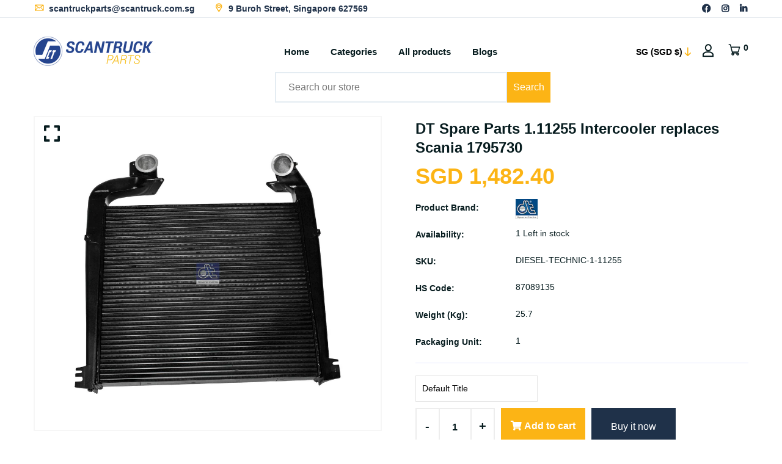

--- FILE ---
content_type: text/html; charset=utf-8
request_url: https://scantruckparts.com/products/intercooler-dt-spare-parts-1-11255
body_size: 27624
content:
<!doctype html>
<!--[if IE 9]> <html class="ie9 no-js supports-no-cookies" lang="en"> <![endif]-->
<!--[if (gt IE 9)|!(IE)]><!--> <html class="no-js supports-no-cookies" lang="en"> <!--<![endif]-->

<head>
  <!-- Basic and Helper page needs -->
  <meta charset="utf-8">
  <meta http-equiv="X-UA-Compatible" content="IE=edge">
  <meta name="viewport" content="width=device-width,initial-scale=1">
  <meta name="theme-color" content="#1f3149">
  <link rel="canonical" href="https://scantruckparts.com/products/intercooler-dt-spare-parts-1-11255">
  
  <link rel="preconnect" href="https://cdn.shopify.com">
  <link rel="preconnect" href="https://ajax.googleapis.com">
  <link rel="dns-prefetch" href="https://cdn.shopify.com"><link rel="shortcut icon" href="//scantruckparts.com/cdn/shop/files/SCT_32x32.png?v=1689833180" type="image/png" /><!-- Title and description -->
  <title>
    DT Spare Parts 1.11255 Intercooler replaces Scania 1795730 &ndash; Scantruck Parts</title>

  
  <meta name="description" content="SCANIA 570309 SCANIA 570498 SCANIA 1790041 SCANIA 1795730 DT Spare Parts 4057795155626 SCANIA 570876 FRIGAIR 7223004 FRIGAIR 1769483 FRIGAIR 722.3004 VALEO 818883 HELLA 8ML376730571 HELLA 8ML 376 730-571 HELLA 1769483 FRIGAIR 1795730 AVA QUALITY COOLING SC4022 AVA QUALITY COOLING 1795730 AVA QUALITY COOLING 1769483 MAH" />
  

  <!-- Helpers --><!-- /snippets/social-meta-tags.liquid -->


  <meta property="og:type" content="product">
  <meta property="og:title" content="DT Spare Parts 1.11255 Intercooler replaces Scania 1795730">
  
    <meta property="og:image" content="http://scantruckparts.com/cdn/shop/files/1_11255_LL_grande.jpg?v=1688953832">
    <meta property="og:image:secure_url" content="https://scantruckparts.com/cdn/shop/files/1_11255_LL_grande.jpg?v=1688953832">
  
  <meta property="og:description" content="SCANIA	570309
SCANIA	570498
SCANIA	1790041
SCANIA	1795730
DT Spare Parts	4057795155626
SCANIA	570876
FRIGAIR	7223004
FRIGAIR	1769483
FRIGAIR	722.3004
VALEO	818883
HELLA	8ML376730571
HELLA	8ML 376 730-571
HELLA	1769483
FRIGAIR	1795730
AVA QUALITY COOLING	SC4022
AVA QUALITY COOLING	1795730
AVA QUALITY COOLING	1769483
MAHLE	CI143000P
MAHLE	CI 143 000P
NRF	1795730
NRF	30898
NRF	LLK 30898
NRF	LLK30898
NISSENS	97029
NISSENS	1795730
NISSENS	97029
SAMPA	42466
SAMPA	42.466
Previous No	111254
Previous No	1.11254
SCANIA	1531761
SCANIA	10570876
SCANIA	1766614
SCANIA	1547316
SCANIA	1769483
SCANIA	1766617">
  <meta property="og:price:amount" content="1,482.40">
  <meta property="og:price:currency" content="SGD">

<meta property="og:url" content="https://scantruckparts.com/products/intercooler-dt-spare-parts-1-11255">
<meta property="og:site_name" content="Scantruck Parts">




  <meta name="twitter:card" content="summary">


  <meta name="twitter:title" content="DT Spare Parts 1.11255 Intercooler replaces Scania 1795730">
  <meta name="twitter:description" content="SCANIA	570309
SCANIA	570498
SCANIA	1790041
SCANIA	1795730
DT Spare Parts	4057795155626
SCANIA	570876
FRIGAIR	7223004
FRIGAIR	1769483
FRIGAIR	722.3004
VALEO	818883
HELLA	8ML376730571
HELLA	8ML 376 730-">
  <meta name="twitter:image" content="https://scantruckparts.com/cdn/shop/files/1_11255_LL_grande.jpg?v=1688953832">
  <meta name="twitter:image:width" content="600">
  <meta name="twitter:image:height" content="600">

<style data-shopify>
  

  
  
/* ----------------------------------------------------
  Normalize    071C1F   0E292D
  ---------------------------------------------------- */
  :root {
  
  --ltn__primary-color: #1f3149;
  
  --ltn__primary-color-2: #041113;
  /* Darken */
  --ltn__primary-color-3: #133236;
  /* Lighten */
  
  --ltn__secondary-color: #fcb415;
  
  --ltn__secondary-color-2: #cb3421;
  /* Darken */
  --ltn__secondary-color-3: #fb412a;
  /* Lighten */
  --ltn__heading-color: #071c1f;
  --ltn__paragraph-color: #071c1f;
  
  
  --ltn__heading-font: "system_ui", -apple-system, 'Segoe UI', Roboto, 'Helvetica Neue', 'Noto Sans', 'Liberation Sans', Arial, sans-serif, 'Apple Color Emoji', 'Segoe UI Emoji', 'Segoe UI Symbol', 'Noto Color Emoji';
  --ltn__body-font: "system_ui", -apple-system, 'Segoe UI', Roboto, 'Helvetica Neue', 'Noto Sans', 'Liberation Sans', Arial, sans-serif, 'Apple Color Emoji', 'Segoe UI Emoji', 'Segoe UI Symbol', 'Noto Color Emoji';
  
  
  /* Footer ACD2D8 8CB2B2  */
  --ltn__color-1: #8cb2b2;
  --ltn__color-2: #ACD2D8;
  --ltn__color-3: #A3BCC0;
  --ltn__color-4: #84A2A6;
  /* Gradient Colors */
  --gradient-color-1: linear-gradient(90deg, rgba(242,139,194,1) 0%, rgba(216,177,242,1) 50%);
  --gradient-color-2: linear-gradient(to top, rgba(7,28,31,0) 0%, rgba(7,28,31,1) 90%);
  --gradient-color-3: linear-gradient(to bottom, rgba(7,28,31,0) 0%, rgba(7,28,31,1) 90%);
  --gradient-color-4: linear-gradient(to top, rgba(242,246,247,0) 0%, rgba(242,246,247,1) 90%);
  /* Background Colors */
  --section-bg-1: #F2F6F7;
  /* White */
  --section-bg-2: #071c1f;
  /* Black */
  /* Border Colors */
  --border-color-1: #e5eaee;
  /* White */
  --border-color-2: #1e2021;
  /* Black */
  --border-color-3: #576466;
  /* Black */
  --border-color-4: #eb6954;
  /* Red */
  --border-color-5: #bc3928;
  /* Red */
  --border-color-6: #103034;
  /* Black */
  --border-color-7: #d1dae0;
  /* White */
  --border-color-8: #f6f6f6;
  /* White */
  --border-color-9: #e4ecf2;
  /* White */
  --border-color-10: #ebeeee;
  /* White */
  --border-color-11: #ededed;
  /* White */
  --border-color-12: #e1e6ff;
  /* White */
  /* Box Shadow Colors */
  --ltn__box-shadow-1: 0 16px 32px 0 rgba(7, 28, 31, 0.1);
  --ltn__box-shadow-2: 0 0 4px rgba(0, 0, 0, 0.1);
  /* like border */
  --ltn__box-shadow-3: 0 1px 6px 0 rgba(32, 33, 36, .28);
  /* like border GGL */
  --ltn__box-shadow-4: 0 5px 20px 0 rgba(23, 44, 82, 0.1);
  --ltn__box-shadow-5: 0 8px 16px 0 rgba(93, 93, 93, 0.1);
  --ltn__box-shadow-6: 0 0 25px 2px rgba(93, 93, 93, 0.2);
  /* Common Colors */
  --black: #000000;
  --black-2: #22355B;
  --white: #fff;
  --white-2: #F2F6F7;
  --white-3: #e8edee;
  --white-4: #e6ecf0;
  --white-5: #f0f4f7;
  --white-6: #f1f1f1;
  --white-7: #F7F7F7;
  --white-8: #FAFAFA;
  --white-9: #F2F7FA;
  --red: #FF0000;
  --red-2: #f34f3f;
  --red-3: #DB483B;
  --silver: #C0C0C0;
  --gray: #808080;
  --maroon: #800000;
  --yellow: #FFFF00;
  --olive: #808000;
  --lime: #00FF00;
  --green: #008000;
  --aqua: #00FFFF;
  --teal: #008080;
  --blue: #0000FF;
  --navy: #000080;
  --fuchsia: #FF00FF;
  --purple: #800080;
  --pink: #FFC0CB;
  --nude: #ebc8b2;
  --orange: #ffa500;
  --ratings: #FFB800;
  /* social media colors */
  --facebook: #365493;
  --twitter: #3CF;
  --linkedin: #0077B5;
  --pinterest: #c8232c;
  --dribbble: #ea4c89;
  --behance: #131418;
  --google-plus: #dd4b39;
  --instagram: #e4405f;
  --vk: #3b5998;
  --wechat: #7bb32e;
  --youtube: #CB2027;
  --email: #F89A1E; }</style><!-- CSS --><link href="//scantruckparts.com/cdn/shop/t/2/assets/timber.css?v=62899174714960871751676590636" rel="stylesheet" type="text/css" media="all" />
<link href="//scantruckparts.com/cdn/shop/t/2/assets/font-icons.css?v=129503509209422516821676590634" rel="stylesheet" type="text/css" media="all" />
<link href="//scantruckparts.com/cdn/shop/t/2/assets/plugins.css?v=13514829268359839611676590636" rel="stylesheet" type="text/css" media="all" />

<!-- Link your style.css and responsive.css files below -->
<link href="//scantruckparts.com/cdn/shop/t/2/assets/style.css?v=34407987464958774621676590636" rel="stylesheet" type="text/css" media="all" />
<!-- Make your theme CSS calls here -->
<link href="//scantruckparts.com/cdn/shop/t/2/assets/theme-custom.css?v=47401411668852592821685701262" rel="stylesheet" type="text/css" media="all" />
<!-- Make all your dynamic CSS and Color calls here -->
<link href="//scantruckparts.com/cdn/shop/t/2/assets/skin-and-color.css?v=74085407030861524871676590670" rel="stylesheet" type="text/css" media="all" />
<!-- Header hook for plugins -->
  <script>window.performance && window.performance.mark && window.performance.mark('shopify.content_for_header.start');</script><meta id="shopify-digital-wallet" name="shopify-digital-wallet" content="/72013152548/digital_wallets/dialog">
<meta name="shopify-checkout-api-token" content="3f8fb75fe44620a914154505a31b6d31">
<meta id="in-context-paypal-metadata" data-shop-id="72013152548" data-venmo-supported="false" data-environment="production" data-locale="en_US" data-paypal-v4="true" data-currency="SGD">
<link rel="alternate" type="application/json+oembed" href="https://scantruckparts.com/products/intercooler-dt-spare-parts-1-11255.oembed">
<script async="async" src="/checkouts/internal/preloads.js?locale=en-SG"></script>
<script id="shopify-features" type="application/json">{"accessToken":"3f8fb75fe44620a914154505a31b6d31","betas":["rich-media-storefront-analytics"],"domain":"scantruckparts.com","predictiveSearch":true,"shopId":72013152548,"locale":"en"}</script>
<script>var Shopify = Shopify || {};
Shopify.shop = "scantruck-parts.myshopify.com";
Shopify.locale = "en";
Shopify.currency = {"active":"SGD","rate":"1.0"};
Shopify.country = "SG";
Shopify.theme = {"name":"Autixir-v1-1-5","id":143675195684,"schema_name":"Autixir","schema_version":"1.1.5","theme_store_id":null,"role":"main"};
Shopify.theme.handle = "null";
Shopify.theme.style = {"id":null,"handle":null};
Shopify.cdnHost = "scantruckparts.com/cdn";
Shopify.routes = Shopify.routes || {};
Shopify.routes.root = "/";</script>
<script type="module">!function(o){(o.Shopify=o.Shopify||{}).modules=!0}(window);</script>
<script>!function(o){function n(){var o=[];function n(){o.push(Array.prototype.slice.apply(arguments))}return n.q=o,n}var t=o.Shopify=o.Shopify||{};t.loadFeatures=n(),t.autoloadFeatures=n()}(window);</script>
<script id="shop-js-analytics" type="application/json">{"pageType":"product"}</script>
<script defer="defer" async type="module" src="//scantruckparts.com/cdn/shopifycloud/shop-js/modules/v2/client.init-shop-cart-sync_C5BV16lS.en.esm.js"></script>
<script defer="defer" async type="module" src="//scantruckparts.com/cdn/shopifycloud/shop-js/modules/v2/chunk.common_CygWptCX.esm.js"></script>
<script type="module">
  await import("//scantruckparts.com/cdn/shopifycloud/shop-js/modules/v2/client.init-shop-cart-sync_C5BV16lS.en.esm.js");
await import("//scantruckparts.com/cdn/shopifycloud/shop-js/modules/v2/chunk.common_CygWptCX.esm.js");

  window.Shopify.SignInWithShop?.initShopCartSync?.({"fedCMEnabled":true,"windoidEnabled":true});

</script>
<script>(function() {
  var isLoaded = false;
  function asyncLoad() {
    if (isLoaded) return;
    isLoaded = true;
    var urls = ["https:\/\/cdn.shopify.com\/s\/files\/1\/0720\/1315\/2548\/t\/2\/assets\/pop_72013152548.js?v=1700117446\u0026shop=scantruck-parts.myshopify.com"];
    for (var i = 0; i < urls.length; i++) {
      var s = document.createElement('script');
      s.type = 'text/javascript';
      s.async = true;
      s.src = urls[i];
      var x = document.getElementsByTagName('script')[0];
      x.parentNode.insertBefore(s, x);
    }
  };
  if(window.attachEvent) {
    window.attachEvent('onload', asyncLoad);
  } else {
    window.addEventListener('load', asyncLoad, false);
  }
})();</script>
<script id="__st">var __st={"a":72013152548,"offset":28800,"reqid":"ea102227-f637-41c3-a08f-a783d73c4130-1768830601","pageurl":"scantruckparts.com\/products\/intercooler-dt-spare-parts-1-11255","u":"602fa098dfe7","p":"product","rtyp":"product","rid":8451285549348};</script>
<script>window.ShopifyPaypalV4VisibilityTracking = true;</script>
<script id="captcha-bootstrap">!function(){'use strict';const t='contact',e='account',n='new_comment',o=[[t,t],['blogs',n],['comments',n],[t,'customer']],c=[[e,'customer_login'],[e,'guest_login'],[e,'recover_customer_password'],[e,'create_customer']],r=t=>t.map((([t,e])=>`form[action*='/${t}']:not([data-nocaptcha='true']) input[name='form_type'][value='${e}']`)).join(','),a=t=>()=>t?[...document.querySelectorAll(t)].map((t=>t.form)):[];function s(){const t=[...o],e=r(t);return a(e)}const i='password',u='form_key',d=['recaptcha-v3-token','g-recaptcha-response','h-captcha-response',i],f=()=>{try{return window.sessionStorage}catch{return}},m='__shopify_v',_=t=>t.elements[u];function p(t,e,n=!1){try{const o=window.sessionStorage,c=JSON.parse(o.getItem(e)),{data:r}=function(t){const{data:e,action:n}=t;return t[m]||n?{data:e,action:n}:{data:t,action:n}}(c);for(const[e,n]of Object.entries(r))t.elements[e]&&(t.elements[e].value=n);n&&o.removeItem(e)}catch(o){console.error('form repopulation failed',{error:o})}}const l='form_type',E='cptcha';function T(t){t.dataset[E]=!0}const w=window,h=w.document,L='Shopify',v='ce_forms',y='captcha';let A=!1;((t,e)=>{const n=(g='f06e6c50-85a8-45c8-87d0-21a2b65856fe',I='https://cdn.shopify.com/shopifycloud/storefront-forms-hcaptcha/ce_storefront_forms_captcha_hcaptcha.v1.5.2.iife.js',D={infoText:'Protected by hCaptcha',privacyText:'Privacy',termsText:'Terms'},(t,e,n)=>{const o=w[L][v],c=o.bindForm;if(c)return c(t,g,e,D).then(n);var r;o.q.push([[t,g,e,D],n]),r=I,A||(h.body.append(Object.assign(h.createElement('script'),{id:'captcha-provider',async:!0,src:r})),A=!0)});var g,I,D;w[L]=w[L]||{},w[L][v]=w[L][v]||{},w[L][v].q=[],w[L][y]=w[L][y]||{},w[L][y].protect=function(t,e){n(t,void 0,e),T(t)},Object.freeze(w[L][y]),function(t,e,n,w,h,L){const[v,y,A,g]=function(t,e,n){const i=e?o:[],u=t?c:[],d=[...i,...u],f=r(d),m=r(i),_=r(d.filter((([t,e])=>n.includes(e))));return[a(f),a(m),a(_),s()]}(w,h,L),I=t=>{const e=t.target;return e instanceof HTMLFormElement?e:e&&e.form},D=t=>v().includes(t);t.addEventListener('submit',(t=>{const e=I(t);if(!e)return;const n=D(e)&&!e.dataset.hcaptchaBound&&!e.dataset.recaptchaBound,o=_(e),c=g().includes(e)&&(!o||!o.value);(n||c)&&t.preventDefault(),c&&!n&&(function(t){try{if(!f())return;!function(t){const e=f();if(!e)return;const n=_(t);if(!n)return;const o=n.value;o&&e.removeItem(o)}(t);const e=Array.from(Array(32),(()=>Math.random().toString(36)[2])).join('');!function(t,e){_(t)||t.append(Object.assign(document.createElement('input'),{type:'hidden',name:u})),t.elements[u].value=e}(t,e),function(t,e){const n=f();if(!n)return;const o=[...t.querySelectorAll(`input[type='${i}']`)].map((({name:t})=>t)),c=[...d,...o],r={};for(const[a,s]of new FormData(t).entries())c.includes(a)||(r[a]=s);n.setItem(e,JSON.stringify({[m]:1,action:t.action,data:r}))}(t,e)}catch(e){console.error('failed to persist form',e)}}(e),e.submit())}));const S=(t,e)=>{t&&!t.dataset[E]&&(n(t,e.some((e=>e===t))),T(t))};for(const o of['focusin','change'])t.addEventListener(o,(t=>{const e=I(t);D(e)&&S(e,y())}));const B=e.get('form_key'),M=e.get(l),P=B&&M;t.addEventListener('DOMContentLoaded',(()=>{const t=y();if(P)for(const e of t)e.elements[l].value===M&&p(e,B);[...new Set([...A(),...v().filter((t=>'true'===t.dataset.shopifyCaptcha))])].forEach((e=>S(e,t)))}))}(h,new URLSearchParams(w.location.search),n,t,e,['guest_login'])})(!0,!0)}();</script>
<script integrity="sha256-4kQ18oKyAcykRKYeNunJcIwy7WH5gtpwJnB7kiuLZ1E=" data-source-attribution="shopify.loadfeatures" defer="defer" src="//scantruckparts.com/cdn/shopifycloud/storefront/assets/storefront/load_feature-a0a9edcb.js" crossorigin="anonymous"></script>
<script data-source-attribution="shopify.dynamic_checkout.dynamic.init">var Shopify=Shopify||{};Shopify.PaymentButton=Shopify.PaymentButton||{isStorefrontPortableWallets:!0,init:function(){window.Shopify.PaymentButton.init=function(){};var t=document.createElement("script");t.src="https://scantruckparts.com/cdn/shopifycloud/portable-wallets/latest/portable-wallets.en.js",t.type="module",document.head.appendChild(t)}};
</script>
<script data-source-attribution="shopify.dynamic_checkout.buyer_consent">
  function portableWalletsHideBuyerConsent(e){var t=document.getElementById("shopify-buyer-consent"),n=document.getElementById("shopify-subscription-policy-button");t&&n&&(t.classList.add("hidden"),t.setAttribute("aria-hidden","true"),n.removeEventListener("click",e))}function portableWalletsShowBuyerConsent(e){var t=document.getElementById("shopify-buyer-consent"),n=document.getElementById("shopify-subscription-policy-button");t&&n&&(t.classList.remove("hidden"),t.removeAttribute("aria-hidden"),n.addEventListener("click",e))}window.Shopify?.PaymentButton&&(window.Shopify.PaymentButton.hideBuyerConsent=portableWalletsHideBuyerConsent,window.Shopify.PaymentButton.showBuyerConsent=portableWalletsShowBuyerConsent);
</script>
<script>
  function portableWalletsCleanup(e){e&&e.src&&console.error("Failed to load portable wallets script "+e.src);var t=document.querySelectorAll("shopify-accelerated-checkout .shopify-payment-button__skeleton, shopify-accelerated-checkout-cart .wallet-cart-button__skeleton"),e=document.getElementById("shopify-buyer-consent");for(let e=0;e<t.length;e++)t[e].remove();e&&e.remove()}function portableWalletsNotLoadedAsModule(e){e instanceof ErrorEvent&&"string"==typeof e.message&&e.message.includes("import.meta")&&"string"==typeof e.filename&&e.filename.includes("portable-wallets")&&(window.removeEventListener("error",portableWalletsNotLoadedAsModule),window.Shopify.PaymentButton.failedToLoad=e,"loading"===document.readyState?document.addEventListener("DOMContentLoaded",window.Shopify.PaymentButton.init):window.Shopify.PaymentButton.init())}window.addEventListener("error",portableWalletsNotLoadedAsModule);
</script>

<script type="module" src="https://scantruckparts.com/cdn/shopifycloud/portable-wallets/latest/portable-wallets.en.js" onError="portableWalletsCleanup(this)" crossorigin="anonymous"></script>
<script nomodule>
  document.addEventListener("DOMContentLoaded", portableWalletsCleanup);
</script>

<link id="shopify-accelerated-checkout-styles" rel="stylesheet" media="screen" href="https://scantruckparts.com/cdn/shopifycloud/portable-wallets/latest/accelerated-checkout-backwards-compat.css" crossorigin="anonymous">
<style id="shopify-accelerated-checkout-cart">
        #shopify-buyer-consent {
  margin-top: 1em;
  display: inline-block;
  width: 100%;
}

#shopify-buyer-consent.hidden {
  display: none;
}

#shopify-subscription-policy-button {
  background: none;
  border: none;
  padding: 0;
  text-decoration: underline;
  font-size: inherit;
  cursor: pointer;
}

#shopify-subscription-policy-button::before {
  box-shadow: none;
}

      </style>

<script>window.performance && window.performance.mark && window.performance.mark('shopify.content_for_header.end');</script>
<!-- /snippets/oldIE-js.liquid -->


<!--[if lt IE 9]>
<script src="//cdnjs.cloudflare.com/ajax/libs/html5shiv/3.7.2/html5shiv.min.js" type="text/javascript"></script>
<script src="//scantruckparts.com/cdn/shop/t/2/assets/respond.min.js?v=52248677837542619231676590636" type="text/javascript"></script>
<link href="//scantruckparts.com/cdn/shop/t/2/assets/respond-proxy.html" id="respond-proxy" rel="respond-proxy" />
<link href="//scantruckparts.com/search?q=acc89c11980ed424abdc32a03cd5cc20" id="respond-redirect" rel="respond-redirect" />
<script src="//scantruckparts.com/search?q=acc89c11980ed424abdc32a03cd5cc20" type="text/javascript"></script>
<![endif]-->

<!-- JS --><!-- Your update file include here -->
<script src="//scantruckparts.com/cdn/shop/t/2/assets/core.js?v=48692779101817421271676590633"></script>

<!-- BEGIN app block: shopify://apps/mlv-auto-currency-switcher/blocks/mlveda-currencies-head/92ab730f-097e-4571-b27c-3f449e098ca3 --><link rel="stylesheet" href="https://cdnjs.cloudflare.com/ajax/libs/font-awesome/4.7.0/css/font-awesome.min.css">

<script> console.log("currencies_style metafield has values"); </script>
<style type="text/css">
{"fileName"=>"mlveda_currencies_style", "fileContent"=>"\n\n\n"}




</style>

<script type="text/javascript">

window.shopify_supported_currencies = "SGD ";

window.mlvShopMainCurrency = 'SGD';
window.mlvShopName = 'Scantruck Parts';
window.mlvShopCurrency = 'SGD';
window.mlvMoneyWithCurrencyFormat = "SGD {{amount}} ";
window.mlvMoneyFormat = "SGD {{amount}} ";
window.mlvCartCurrencyISOCode = 'SGD';

var mlvForm = '<form method="post" action="/cart/update" id="currency_form" accept-charset="UTF-8" class="currency-selector small--hide" enctype="multipart/form-data"><input type="hidden" name="form_type" value="currency" /><input type="hidden" name="utf8" value="✓" /><input type="hidden" name="return_to" value="/products/intercooler-dt-spare-parts-1-11255" /><input type="hidden" name="currency" value="CurrencyDrop"></form>';

document.addEventListener("DOMContentLoaded", function(event) { 
  document.body.insertAdjacentHTML( 'beforeend', mlvForm );
});
</script>


<script> console.log("currencies_switcher has value "); </script>
<script type="text/javascript">









</script>



<!-- END app block --><script src="https://cdn.shopify.com/extensions/1aff304a-11ec-47a0-aee1-7f4ae56792d4/tydal-popups-email-pop-ups-4/assets/pop-app-embed.js" type="text/javascript" defer="defer"></script>
<link href="https://monorail-edge.shopifysvc.com" rel="dns-prefetch">
<script>(function(){if ("sendBeacon" in navigator && "performance" in window) {try {var session_token_from_headers = performance.getEntriesByType('navigation')[0].serverTiming.find(x => x.name == '_s').description;} catch {var session_token_from_headers = undefined;}var session_cookie_matches = document.cookie.match(/_shopify_s=([^;]*)/);var session_token_from_cookie = session_cookie_matches && session_cookie_matches.length === 2 ? session_cookie_matches[1] : "";var session_token = session_token_from_headers || session_token_from_cookie || "";function handle_abandonment_event(e) {var entries = performance.getEntries().filter(function(entry) {return /monorail-edge.shopifysvc.com/.test(entry.name);});if (!window.abandonment_tracked && entries.length === 0) {window.abandonment_tracked = true;var currentMs = Date.now();var navigation_start = performance.timing.navigationStart;var payload = {shop_id: 72013152548,url: window.location.href,navigation_start,duration: currentMs - navigation_start,session_token,page_type: "product"};window.navigator.sendBeacon("https://monorail-edge.shopifysvc.com/v1/produce", JSON.stringify({schema_id: "online_store_buyer_site_abandonment/1.1",payload: payload,metadata: {event_created_at_ms: currentMs,event_sent_at_ms: currentMs}}));}}window.addEventListener('pagehide', handle_abandonment_event);}}());</script>
<script id="web-pixels-manager-setup">(function e(e,d,r,n,o){if(void 0===o&&(o={}),!Boolean(null===(a=null===(i=window.Shopify)||void 0===i?void 0:i.analytics)||void 0===a?void 0:a.replayQueue)){var i,a;window.Shopify=window.Shopify||{};var t=window.Shopify;t.analytics=t.analytics||{};var s=t.analytics;s.replayQueue=[],s.publish=function(e,d,r){return s.replayQueue.push([e,d,r]),!0};try{self.performance.mark("wpm:start")}catch(e){}var l=function(){var e={modern:/Edge?\/(1{2}[4-9]|1[2-9]\d|[2-9]\d{2}|\d{4,})\.\d+(\.\d+|)|Firefox\/(1{2}[4-9]|1[2-9]\d|[2-9]\d{2}|\d{4,})\.\d+(\.\d+|)|Chrom(ium|e)\/(9{2}|\d{3,})\.\d+(\.\d+|)|(Maci|X1{2}).+ Version\/(15\.\d+|(1[6-9]|[2-9]\d|\d{3,})\.\d+)([,.]\d+|)( \(\w+\)|)( Mobile\/\w+|) Safari\/|Chrome.+OPR\/(9{2}|\d{3,})\.\d+\.\d+|(CPU[ +]OS|iPhone[ +]OS|CPU[ +]iPhone|CPU IPhone OS|CPU iPad OS)[ +]+(15[._]\d+|(1[6-9]|[2-9]\d|\d{3,})[._]\d+)([._]\d+|)|Android:?[ /-](13[3-9]|1[4-9]\d|[2-9]\d{2}|\d{4,})(\.\d+|)(\.\d+|)|Android.+Firefox\/(13[5-9]|1[4-9]\d|[2-9]\d{2}|\d{4,})\.\d+(\.\d+|)|Android.+Chrom(ium|e)\/(13[3-9]|1[4-9]\d|[2-9]\d{2}|\d{4,})\.\d+(\.\d+|)|SamsungBrowser\/([2-9]\d|\d{3,})\.\d+/,legacy:/Edge?\/(1[6-9]|[2-9]\d|\d{3,})\.\d+(\.\d+|)|Firefox\/(5[4-9]|[6-9]\d|\d{3,})\.\d+(\.\d+|)|Chrom(ium|e)\/(5[1-9]|[6-9]\d|\d{3,})\.\d+(\.\d+|)([\d.]+$|.*Safari\/(?![\d.]+ Edge\/[\d.]+$))|(Maci|X1{2}).+ Version\/(10\.\d+|(1[1-9]|[2-9]\d|\d{3,})\.\d+)([,.]\d+|)( \(\w+\)|)( Mobile\/\w+|) Safari\/|Chrome.+OPR\/(3[89]|[4-9]\d|\d{3,})\.\d+\.\d+|(CPU[ +]OS|iPhone[ +]OS|CPU[ +]iPhone|CPU IPhone OS|CPU iPad OS)[ +]+(10[._]\d+|(1[1-9]|[2-9]\d|\d{3,})[._]\d+)([._]\d+|)|Android:?[ /-](13[3-9]|1[4-9]\d|[2-9]\d{2}|\d{4,})(\.\d+|)(\.\d+|)|Mobile Safari.+OPR\/([89]\d|\d{3,})\.\d+\.\d+|Android.+Firefox\/(13[5-9]|1[4-9]\d|[2-9]\d{2}|\d{4,})\.\d+(\.\d+|)|Android.+Chrom(ium|e)\/(13[3-9]|1[4-9]\d|[2-9]\d{2}|\d{4,})\.\d+(\.\d+|)|Android.+(UC? ?Browser|UCWEB|U3)[ /]?(15\.([5-9]|\d{2,})|(1[6-9]|[2-9]\d|\d{3,})\.\d+)\.\d+|SamsungBrowser\/(5\.\d+|([6-9]|\d{2,})\.\d+)|Android.+MQ{2}Browser\/(14(\.(9|\d{2,})|)|(1[5-9]|[2-9]\d|\d{3,})(\.\d+|))(\.\d+|)|K[Aa][Ii]OS\/(3\.\d+|([4-9]|\d{2,})\.\d+)(\.\d+|)/},d=e.modern,r=e.legacy,n=navigator.userAgent;return n.match(d)?"modern":n.match(r)?"legacy":"unknown"}(),u="modern"===l?"modern":"legacy",c=(null!=n?n:{modern:"",legacy:""})[u],f=function(e){return[e.baseUrl,"/wpm","/b",e.hashVersion,"modern"===e.buildTarget?"m":"l",".js"].join("")}({baseUrl:d,hashVersion:r,buildTarget:u}),m=function(e){var d=e.version,r=e.bundleTarget,n=e.surface,o=e.pageUrl,i=e.monorailEndpoint;return{emit:function(e){var a=e.status,t=e.errorMsg,s=(new Date).getTime(),l=JSON.stringify({metadata:{event_sent_at_ms:s},events:[{schema_id:"web_pixels_manager_load/3.1",payload:{version:d,bundle_target:r,page_url:o,status:a,surface:n,error_msg:t},metadata:{event_created_at_ms:s}}]});if(!i)return console&&console.warn&&console.warn("[Web Pixels Manager] No Monorail endpoint provided, skipping logging."),!1;try{return self.navigator.sendBeacon.bind(self.navigator)(i,l)}catch(e){}var u=new XMLHttpRequest;try{return u.open("POST",i,!0),u.setRequestHeader("Content-Type","text/plain"),u.send(l),!0}catch(e){return console&&console.warn&&console.warn("[Web Pixels Manager] Got an unhandled error while logging to Monorail."),!1}}}}({version:r,bundleTarget:l,surface:e.surface,pageUrl:self.location.href,monorailEndpoint:e.monorailEndpoint});try{o.browserTarget=l,function(e){var d=e.src,r=e.async,n=void 0===r||r,o=e.onload,i=e.onerror,a=e.sri,t=e.scriptDataAttributes,s=void 0===t?{}:t,l=document.createElement("script"),u=document.querySelector("head"),c=document.querySelector("body");if(l.async=n,l.src=d,a&&(l.integrity=a,l.crossOrigin="anonymous"),s)for(var f in s)if(Object.prototype.hasOwnProperty.call(s,f))try{l.dataset[f]=s[f]}catch(e){}if(o&&l.addEventListener("load",o),i&&l.addEventListener("error",i),u)u.appendChild(l);else{if(!c)throw new Error("Did not find a head or body element to append the script");c.appendChild(l)}}({src:f,async:!0,onload:function(){if(!function(){var e,d;return Boolean(null===(d=null===(e=window.Shopify)||void 0===e?void 0:e.analytics)||void 0===d?void 0:d.initialized)}()){var d=window.webPixelsManager.init(e)||void 0;if(d){var r=window.Shopify.analytics;r.replayQueue.forEach((function(e){var r=e[0],n=e[1],o=e[2];d.publishCustomEvent(r,n,o)})),r.replayQueue=[],r.publish=d.publishCustomEvent,r.visitor=d.visitor,r.initialized=!0}}},onerror:function(){return m.emit({status:"failed",errorMsg:"".concat(f," has failed to load")})},sri:function(e){var d=/^sha384-[A-Za-z0-9+/=]+$/;return"string"==typeof e&&d.test(e)}(c)?c:"",scriptDataAttributes:o}),m.emit({status:"loading"})}catch(e){m.emit({status:"failed",errorMsg:(null==e?void 0:e.message)||"Unknown error"})}}})({shopId: 72013152548,storefrontBaseUrl: "https://scantruckparts.com",extensionsBaseUrl: "https://extensions.shopifycdn.com/cdn/shopifycloud/web-pixels-manager",monorailEndpoint: "https://monorail-edge.shopifysvc.com/unstable/produce_batch",surface: "storefront-renderer",enabledBetaFlags: ["2dca8a86"],webPixelsConfigList: [{"id":"shopify-app-pixel","configuration":"{}","eventPayloadVersion":"v1","runtimeContext":"STRICT","scriptVersion":"0450","apiClientId":"shopify-pixel","type":"APP","privacyPurposes":["ANALYTICS","MARKETING"]},{"id":"shopify-custom-pixel","eventPayloadVersion":"v1","runtimeContext":"LAX","scriptVersion":"0450","apiClientId":"shopify-pixel","type":"CUSTOM","privacyPurposes":["ANALYTICS","MARKETING"]}],isMerchantRequest: false,initData: {"shop":{"name":"Scantruck Parts","paymentSettings":{"currencyCode":"SGD"},"myshopifyDomain":"scantruck-parts.myshopify.com","countryCode":"SG","storefrontUrl":"https:\/\/scantruckparts.com"},"customer":null,"cart":null,"checkout":null,"productVariants":[{"price":{"amount":1482.4,"currencyCode":"SGD"},"product":{"title":"DT Spare Parts 1.11255 Intercooler replaces Scania 1795730","vendor":"\u003cimg src=\"https:\/\/cdn.shopify.com\/s\/files\/1\/0720\/1315\/2548\/files\/dt_spare_parts_36x36.jpg?v=1686015674\" alt=\"\" data-mce-fragment=\"1\" data-mce-src=\"https:\/\/cdn.shopify.com\/s\/files\/1\/0720\/1315\/2548\/files\/dt_spare_parts_480x480.jpg?v=1686015674\"\u003e","id":"8451285549348","untranslatedTitle":"DT Spare Parts 1.11255 Intercooler replaces Scania 1795730","url":"\/products\/intercooler-dt-spare-parts-1-11255","type":"Parts"},"id":"45720495849764","image":{"src":"\/\/scantruckparts.com\/cdn\/shop\/files\/1_11255_LL.jpg?v=1688953832"},"sku":"DIESEL-TECHNIC-1-11255","title":"Default Title","untranslatedTitle":"Default Title"}],"purchasingCompany":null},},"https://scantruckparts.com/cdn","fcfee988w5aeb613cpc8e4bc33m6693e112",{"modern":"","legacy":""},{"shopId":"72013152548","storefrontBaseUrl":"https:\/\/scantruckparts.com","extensionBaseUrl":"https:\/\/extensions.shopifycdn.com\/cdn\/shopifycloud\/web-pixels-manager","surface":"storefront-renderer","enabledBetaFlags":"[\"2dca8a86\"]","isMerchantRequest":"false","hashVersion":"fcfee988w5aeb613cpc8e4bc33m6693e112","publish":"custom","events":"[[\"page_viewed\",{}],[\"product_viewed\",{\"productVariant\":{\"price\":{\"amount\":1482.4,\"currencyCode\":\"SGD\"},\"product\":{\"title\":\"DT Spare Parts 1.11255 Intercooler replaces Scania 1795730\",\"vendor\":\"\u003cimg src=\\\"https:\/\/cdn.shopify.com\/s\/files\/1\/0720\/1315\/2548\/files\/dt_spare_parts_36x36.jpg?v=1686015674\\\" alt=\\\"\\\" data-mce-fragment=\\\"1\\\" data-mce-src=\\\"https:\/\/cdn.shopify.com\/s\/files\/1\/0720\/1315\/2548\/files\/dt_spare_parts_480x480.jpg?v=1686015674\\\"\u003e\",\"id\":\"8451285549348\",\"untranslatedTitle\":\"DT Spare Parts 1.11255 Intercooler replaces Scania 1795730\",\"url\":\"\/products\/intercooler-dt-spare-parts-1-11255\",\"type\":\"Parts\"},\"id\":\"45720495849764\",\"image\":{\"src\":\"\/\/scantruckparts.com\/cdn\/shop\/files\/1_11255_LL.jpg?v=1688953832\"},\"sku\":\"DIESEL-TECHNIC-1-11255\",\"title\":\"Default Title\",\"untranslatedTitle\":\"Default Title\"}}]]"});</script><script>
  window.ShopifyAnalytics = window.ShopifyAnalytics || {};
  window.ShopifyAnalytics.meta = window.ShopifyAnalytics.meta || {};
  window.ShopifyAnalytics.meta.currency = 'SGD';
  var meta = {"product":{"id":8451285549348,"gid":"gid:\/\/shopify\/Product\/8451285549348","vendor":"\u003cimg src=\"https:\/\/cdn.shopify.com\/s\/files\/1\/0720\/1315\/2548\/files\/dt_spare_parts_36x36.jpg?v=1686015674\" alt=\"\" data-mce-fragment=\"1\" data-mce-src=\"https:\/\/cdn.shopify.com\/s\/files\/1\/0720\/1315\/2548\/files\/dt_spare_parts_480x480.jpg?v=1686015674\"\u003e","type":"Parts","handle":"intercooler-dt-spare-parts-1-11255","variants":[{"id":45720495849764,"price":148240,"name":"DT Spare Parts 1.11255 Intercooler replaces Scania 1795730","public_title":null,"sku":"DIESEL-TECHNIC-1-11255"}],"remote":false},"page":{"pageType":"product","resourceType":"product","resourceId":8451285549348,"requestId":"ea102227-f637-41c3-a08f-a783d73c4130-1768830601"}};
  for (var attr in meta) {
    window.ShopifyAnalytics.meta[attr] = meta[attr];
  }
</script>
<script class="analytics">
  (function () {
    var customDocumentWrite = function(content) {
      var jquery = null;

      if (window.jQuery) {
        jquery = window.jQuery;
      } else if (window.Checkout && window.Checkout.$) {
        jquery = window.Checkout.$;
      }

      if (jquery) {
        jquery('body').append(content);
      }
    };

    var hasLoggedConversion = function(token) {
      if (token) {
        return document.cookie.indexOf('loggedConversion=' + token) !== -1;
      }
      return false;
    }

    var setCookieIfConversion = function(token) {
      if (token) {
        var twoMonthsFromNow = new Date(Date.now());
        twoMonthsFromNow.setMonth(twoMonthsFromNow.getMonth() + 2);

        document.cookie = 'loggedConversion=' + token + '; expires=' + twoMonthsFromNow;
      }
    }

    var trekkie = window.ShopifyAnalytics.lib = window.trekkie = window.trekkie || [];
    if (trekkie.integrations) {
      return;
    }
    trekkie.methods = [
      'identify',
      'page',
      'ready',
      'track',
      'trackForm',
      'trackLink'
    ];
    trekkie.factory = function(method) {
      return function() {
        var args = Array.prototype.slice.call(arguments);
        args.unshift(method);
        trekkie.push(args);
        return trekkie;
      };
    };
    for (var i = 0; i < trekkie.methods.length; i++) {
      var key = trekkie.methods[i];
      trekkie[key] = trekkie.factory(key);
    }
    trekkie.load = function(config) {
      trekkie.config = config || {};
      trekkie.config.initialDocumentCookie = document.cookie;
      var first = document.getElementsByTagName('script')[0];
      var script = document.createElement('script');
      script.type = 'text/javascript';
      script.onerror = function(e) {
        var scriptFallback = document.createElement('script');
        scriptFallback.type = 'text/javascript';
        scriptFallback.onerror = function(error) {
                var Monorail = {
      produce: function produce(monorailDomain, schemaId, payload) {
        var currentMs = new Date().getTime();
        var event = {
          schema_id: schemaId,
          payload: payload,
          metadata: {
            event_created_at_ms: currentMs,
            event_sent_at_ms: currentMs
          }
        };
        return Monorail.sendRequest("https://" + monorailDomain + "/v1/produce", JSON.stringify(event));
      },
      sendRequest: function sendRequest(endpointUrl, payload) {
        // Try the sendBeacon API
        if (window && window.navigator && typeof window.navigator.sendBeacon === 'function' && typeof window.Blob === 'function' && !Monorail.isIos12()) {
          var blobData = new window.Blob([payload], {
            type: 'text/plain'
          });

          if (window.navigator.sendBeacon(endpointUrl, blobData)) {
            return true;
          } // sendBeacon was not successful

        } // XHR beacon

        var xhr = new XMLHttpRequest();

        try {
          xhr.open('POST', endpointUrl);
          xhr.setRequestHeader('Content-Type', 'text/plain');
          xhr.send(payload);
        } catch (e) {
          console.log(e);
        }

        return false;
      },
      isIos12: function isIos12() {
        return window.navigator.userAgent.lastIndexOf('iPhone; CPU iPhone OS 12_') !== -1 || window.navigator.userAgent.lastIndexOf('iPad; CPU OS 12_') !== -1;
      }
    };
    Monorail.produce('monorail-edge.shopifysvc.com',
      'trekkie_storefront_load_errors/1.1',
      {shop_id: 72013152548,
      theme_id: 143675195684,
      app_name: "storefront",
      context_url: window.location.href,
      source_url: "//scantruckparts.com/cdn/s/trekkie.storefront.cd680fe47e6c39ca5d5df5f0a32d569bc48c0f27.min.js"});

        };
        scriptFallback.async = true;
        scriptFallback.src = '//scantruckparts.com/cdn/s/trekkie.storefront.cd680fe47e6c39ca5d5df5f0a32d569bc48c0f27.min.js';
        first.parentNode.insertBefore(scriptFallback, first);
      };
      script.async = true;
      script.src = '//scantruckparts.com/cdn/s/trekkie.storefront.cd680fe47e6c39ca5d5df5f0a32d569bc48c0f27.min.js';
      first.parentNode.insertBefore(script, first);
    };
    trekkie.load(
      {"Trekkie":{"appName":"storefront","development":false,"defaultAttributes":{"shopId":72013152548,"isMerchantRequest":null,"themeId":143675195684,"themeCityHash":"6022924608406697062","contentLanguage":"en","currency":"SGD","eventMetadataId":"6d6c7e9e-3086-4935-a01a-8ee32a5d4c0f"},"isServerSideCookieWritingEnabled":true,"monorailRegion":"shop_domain","enabledBetaFlags":["65f19447"]},"Session Attribution":{},"S2S":{"facebookCapiEnabled":false,"source":"trekkie-storefront-renderer","apiClientId":580111}}
    );

    var loaded = false;
    trekkie.ready(function() {
      if (loaded) return;
      loaded = true;

      window.ShopifyAnalytics.lib = window.trekkie;

      var originalDocumentWrite = document.write;
      document.write = customDocumentWrite;
      try { window.ShopifyAnalytics.merchantGoogleAnalytics.call(this); } catch(error) {};
      document.write = originalDocumentWrite;

      window.ShopifyAnalytics.lib.page(null,{"pageType":"product","resourceType":"product","resourceId":8451285549348,"requestId":"ea102227-f637-41c3-a08f-a783d73c4130-1768830601","shopifyEmitted":true});

      var match = window.location.pathname.match(/checkouts\/(.+)\/(thank_you|post_purchase)/)
      var token = match? match[1]: undefined;
      if (!hasLoggedConversion(token)) {
        setCookieIfConversion(token);
        window.ShopifyAnalytics.lib.track("Viewed Product",{"currency":"SGD","variantId":45720495849764,"productId":8451285549348,"productGid":"gid:\/\/shopify\/Product\/8451285549348","name":"DT Spare Parts 1.11255 Intercooler replaces Scania 1795730","price":"1482.40","sku":"DIESEL-TECHNIC-1-11255","brand":"\u003cimg src=\"https:\/\/cdn.shopify.com\/s\/files\/1\/0720\/1315\/2548\/files\/dt_spare_parts_36x36.jpg?v=1686015674\" alt=\"\" data-mce-fragment=\"1\" data-mce-src=\"https:\/\/cdn.shopify.com\/s\/files\/1\/0720\/1315\/2548\/files\/dt_spare_parts_480x480.jpg?v=1686015674\"\u003e","variant":null,"category":"Parts","nonInteraction":true,"remote":false},undefined,undefined,{"shopifyEmitted":true});
      window.ShopifyAnalytics.lib.track("monorail:\/\/trekkie_storefront_viewed_product\/1.1",{"currency":"SGD","variantId":45720495849764,"productId":8451285549348,"productGid":"gid:\/\/shopify\/Product\/8451285549348","name":"DT Spare Parts 1.11255 Intercooler replaces Scania 1795730","price":"1482.40","sku":"DIESEL-TECHNIC-1-11255","brand":"\u003cimg src=\"https:\/\/cdn.shopify.com\/s\/files\/1\/0720\/1315\/2548\/files\/dt_spare_parts_36x36.jpg?v=1686015674\" alt=\"\" data-mce-fragment=\"1\" data-mce-src=\"https:\/\/cdn.shopify.com\/s\/files\/1\/0720\/1315\/2548\/files\/dt_spare_parts_480x480.jpg?v=1686015674\"\u003e","variant":null,"category":"Parts","nonInteraction":true,"remote":false,"referer":"https:\/\/scantruckparts.com\/products\/intercooler-dt-spare-parts-1-11255"});
      }
    });


        var eventsListenerScript = document.createElement('script');
        eventsListenerScript.async = true;
        eventsListenerScript.src = "//scantruckparts.com/cdn/shopifycloud/storefront/assets/shop_events_listener-3da45d37.js";
        document.getElementsByTagName('head')[0].appendChild(eventsListenerScript);

})();</script>
<script
  defer
  src="https://scantruckparts.com/cdn/shopifycloud/perf-kit/shopify-perf-kit-3.0.4.min.js"
  data-application="storefront-renderer"
  data-shop-id="72013152548"
  data-render-region="gcp-us-central1"
  data-page-type="product"
  data-theme-instance-id="143675195684"
  data-theme-name="Autixir"
  data-theme-version="1.1.5"
  data-monorail-region="shop_domain"
  data-resource-timing-sampling-rate="10"
  data-shs="true"
  data-shs-beacon="true"
  data-shs-export-with-fetch="true"
  data-shs-logs-sample-rate="1"
  data-shs-beacon-endpoint="https://scantruckparts.com/api/collect"
></script>
</head>

<body id="dt-spare-parts-1-11255-intercooler-replaces-scania-1795730" class="template-product" >

  
  <script>
    document.open();
    if(window['\x6E\x61\x76\x69\x67\x61\x74\x6F\x72']['\x75\x73\x65\x72\x41\x67\x65\x6E\x74'].indexOf('Lighthouse') == -1 ) { 
      document.write("\n\u003cdiv class=\"wrapper\"\u003e\u003cdiv id=\"shopify-section-announcement-bar\" class=\"shopify-section\"\u003e\n\u003c\/div\u003e\u003cdiv id=\"shopify-section-header-2\" class=\"shopify-section\"\u003e\u003cstyle\u003e\n  .theme-default-button {\n  position: absolute;\n}\n.custombtn {\n  position: absolute;\n}\n.custombtn {\n  background-color: var(--ltn__secondary-color);\n  font-size: 16px;\n  font-weight: 700;\n  line-height: 24px;\n  padding: 13px 10px;\n  color: #fff;\n  font-size: 16px;\n  font-weight: normal;\n}\n\u003c\/style\u003e\n\u003cstyle\u003e\n  .theme-logo img{\n    max-width: 200px;\n  }\u003c\/style\u003e\n\n\n\u003c!-- HEADER AREA START (header-4) --\u003e\u003cheader id=\"section-header-2\" data-section=\"headerSection\" class=\"ltn__header-area ltn__header-4 ltn__header-7 \"\u003e\u003c!-- ltn__header-top-area start --\u003e\n\u003cdiv class=\"ltn__header-top-area \"\u003e\n  \u003cdiv class=\"container\"\u003e\n    \u003cdiv class=\"row\"\u003e\n      \u003cdiv class=\"col-md-7\"\u003e\n        \u003cdiv class=\"ltn__top-bar-menu\"\u003e\n          \u003cul\u003e\u003cli\u003e\u003ca href=\"mailto:scantruckparts@scantruck.com.sg\"\u003e\u003ci class=\"icon-mail\"\u003e\u003c\/i\u003e scantruckparts@scantruck.com.sg\u003c\/a\u003e\u003c\/li\u003e\u003cli\u003e\u003ca href=\"https:\/\/goo.gl\/maps\/eyFPaN3pp8aDR4cB6\"\u003e\u003ci class=\"icon-placeholder\"\u003e\u003c\/i\u003e 9 Buroh Street, Singapore 627569\u003c\/a\u003e\u003c\/li\u003e\u003c\/ul\u003e\n        \u003c\/div\u003e\n      \u003c\/div\u003e\n      \u003cdiv class=\"col-md-5\"\u003e\n        \u003cdiv class=\"top-bar-right text-right\"\u003e\n          \u003cdiv class=\"ltn__top-bar-menu\"\u003e\n            \u003cul\u003e\n\u003cli\u003e\n                \u003c!-- ltn__social-media --\u003e\n                \u003cdiv class=\"ltn__social-media\"\u003e\n                  \u003cul\u003e\n\u003cli\u003e\u003ca target=\"_blank\" title=\"Facebook-f\" href=\"https:\/\/www.facebook.com\/scantruck.sg\/\"\u003e\u003ci class=\"fab fa-facebook-f\"\u003e\u003c\/i\u003e\u003c\/a\u003e\u003c\/li\u003e     \n\n\n\u003cli\u003e\u003ca target=\"_blank\" title=\"Instagram\" href=\"https:\/\/www.instagram.com\/scantruck.sg\/\"\u003e\u003ci class=\"fab fa-instagram\"\u003e\u003c\/i\u003e\u003c\/a\u003e\u003c\/li\u003e       \n   \n\n\u003cli\u003e\u003ca target=\"_blank\" title=\"Linkedin\" href=\"https:\/\/www.linkedin.com\/company\/scantrucksg\"\u003e\u003ci class=\"fab fa-linkedin\"\u003e\u003c\/i\u003e\u003c\/a\u003e\u003c\/li\u003e       \n\n\n\n\n\n\u003c\/ul\u003e\n                \u003c\/div\u003e\n              \u003c\/li\u003e\u003c\/ul\u003e\n          \u003c\/div\u003e\n        \u003c\/div\u003e\n      \u003c\/div\u003e\n    \u003c\/div\u003e\n  \u003c\/div\u003e\n\u003c\/div\u003e\n\u003c!-- ltn__header-top-area end --\u003e\u003cstyle\u003e\n  .ltn__header-4 .ltn__header-top-area, .ltn__header-5 .ltn__header-top-area {\n    border-color: #e5eaee;\n  }\n  .ltn__header-top-area {\n    background-color: #ffffff;\n  }\n  .ltn__top-bar-menu {\n    color: #1f3149;\n  }\n\u003c\/style\u003e\u003cstyle\u003e\n  .ltn__header-4 .ltn__header-top-area, .ltn__header-5 .ltn__header-top-area {\n    border-color: #e5eaee;\n  }\n  .ltn__header-top-area {\n    background-color: #ffffff;\n  }\n  .ltn__top-bar-menu {\n    color: #1f3149;\n  }\n\u003c\/style\u003e\u003c!-- ltn__header-middle-area start --\u003e\n  \u003cdiv class=\"ltn__header-middle-area ltn__header-sticky ltn__sticky-bg-white\"\u003e\n    \u003cdiv class=\"container\"\u003e\n      \u003cdiv class=\"row\"\u003e\n        \u003cdiv class=\"col\"\u003e\n          \u003cdiv class=\"site-logo\"\u003e\u003ca href=\"\/\" class=\"theme-logo\"\u003e\n  \u003cimg srcset=\"\/\/scantruckparts.com\/cdn\/shop\/files\/scantruckparts_logo_200x.png?v=1676612556 1x, \/\/scantruckparts.com\/cdn\/shop\/files\/scantruckparts_logo_200x@2x.png?v=1676612556 2x\"\n     src=\"\/\/scantruckparts.com\/cdn\/shop\/files\/scantruckparts_logo_200x.png?v=1676612556\"\n     loading=\"lazy\"\n     alt=\"Scantruck Parts\"\n     \u003e\n\u003c\/a\u003e\u003c\/div\u003e\n        \u003c\/div\u003e\n        \u003cdiv class=\"col header-menu-column\"\u003e\n          \u003cdiv class=\"header-menu d-none d-xl-block\"\u003e\u003cnav\u003e\n  \u003cdiv class=\"ltn__main-menu\"\u003e\n    \u003cul\u003e\u003cli\u003e\u003ca href=\"\/\"\u003eHome\u003c\/a\u003e\u003c\/li\u003e\u003cli\u003e\u003ca href=\"\/pages\/categories\"\u003eCategories\u003c\/a\u003e\u003c\/li\u003e\u003cli\u003e\u003ca href=\"\/collections\/all\"\u003eAll products\u003c\/a\u003e\u003c\/li\u003e\u003cli\u003e\u003ca href=\"\/blogs\/news\"\u003eBlogs\u003c\/a\u003e\u003c\/li\u003e\u003c\/ul\u003e\n  \u003c\/div\u003e\n\u003c\/nav\u003e\u003c\/div\u003e\n        \u003c\/div\u003e\u003cdiv class=\"col\"\u003e\n          \u003cdiv class=\"ltn__header-options\"\u003e\n            \u003cdiv class=\"ltn__drop-menu ltn__currency-menu default-currency-menu\"\u003e\n              \u003cul\u003e\n                \u003cli\u003e\n                  \u003clocalization-form\u003e\n                    \u003cform method=\"post\" action=\"\/localization\" id=\"localization_form\" accept-charset=\"UTF-8\" class=\"shopify-localization-form\" enctype=\"multipart\/form-data\"\u003e\u003cinput type=\"hidden\" name=\"form_type\" value=\"localization\" \/\u003e\u003cinput type=\"hidden\" name=\"utf8\" value=\"✓\" \/\u003e\u003cinput type=\"hidden\" name=\"_method\" value=\"put\" \/\u003e\u003cinput type=\"hidden\" name=\"return_to\" value=\"\/products\/intercooler-dt-spare-parts-1-11255\" \/\u003e\n                      \u003cdiv class=\"disclosure\"\u003e\n                        \u003cbutton type=\"button\" class=\"disclosure__button\" aria-expanded=\"false\" aria-controls=\"CountryList\"\u003e\n                          SG (SGD $)\n                        \u003c\/button\u003e\n                \n                        \u003cul id=\"CountryList\" role=\"list\" class=\"disclosure__list\"\u003e\n                          \n                            \u003cli class=\"disclosure__item\" tabindex=\"-1\"\u003e\n                              \u003ca href=\"#\" data-value=\"AU\"\u003e\n                                Australia (SGD $)\n                              \u003c\/a\u003e\n                            \u003c\/li\u003e\n                          \n                            \u003cli class=\"disclosure__item\" tabindex=\"-1\"\u003e\n                              \u003ca href=\"#\" data-value=\"AT\"\u003e\n                                Austria (SGD $)\n                              \u003c\/a\u003e\n                            \u003c\/li\u003e\n                          \n                            \u003cli class=\"disclosure__item\" tabindex=\"-1\"\u003e\n                              \u003ca href=\"#\" data-value=\"BE\"\u003e\n                                Belgium (SGD $)\n                              \u003c\/a\u003e\n                            \u003c\/li\u003e\n                          \n                            \u003cli class=\"disclosure__item\" tabindex=\"-1\"\u003e\n                              \u003ca href=\"#\" data-value=\"CA\"\u003e\n                                Canada (SGD $)\n                              \u003c\/a\u003e\n                            \u003c\/li\u003e\n                          \n                            \u003cli class=\"disclosure__item\" tabindex=\"-1\"\u003e\n                              \u003ca href=\"#\" data-value=\"CZ\"\u003e\n                                Czechia (SGD $)\n                              \u003c\/a\u003e\n                            \u003c\/li\u003e\n                          \n                            \u003cli class=\"disclosure__item\" tabindex=\"-1\"\u003e\n                              \u003ca href=\"#\" data-value=\"DK\"\u003e\n                                Denmark (SGD $)\n                              \u003c\/a\u003e\n                            \u003c\/li\u003e\n                          \n                            \u003cli class=\"disclosure__item\" tabindex=\"-1\"\u003e\n                              \u003ca href=\"#\" data-value=\"FI\"\u003e\n                                Finland (SGD $)\n                              \u003c\/a\u003e\n                            \u003c\/li\u003e\n                          \n                            \u003cli class=\"disclosure__item\" tabindex=\"-1\"\u003e\n                              \u003ca href=\"#\" data-value=\"FR\"\u003e\n                                France (SGD $)\n                              \u003c\/a\u003e\n                            \u003c\/li\u003e\n                          \n                            \u003cli class=\"disclosure__item\" tabindex=\"-1\"\u003e\n                              \u003ca href=\"#\" data-value=\"DE\"\u003e\n                                Germany (SGD $)\n                              \u003c\/a\u003e\n                            \u003c\/li\u003e\n                          \n                            \u003cli class=\"disclosure__item\" tabindex=\"-1\"\u003e\n                              \u003ca href=\"#\" data-value=\"HK\"\u003e\n                                Hong Kong SAR (SGD $)\n                              \u003c\/a\u003e\n                            \u003c\/li\u003e\n                          \n                            \u003cli class=\"disclosure__item\" tabindex=\"-1\"\u003e\n                              \u003ca href=\"#\" data-value=\"IE\"\u003e\n                                Ireland (SGD $)\n                              \u003c\/a\u003e\n                            \u003c\/li\u003e\n                          \n                            \u003cli class=\"disclosure__item\" tabindex=\"-1\"\u003e\n                              \u003ca href=\"#\" data-value=\"IL\"\u003e\n                                Israel (SGD $)\n                              \u003c\/a\u003e\n                            \u003c\/li\u003e\n                          \n                            \u003cli class=\"disclosure__item\" tabindex=\"-1\"\u003e\n                              \u003ca href=\"#\" data-value=\"IT\"\u003e\n                                Italy (SGD $)\n                              \u003c\/a\u003e\n                            \u003c\/li\u003e\n                          \n                            \u003cli class=\"disclosure__item\" tabindex=\"-1\"\u003e\n                              \u003ca href=\"#\" data-value=\"JP\"\u003e\n                                Japan (SGD $)\n                              \u003c\/a\u003e\n                            \u003c\/li\u003e\n                          \n                            \u003cli class=\"disclosure__item\" tabindex=\"-1\"\u003e\n                              \u003ca href=\"#\" data-value=\"MY\"\u003e\n                                Malaysia (SGD $)\n                              \u003c\/a\u003e\n                            \u003c\/li\u003e\n                          \n                            \u003cli class=\"disclosure__item\" tabindex=\"-1\"\u003e\n                              \u003ca href=\"#\" data-value=\"NL\"\u003e\n                                Netherlands (SGD $)\n                              \u003c\/a\u003e\n                            \u003c\/li\u003e\n                          \n                            \u003cli class=\"disclosure__item\" tabindex=\"-1\"\u003e\n                              \u003ca href=\"#\" data-value=\"NZ\"\u003e\n                                New Zealand (SGD $)\n                              \u003c\/a\u003e\n                            \u003c\/li\u003e\n                          \n                            \u003cli class=\"disclosure__item\" tabindex=\"-1\"\u003e\n                              \u003ca href=\"#\" data-value=\"NO\"\u003e\n                                Norway (SGD $)\n                              \u003c\/a\u003e\n                            \u003c\/li\u003e\n                          \n                            \u003cli class=\"disclosure__item\" tabindex=\"-1\"\u003e\n                              \u003ca href=\"#\" data-value=\"PL\"\u003e\n                                Poland (SGD $)\n                              \u003c\/a\u003e\n                            \u003c\/li\u003e\n                          \n                            \u003cli class=\"disclosure__item\" tabindex=\"-1\"\u003e\n                              \u003ca href=\"#\" data-value=\"PT\"\u003e\n                                Portugal (SGD $)\n                              \u003c\/a\u003e\n                            \u003c\/li\u003e\n                          \n                            \u003cli class=\"disclosure__item\" tabindex=\"-1\"\u003e\n                              \u003ca href=\"#\" aria-current=\"true\" data-value=\"SG\"\u003e\n                                Singapore (SGD $)\n                              \u003c\/a\u003e\n                            \u003c\/li\u003e\n                          \n                            \u003cli class=\"disclosure__item\" tabindex=\"-1\"\u003e\n                              \u003ca href=\"#\" data-value=\"KR\"\u003e\n                                South Korea (SGD $)\n                              \u003c\/a\u003e\n                            \u003c\/li\u003e\n                          \n                            \u003cli class=\"disclosure__item\" tabindex=\"-1\"\u003e\n                              \u003ca href=\"#\" data-value=\"ES\"\u003e\n                                Spain (SGD $)\n                              \u003c\/a\u003e\n                            \u003c\/li\u003e\n                          \n                            \u003cli class=\"disclosure__item\" tabindex=\"-1\"\u003e\n                              \u003ca href=\"#\" data-value=\"SE\"\u003e\n                                Sweden (SGD $)\n                              \u003c\/a\u003e\n                            \u003c\/li\u003e\n                          \n                            \u003cli class=\"disclosure__item\" tabindex=\"-1\"\u003e\n                              \u003ca href=\"#\" data-value=\"CH\"\u003e\n                                Switzerland (SGD $)\n                              \u003c\/a\u003e\n                            \u003c\/li\u003e\n                          \n                            \u003cli class=\"disclosure__item\" tabindex=\"-1\"\u003e\n                              \u003ca href=\"#\" data-value=\"AE\"\u003e\n                                United Arab Emirates (SGD $)\n                              \u003c\/a\u003e\n                            \u003c\/li\u003e\n                          \n                            \u003cli class=\"disclosure__item\" tabindex=\"-1\"\u003e\n                              \u003ca href=\"#\" data-value=\"GB\"\u003e\n                                United Kingdom (SGD $)\n                              \u003c\/a\u003e\n                            \u003c\/li\u003e\n                          \n                            \u003cli class=\"disclosure__item\" tabindex=\"-1\"\u003e\n                              \u003ca href=\"#\" data-value=\"US\"\u003e\n                                United States (SGD $)\n                              \u003c\/a\u003e\n                            \u003c\/li\u003e\n                          \n                        \u003c\/ul\u003e\n                \n                        \u003cinput type=\"hidden\" name=\"country_code\" value=\"SG\"\u003e\n                      \u003c\/div\u003e\n                    \u003c\/form\u003e\n                  \u003c\/localization-form\u003e\n                \u003cli\u003e\n              \u003c\/ul\u003e\n            \u003c\/div\u003e\n            \n\u003c!-- header-search-1 --\u003e\n\u003cdiv class=\"header-search-wrap\"\u003e\n  \u003cdiv class=\"header-search-1\"\u003e\n    \u003cdiv class=\"search-icon\"\u003e\n      \u003ci class=\"icon-search for-search-show\"\u003e\u003c\/i\u003e\n      \u003ci class=\"icon-cancel  for-search-close\"\u003e\u003c\/i\u003e\n    \u003c\/div\u003e\n  \u003c\/div\u003e\n  \u003cdiv class=\"header-search-1-form\"\u003e\u003cpredictive-search search-open=\"false\"\u003e\n  \u003cform action=\"\/search\" method=\"get\" role=\"search\" class=\"\"\u003e\n    \u003cinput\n           id=\"Search\"\n           type=\"search\"\n           name=\"q\"\n           value=\"\"role=\"combobox\"\n           aria-expanded=\"false\"\n           aria-owns=\"predictive-search-results-list\"\n           aria-controls=\"predictive-search-results-list\"\n           aria-haspopup=\"listbox\"\n           aria-autocomplete=\"list\"\n           autocorrect=\"off\"\n           autocomplete=\"off\"\n           autocapitalize=\"off\"\n           spellcheck=\"false\"class=\"predictive-search-input\"\n           placeholder=\"Search our store\"\n           \u003e\n    \u003cbutton type=\"submit\" class=\"btn icon-fallback-text\"\u003e\n      \u003cspan\u003e\u003ci class=\"icon-search\"\u003e\u003c\/i\u003e\u003c\/span\u003e\n    \u003c\/button\u003e\n    \u003cinput name=\"options[prefix]\" type=\"hidden\" value=\"last\"\u003e\u003cdiv id=\"predictive-search\" class=\"predictive-search-item\" tabindex=\"-1\"\u003e\u003c\/div\u003e\u003c\/form\u003e\n\u003c\/predictive-search\u003e\n\n\n\u003c\/div\u003e\n\u003c\/div\u003e\u003c!-- user-menu --\u003e\u003cdiv class=\"ltn__drop-menu user-menu\"\u003e\n  \u003cul\u003e\n    \u003cli\u003e\n      \u003ca href=\"#\"\u003e\u003ci class=\"icon-user\"\u003e\u003c\/i\u003e\u003c\/a\u003e\n      \u003cul\u003e\u003c\/ul\u003e\n    \u003c\/li\u003e\n  \u003c\/ul\u003e\n\u003c\/div\u003e\u003c!-- mini-cart --\u003e\n\u003cdiv class=\"mini-cart-icon\"\u003e\n  \u003ca href=\"#ltn__utilize-cart-menu\" class=\"ltn__utilize-toggle\"\u003e\n    \u003ci class=\"icon-shopping-cart\"\u003e\u003c\/i\u003e\n    \u003csup\u003e\u003cspan class=\"bigcounter\"\u003e0\u003c\/span\u003e\u003c\/sup\u003e\n  \u003c\/a\u003e\n\u003c\/div\u003e\n\u003c!-- Mobile Menu Button --\u003e\n\u003cdiv class=\"mobile-menu-toggle d-xl-none\"\u003e\n  \u003ca href=\"#ltn__utilize-mobile-menu\" class=\"ltn__utilize-toggle\"\u003e\n    \u003csvg viewBox=\"0 0 800 600\"\u003e\n      \u003cpath d=\"M300,220 C300,220 520,220 540,220 C740,220 640,540 520,420 C440,340 300,200 300,200\" id=\"top\"\u003e\u003c\/path\u003e\n      \u003cpath d=\"M300,320 L540,320\" id=\"middle\"\u003e\u003c\/path\u003e\n      \u003cpath d=\"M300,210 C300,210 520,210 540,210 C740,210 640,530 520,410 C440,330 300,190 300,190\" id=\"bottom\" transform=\"translate(480, 320) scale(1, -1) translate(-480, -318) \"\u003e\u003c\/path\u003e\n    \u003c\/svg\u003e\n  \u003c\/a\u003e\n\u003c\/div\u003e\u003c\/div\u003e\n        \u003c\/div\u003e\u003c\/div\u003e\n    \u003c\/div\u003e\n        \n    \u003cstyle\u003e\n  .customsearch .page-search-form {\nmax-width: 380px;\n  margin: 0 auto;\n    position: relative;\n}\n   .customsearch input[type=\"search\"] {\n  height: 50px!important;}\n   .customsearch  #predictive-search {\n  width: 380px;\n}\n.custombtn:hover {\nopacity: 0.9;\n}\n  @media only screen and (min-width: 767px){\n    .header-search-wrap{display: none;}\n  }\n    @media only screen and (max-width: 991px){\n\n.customsearch {\nposition: relative;\n    top: 20px;}\n  }\n  @media only screen and (max-width: 767px){\n    .customsearch{display: none;}\n  }\n  \n\u003c\/style\u003e\n\n\n\n  \u003cdiv class=\"customsearch\"\u003e\n\u003cpredictive-search search-open=\"false\"\u003e\n            \u003cform class=\"page-search-form\" action=\"\/search\" method=\"get\" role=\"search\" class=\"\"\u003e\n        \n              \u003cinput\n                     id=\"Search\"\n                     type=\"search\"\n                     name=\"q\"\n                     value=\"\"role=\"combobox\"\n                     aria-expanded=\"false\"\n                     aria-owns=\"predictive-search-results-list\"\n                     aria-controls=\"predictive-search-results-list\"\n                     aria-haspopup=\"listbox\"\n                     aria-autocomplete=\"list\"\n                     autocorrect=\"off\"\n                     autocomplete=\"off\"\n                     autocapitalize=\"off\"\n                     spellcheck=\"false\"class=\"predictive-search-input\"\n                     placeholder=\"Search our store\"\n                     \u003e\n                    \u003cbutton type=\"submit\" class=\"custombtn\"\u003e\n                \u003cspan class=\"\"\u003eSearch\u003c\/span\u003e\n              \u003c\/button\u003e\n              \u003cinput name=\"options[prefix]\" type=\"hidden\" value=\"last\"\u003e\u003cdiv id=\"predictive-search\" class=\"predictive-search-item\" tabindex=\"-1\"\u003e\u003c\/div\u003e\u003c\/form\u003e\n          \u003c\/predictive-search\u003e\n  \u003c\/div\u003e\n\n\n\n        \n  \u003c\/div\u003e\n  \u003c!-- ltn__header-middle-area end --\u003e\n\u003c\/header\u003e\n\u003c!-- HEADER AREA END --\u003e\n\n\n\n\n\n\n\u003c!-- Utilize Cart Menu Start --\u003e\n\u003cdiv id=\"ltn__utilize-cart-menu\" class=\"ltn__utilize ltn__utilize-cart-menu\"\u003e\n  \u003cdiv class=\"ltn__utilize-menu-inner ltn__scrollbar\"\u003e\n    \u003cdiv class=\"ltn__utilize-menu-head\"\u003e\n      \u003cspan class=\"ltn__utilize-menu-title\"\u003eCart\u003c\/span\u003e\n      \u003cbutton class=\"ltn__utilize-close\"\u003e×\u003c\/button\u003e\n    \u003c\/div\u003e\n    \u003cdiv class=\"mini-cart-product-area ltn__scrollbar cart-empty-title\"  style=\"display:block;\"\u003e\n      \u003ch5\u003eYour cart is currently empty.\u003c\/h5\u003e\n    \u003c\/div\u003e\n    \n    \u003cdiv class=\"mini-cart-product-area ltn__scrollbar cart-item-loop cart-item-display\"  style=\"display:none;\"\u003e\u003c\/div\u003e\n    \n    \u003cdiv class=\"mini-cart-footer cart-item-display\"  style=\"display:none;\"\u003e\n      \u003cdiv class=\"mini-cart-sub-total\"\u003e\n        \u003ch5\u003eSubtotal: \u003cspan class=\"shopping-cart__total\"\u003eSGD 0.00 \u003c\/span\u003e\u003c\/span\u003e\u003c\/h5\u003e\n      \u003c\/div\u003e\n      \u003cdiv class=\"btn-wrapper\"\u003e\n        \u003ca href=\"\/cart\" class=\"theme-btn-1 btn btn-effect-1\"\u003eView Cart\u003c\/a\u003e\n        \u003ca href=\"\/checkout\" class=\"theme-btn-2 btn btn-effect-2\"\u003eCheckout\u003c\/a\u003e\n      \u003c\/div\u003e\u003cp\u003eFree Shipping on All Orders Over $100!\u003c\/p\u003e\n\u003c\/div\u003e\n  \u003c\/div\u003e\n\u003c\/div\u003e\n\u003c!-- Utilize Cart Menu End --\u003e\n\n\n\n\n\n\n\n\n\n\n\n\n\n\n\n\u003c!-- Utilize Mobile Menu Start --\u003e\n\u003cdiv id=\"ltn__utilize-mobile-menu\" class=\"ltn__utilize ltn__utilize-mobile-menu\"\u003e\n  \u003cdiv class=\"ltn__utilize-menu-inner ltn__scrollbar\"\u003e\n    \u003cdiv class=\"ltn__utilize-menu-head\"\u003e\n      \u003cdiv class=\"site-logo\"\u003e\n        \n\u003ca href=\"\/\" class=\"theme-logo\"\u003e\n          \u003cimg loading=\"lazy\" src=\"\/\/scantruckparts.com\/cdn\/shop\/files\/scantruckparts_logo_200x.png?v=1676612556\" alt=\"Scantruck Parts\"srcset=\"\/\/scantruckparts.com\/cdn\/shop\/files\/scantruckparts_logo_200x.png?v=1676612556 1x, \/\/scantruckparts.com\/cdn\/shop\/files\/scantruckparts_logo_200x@2x.png?v=1676612556 2x\"\u003e\n        \u003c\/a\u003e\u003c\/div\u003e\n      \u003cbutton class=\"ltn__utilize-close\"\u003e×\u003c\/button\u003e\n    \u003c\/div\u003e\u003cdiv class=\"ltn__utilize-menu-search-form\"\u003e\u003cpredictive-search search-open=\"false\"\u003e\n  \u003cform action=\"\/search\" method=\"get\" role=\"search\" class=\"\"\u003e\n    \u003cinput\n           id=\"Search\"\n           type=\"search\"\n           name=\"q\"\n           value=\"\"role=\"combobox\"\n           aria-expanded=\"false\"\n           aria-owns=\"predictive-search-results-list\"\n           aria-controls=\"predictive-search-results-list\"\n           aria-haspopup=\"listbox\"\n           aria-autocomplete=\"list\"\n           autocorrect=\"off\"\n           autocomplete=\"off\"\n           autocapitalize=\"off\"\n           spellcheck=\"false\"class=\"predictive-search-input\"\n           placeholder=\"Search our store\"\n           \u003e\n    \u003cbutton type=\"submit\" class=\"btn icon-fallback-text\"\u003e\n      \u003cspan\u003e\u003ci class=\"icon-search\"\u003e\u003c\/i\u003e\u003c\/span\u003e\n    \u003c\/button\u003e\n    \u003cinput name=\"options[prefix]\" type=\"hidden\" value=\"last\"\u003e\u003cdiv id=\"predictive-search\" class=\"predictive-search-item\" tabindex=\"-1\"\u003e\u003c\/div\u003e\u003c\/form\u003e\n\u003c\/predictive-search\u003e\n\n\n\u003c\/div\u003e\u003cdiv class=\"ltn__utilize-menu\"\u003e\n      \u003cul\u003e\u003cli\u003e\u003ca href=\"\/\"\u003eHome\u003c\/a\u003e\u003c\/li\u003e\u003cli\u003e\u003ca href=\"\/pages\/categories\"\u003eCategories\u003c\/a\u003e\u003c\/li\u003e\u003cli\u003e\u003ca href=\"\/collections\/all\"\u003eAll products\u003c\/a\u003e\u003c\/li\u003e\u003cli\u003e\u003ca href=\"\/blogs\/news\"\u003eBlogs\u003c\/a\u003e\u003c\/li\u003e\u003c\/ul\u003e\n    \u003c\/div\u003e\u003cdiv class=\"ltn__utilize-buttons ltn__utilize-buttons-2\"\u003e\n      \u003cul\u003e\u003cli\u003e\n          \u003ca href=\"\/account\" title=\"My Account\"\u003e\n            \u003cspan class=\"utilize-btn-icon\"\u003e\n              \u003ci class=\"far fa-user\"\u003e\u003c\/i\u003e\n            \u003c\/span\u003e\n            My Account\n          \u003c\/a\u003e\n        \u003c\/li\u003e\u003cli\u003e\n          \u003ca href=\"\" title=\"Wishlist\"\u003e\n            \u003cspan class=\"utilize-btn-icon\"\u003e\n              \u003ci class=\"far fa-heart\"\u003e\u003c\/i\u003e\n            \u003c\/span\u003e\n            Wishlist\n          \u003c\/a\u003e\n        \u003c\/li\u003e\u003cli\u003e\n          \u003ca href=\"\/cart\" title=\"Shoping Cart\"\u003e\n            \u003cspan class=\"utilize-btn-icon\"\u003e\n              \u003ci class=\"fas fa-shopping-cart\"\u003e\u003c\/i\u003e\n              \u003csup\u003e\u003cspan class=\"bigcounter\"\u003e0\u003c\/span\u003e\u003c\/sup\u003e\n            \u003c\/span\u003e\n            Shopping Cart\n          \u003c\/a\u003e\n        \u003c\/li\u003e\u003c\/ul\u003e\n    \u003c\/div\u003e\u003cdiv class=\"ltn__social-media-2\"\u003e\n      \u003cul\u003e\n\u003cli\u003e\u003ca target=\"_blank\" title=\"Facebook-f\" href=\"https:\/\/www.facebook.com\/scantruck.sg\/\"\u003e\u003ci class=\"fab fa-facebook-f\"\u003e\u003c\/i\u003e\u003c\/a\u003e\u003c\/li\u003e     \n\n\n\u003cli\u003e\u003ca target=\"_blank\" title=\"Instagram\" href=\"https:\/\/www.instagram.com\/scantruck.sg\/\"\u003e\u003ci class=\"fab fa-instagram\"\u003e\u003c\/i\u003e\u003c\/a\u003e\u003c\/li\u003e       \n   \n\n\u003cli\u003e\u003ca target=\"_blank\" title=\"Linkedin\" href=\"https:\/\/www.linkedin.com\/company\/scantrucksg\"\u003e\u003ci class=\"fab fa-linkedin\"\u003e\u003c\/i\u003e\u003c\/a\u003e\u003c\/li\u003e       \n\n\n\n\n\n\u003c\/ul\u003e\n    \u003c\/div\u003e\u003c\/div\u003e\n\u003c\/div\u003e\n\u003c!-- Utilize Mobile Menu End --\u003e\n\n\u003cdiv class=\"ltn__utilize-overlay\"\u003e\u003c\/div\u003e\n\n\n\u003c\/div\u003e\n\u003cdiv id=\"shopify-section-breadcrumb\" class=\"shopify-section\"\u003e\u003c\/div\u003e\u003cmain\u003e\n      \u003cdiv id=\"shopify-section-template--17916630106404__main\" class=\"shopify-section\"\u003e\u003cdiv class=\"ltn__shop-details-area pb-80\" data-section=\"productTemplate\"\u003e\n  \u003cdiv class=\"container\"\u003e\n    \u003cdiv class=\"row\"\u003e\n      \u003cdiv class=\"col-lg-12\"\u003e\n        \u003cdiv class=\"ltn__shop-details-inner\"\u003e\n          \u003cdiv class=\"row\"\u003e\u003cdiv class=\"col-lg-6\"\u003e\n              \u003cdiv class=\"ltn__shop-details-img-gallery\"\u003e\n                \u003cdiv class=\"ltn__shop-details-large-img\"\u003e\n\u003cdiv class=\"single-large-img\"\u003e\n  \u003cdiv class=\"product-zoom\"\u003e\u003ca data-fancybox=\"gallery\" class=\"fancybox-gallery\" href=\"\/\/scantruckparts.com\/cdn\/shop\/files\/1_11255_LL_1024x1024.jpg?v=1688953832\"\u003e\n    \u003cimg class=\"product_variant_image 34397269328164\" \n         data-media-id=\"34397269328164\" data-zoom-image=\"\/\/scantruckparts.com\/cdn\/shop\/files\/1_11255_LL_1024x1024.jpg?v=1688953832\" data-image=\"\/\/scantruckparts.com\/cdn\/shop\/files\/1_11255_LL_1024x1024.jpg?v=1688953832\"\n         src=\"\/\/scantruckparts.com\/cdn\/shop\/files\/1_11255_LL_1024x1024.jpg?v=1688953832\" loading=\"lazy\"\u003e\n    \u003c\/a\u003e\n  \u003c\/div\u003e\u003cdiv class=\"product-badge\"\u003e\n  \u003cul\u003e\u003c\/ul\u003e\n\u003c\/div\u003e\u003c\/div\u003e\n\u003c\/div\u003e\u003c\/div\u003e\n            \u003c\/div\u003e\u003cdiv class=\"col-lg-6\"\u003e\u003cform method=\"post\" action=\"\/contact#contact_form\" id=\"contact_form\" accept-charset=\"UTF-8\" class=\"contact-form\"\u003e\u003cinput type=\"hidden\" name=\"form_type\" value=\"contact\" \/\u003e\u003cinput type=\"hidden\" name=\"utf8\" value=\"✓\" \/\u003e\u003c\/form\u003e\u003cform method=\"post\" action=\"\/cart\/add\" id=\"AddToCartForm\" accept-charset=\"UTF-8\" class=\"product-content-inner\" enctype=\"multipart\/form-data\"\u003e\u003cinput type=\"hidden\" name=\"form_type\" value=\"product\" \/\u003e\u003cinput type=\"hidden\" name=\"utf8\" value=\"✓\" \/\u003e\u003cdiv class=\"shop-details-info modal-product-info\"\u003e\u003cdiv class=\"product-ratting\"\u003e\n                  \u003cspan class=\"shopify-product-reviews-badge\" data-id=\"8451285549348\"\u003e\u003c\/span\u003e\n                \u003c\/div\u003e\n                \u003ch3 id=\"popup_cart_title\"\u003eDT Spare Parts 1.11255 Intercooler replaces Scania 1795730\u003c\/h3\u003e\n                \u003cdiv class=\"product-price\"\u003e\n                  \u003cspan id=\"ProductPrice\"\u003eSGD 1,482.40 \u003c\/span\u003e\u003c\/span\u003e\u003c!-- For Unit Price  --\u003e\n                  \u003csmall class=\"unit_price_box caption  hidden\"\u003e\n                    \u003cdd\u003e\n                      \u003cspan id=\"product__unit_price\"\u003e\u003c\/span\u003e\n                      \u003cspan aria-hidden=\"true\"\u003e\/\u003c\/span\u003e\n                      \u003cspan id=\"product__unit_price_value\"\u003e\n                      \u003c\/span\u003e\n                    \u003c\/dd\u003e\n                  \u003c\/small\u003e\n                  \u003c!-- For Unit Price  --\u003e\n                  \n                \u003c\/div\u003e\n                \u003cstyle\u003e\n   .info-label{\n  font-size: 14px;\n  font-weight: 600;\n  color: #071c1f;\n}\n  .main-product-info {\n  margin: 0;\n  padding: 0;\n}\n    .main-product-info li{\nlist-style: none;\n}\n  .last-span {\n     font-size: 14px;\n  width: 70%;\n  display: inline-block;\n  float: right;\n}\n  @media only screen and (max-width: 400px){\n    .last-span {width: 50%;}\n  }\n\u003c\/style\u003e\n\u003cul class=\"main-product-info\"\u003e\n  \u003cli\u003e\u003cspan class=\"info-label\"\u003eProduct Brand:\u003c\/span\u003e\u003cspan class=\"last-span\"\u003e \u003cimg src=\"https:\/\/cdn.shopify.com\/s\/files\/1\/0720\/1315\/2548\/files\/dt_spare_parts_36x36.jpg?v=1686015674\" alt=\"\" data-mce-fragment=\"1\" data-mce-src=\"https:\/\/cdn.shopify.com\/s\/files\/1\/0720\/1315\/2548\/files\/dt_spare_parts_480x480.jpg?v=1686015674\"\u003e\u003c\/span\u003e\u003c\/li\u003e\n  \n    \u003cli\u003e\u003cspan class=\"info-label\"\u003eAvailability:\u003c\/span\u003e\u003cspan class=\"last-span\"\u003e1 Left in stock\u003c\/span\u003e\u003c\/li\u003e\n\u003cli\u003e\u003cspan class=\"info-label\"\u003eSKU:\u003c\/span\u003e\u003cspan class=\"last-span\"\u003eDIESEL-TECHNIC-1-11255\u003c\/span\u003e\u003c\/li\u003e\n   \n  \u003cli\u003e\u003cspan class=\"info-label\"\u003eHS Code:\u003c\/span\u003e\u003cspan class=\"last-span\"\u003e87089135\u003c\/span\u003e\u003c\/li\u003e\n  \n  \n    \u003cli\u003e\u003cspan class=\"info-label\"\u003eWeight (Kg):\u003c\/span\u003e\u003cspan class=\"last-span\"\u003e25.7\u003c\/span\u003e\u003c\/li\u003e\n    \n      \n  \u003cli\u003e\u003cspan class=\"info-label\"\u003ePackaging Unit:\u003c\/span\u003e\u003cspan class=\"last-span\"\u003e1\u003c\/span\u003e\u003c\/li\u003e\n  \n\u003c\/ul\u003e\n\n                  \n                \u003chr\u003e\n                \n                \u003cdiv class=\"modal-product-meta ltn__product-details-menu-1variant-option-none\"\u003e\n                  \u003cul\u003e\n                    \u003cli\u003e\n                      \u003cdiv class=\"ltn__tagcloud-widget ltn__size-widget clearfix\"\u003e\u003cdiv class=\"product-variant-option pro-size color-option\"\u003e\u003cselect name=\"id\" id=\"productSelect\" class=\"product-single__variants\" style=\"display:none;\"\u003e\u003coption  selected=\"selected\"  data-sku=\"DIESEL-TECHNIC-1-11255\" value=\"45720495849764\"\u003eDefault Title - SGD 1,482.40 \u003c\/span\u003e\u003c\/option\u003e\u003c\/select\u003e\u003c\/div\u003e\u003c\/div\u003e\n                    \u003c\/li\u003e\n                  \u003c\/ul\u003e\n                \u003c\/div\u003e\n                \n                \u003cstyle\u003e\n                  .swatch-element\u003elabel, .product-variant-option .selector-wrapper select {\n                    text-transform: capitalize;\n                  }\n                \u003c\/style\u003e\n                \u003cdiv class=\"ltn__product-details-menu-2 \"\u003e\n                  \u003cul\u003e\n                    \u003cli class=\"quantity-selector\"\u003e\n                      \u003cdiv class=\"cart-plus-minus\"\u003e\n                        \u003cinput type=\"text\" value=\"1\" name=\"quantity\" class=\"cart-plus-minus-box\"\u003e\n                      \u003c\/div\u003e\n                    \u003c\/li\u003e\n                    \u003cli\u003e\u003cdiv class=\"product-cart-action\"\u003e\u003cbutton type=\"submit\" class=\"theme-btn-1 btn btn-effect-1\" id=\"AddToCart\"\u003e\n    \u003ci class=\"fas fa-shopping-cart\"\u003e\u003c\/i\u003e\n    \u003cspan class=\"cart-title\" id=\"AddToCartText\"\u003eAdd to cart\u003c\/span\u003e\u003c\/button\u003e\u003cscript\u003e\n    jQuery('#AddToCart').click(function(e) {\n      e.preventDefault();\n      Shopify.addItemFromFormStart('AddToCartForm', 8451285549348);\n                                   }); \n  \u003c\/script\u003e\u003c\/div\u003e\u003c\/li\u003e\u003cli\u003e\n                      \u003cdiv data-shopify=\"payment-button\" class=\"shopify-payment-button\"\u003e \u003cshopify-accelerated-checkout recommended=\"null\" fallback=\"{\u0026quot;supports_subs\u0026quot;:true,\u0026quot;supports_def_opts\u0026quot;:true,\u0026quot;name\u0026quot;:\u0026quot;buy_it_now\u0026quot;,\u0026quot;wallet_params\u0026quot;:{}}\" access-token=\"3f8fb75fe44620a914154505a31b6d31\" buyer-country=\"SG\" buyer-locale=\"en\" buyer-currency=\"SGD\" variant-params=\"[{\u0026quot;id\u0026quot;:45720495849764,\u0026quot;requiresShipping\u0026quot;:true}]\" shop-id=\"72013152548\" enabled-flags=\"[\u0026quot;ae0f5bf6\u0026quot;]\" \u003e \u003cdiv class=\"shopify-payment-button__button\" role=\"button\" disabled aria-hidden=\"true\" style=\"background-color: transparent; border: none\"\u003e \u003cdiv class=\"shopify-payment-button__skeleton\"\u003e\u0026nbsp;\u003c\/div\u003e \u003c\/div\u003e \u003c\/shopify-accelerated-checkout\u003e \u003csmall id=\"shopify-buyer-consent\" class=\"hidden\" aria-hidden=\"true\" data-consent-type=\"subscription\"\u003e This item is a recurring or deferred purchase. By continuing, I agree to the \u003cspan id=\"shopify-subscription-policy-button\"\u003ecancellation policy\u003c\/span\u003e and authorize you to charge my payment method at the prices, frequency and dates listed on this page until my order is fulfilled or I cancel, if permitted. \u003c\/small\u003e \u003c\/div\u003e\n                    \u003c\/li\u003e\u003c\/ul\u003e\n                \u003c\/div\u003e\u003cdiv class=\"ltn__product-details-menu-3\"\u003e\n                  \u003cul\u003e\u003cli\u003e\u003ca class=\"action-wishlist tile-actions--btn flex wishlist-btn wishlist\" href=\"javascript: void(0)\" button-wishlist data-product-handle=\"intercooler-dt-spare-parts-1-11255\" title=\"Add to wishlist\"\u003e\n  \u003cspan class=\"add-wishlist\"\u003e\u003ci class=\"far fa-heart\"\u003e\u003c\/i\u003e  Add to wishlist\u003c\/span\u003e\n  \u003cspan class=\"loading-wishlist\"\u003e\u003ci class=\"fas fa-spinner fa-pulse\"\u003e\u003c\/i\u003e  Loading..\u003c\/span\u003e\n  \u003cspan class=\"remove-wishlist\"\u003e\u003ci class=\"fas fa-heart\"\u003e\u003c\/i\u003e  Remove From wishlist\u003c\/span\u003e\n\u003c\/a\u003e\u003ca class=\"go-to-wishlist\" href=\"\/pages\/wishlist\" title=\"\"\u003e\u003ci class=\"far fa-heart\"\u003e\u003c\/i\u003e Go to wishlist\u003c\/a\u003e\u003c\/li\u003e\u003cli\u003e\n                      \u003ca href=\"#ask-question\" title=\"Ask about this product\" data-toggle=\"modal\"\u003e\n                        \u003ci class=\"far fa-envelope\"\u003e\u003c\/i\u003e Ask about this product\n                      \u003c\/a\u003e\n                    \u003c\/li\u003e\u003c\/ul\u003e\n                \u003c\/div\u003e\u003chr\u003e\n                \n                \n              \u003c\/div\u003e\u003cinput type=\"hidden\" name=\"product-id\" value=\"8451285549348\" \/\u003e\u003cinput type=\"hidden\" name=\"section-id\" value=\"template--17916630106404__main\" \/\u003e\u003c\/form\u003e\u003c\/div\u003e\n          \u003c\/div\u003e\n        \u003c\/div\u003e\n      \u003c\/div\u003e\n    \u003c\/div\u003e\n  \u003c\/div\u003e\u003cform class=\"product-addtocart-sticky\" action=\"\/cart\/add\" method=\"post\"\u003e\n    \u003cimg src=\"\/\/scantruckparts.com\/cdn\/shop\/files\/1_11255_LL_thumb.jpg?v=1688953832\"\u003e\n    \u003ch2\u003eDT Spare Parts 1.11255 Inte...\u003c\/h2\u003e\n    \u003cselect name=\"id\"\u003e\n      \n      \n      \u003coption data-sku=\"DIESEL-TECHNIC-1-11255\" value=\"45720495849764\"\u003eDefault Title - SGD 1,482.40 \u003c\/span\u003e\u003c\/option\u003e\n      \n      \n    \u003c\/select\u003e\n    \u003cdiv class=\"quantity-selector\"\u003e\n      \u003cdiv class=\"cart-plus-minus\"\u003e\n        \u003cinput type=\"text\" value=\"1\" name=\"quantity\" class=\"cart-plus-minus-box\"\u003e\n      \u003c\/div\u003e\n    \u003c\/div\u003e\n    \u003cbutton type=\"submit\" class=\"theme-btn-1 btn btn-effect-1\"\u003eAdd to cart\u003c\/button\u003e\n  \u003c\/form\u003e\u003c\/div\u003e\n\n\n\n\n\n\n\n\n\n\n\n\n\n\n\n\n\n\n\n\n\u003cscript src=\"\/\/scantruckparts.com\/cdn\/shop\/t\/2\/assets\/jquery.zoom-master.js?v=127655014540499679121676590635\"\u003e\u003c\/script\u003e\n\u003cscript\u003e\n  function productZoom(){\n    $('.product-zoom')\n    .css('cursor', 'crosshair')\n    .zoom();\n  };\n  if( $(window).width() \u003e 767 ){\n    productZoom();\n  };\n\u003c\/script\u003e\u003clink href=\"\/\/scantruckparts.com\/cdn\/shop\/t\/2\/assets\/jquery.fancybox-3.css?v=19278034316635137701676590635\" rel=\"stylesheet\" type=\"text\/css\" media=\"all\" \/\u003e\n\u003cscript src=\"\/\/scantruckparts.com\/cdn\/shop\/t\/2\/assets\/jquery.fancybox-3.min.js?v=102984942719613846721676590635\"\u003e\u003c\/script\u003e\n\n\u003cscript\u003e\n  $(document).ready(function() {\n    $('[data-fancybox=\"gallery\"]').fancybox();\n  });\n\u003c\/script\u003e\n\n\n\u003cscript\u003e\n  \n  \n  var selectCallback = function(variant, selector) {\n    timber.productPage({\n      money_format: \"SGD {{amount}} \u003c\/span\u003e\",\n      variant: variant,\n      selector: selector\n    });\n    \n    \n    \n    if (variant) {\n      \n      \n      \n      \/\/ Current variant select+\n      var form = jQuery('#' + selector.domIdPrefix).closest('form');\n      for (var i=0,length=variant.options.length; i\u003clength; i++) {\n        var val = variant.options[i].replace(\/'\/g,\"\u0026#039;\");\n        var radioButton = form.find(\".swatch[data-option-index='\" + i + \"'] :radio[value='\" + val +\"']\");\n        if (radioButton.size()) {\n          radioButton.get(0).checked = true;\n        }\n      }\n      \n      \n      \n\t  \n      \n\t  \n      \n\t  \n        \n      \/* -- code added for Inventory -- *\/\n      var selectors = {\n        variantInventory: '.variant-inventory'\n      };  \n      var inventory_level = (inv_qty[ variant.id ]);\n      if (inventory_level == 0){\n        $(selectors.variantInventory, this.$container).html('Out of stock').show();\n      }\n      else if (inventory_level \u003e 100) {\n          $(selectors.variantInventory, this.$container).html(\"In stock\").show();\n      }                \n      else {\n        $(selectors.variantInventory, this.$container).html(inventory_level + ' left in stock').show();\n      }\n      \/* - Inventory end - *\/\n      \n\t  \n      \n\t  \n      \n\t  \n      \n\t  \n      \n\t  \n\n      \/\/ Current sku pass\n      $('.variant-sku').text(variant.sku);\n    }else {\n      $('.variant-sku').empty();\n    }\/\/ product image zoom with variant\n        if (variant \u0026\u0026 variant.featured_media) { \n          jQuery('#ProductThumbs a[data-media-id=\"' + variant.featured_media.id + '\"]').trigger('click'); \n        }};\n  \n  jQuery(function($) {\n    new Shopify.OptionSelectors('productSelect', {\n      product: {\"id\":8451285549348,\"title\":\"DT Spare Parts 1.11255 Intercooler replaces Scania 1795730\",\"handle\":\"intercooler-dt-spare-parts-1-11255\",\"description\":\"\\u003cp\\u003eSCANIA\\t570309\\n\\u003cbr\\u003eSCANIA\\t570498\\n\\u003cbr\\u003eSCANIA\\t1790041\\n\\u003cbr\\u003eSCANIA\\t1795730\\n\\u003cbr\\u003eDT Spare Parts\\t4057795155626\\n\\u003cbr\\u003eSCANIA\\t570876\\n\\u003cbr\\u003eFRIGAIR\\t7223004\\n\\u003cbr\\u003eFRIGAIR\\t1769483\\n\\u003cbr\\u003eFRIGAIR\\t722.3004\\n\\u003cbr\\u003eVALEO\\t818883\\n\\u003cbr\\u003eHELLA\\t8ML376730571\\n\\u003cbr\\u003eHELLA\\t8ML 376 730-571\\n\\u003cbr\\u003eHELLA\\t1769483\\n\\u003cbr\\u003eFRIGAIR\\t1795730\\n\\u003cbr\\u003eAVA QUALITY COOLING\\tSC4022\\n\\u003cbr\\u003eAVA QUALITY COOLING\\t1795730\\n\\u003cbr\\u003eAVA QUALITY COOLING\\t1769483\\n\\u003cbr\\u003eMAHLE\\tCI143000P\\n\\u003cbr\\u003eMAHLE\\tCI 143 000P\\n\\u003cbr\\u003eNRF\\t1795730\\n\\u003cbr\\u003eNRF\\t30898\\n\\u003cbr\\u003eNRF\\tLLK 30898\\n\\u003cbr\\u003eNRF\\tLLK30898\\n\\u003cbr\\u003eNISSENS\\t97029\\n\\u003cbr\\u003eNISSENS\\t1795730\\n\\u003cbr\\u003eNISSENS\\t97029\\n\\u003cbr\\u003eSAMPA\\t42466\\n\\u003cbr\\u003eSAMPA\\t42.466\\n\\u003cbr\\u003ePrevious No\\t111254\\n\\u003cbr\\u003ePrevious No\\t1.11254\\n\\u003cbr\\u003eSCANIA\\t1531761\\n\\u003cbr\\u003eSCANIA\\t10570876\\n\\u003cbr\\u003eSCANIA\\t1766614\\n\\u003cbr\\u003eSCANIA\\t1547316\\n\\u003cbr\\u003eSCANIA\\t1769483\\n\\u003cbr\\u003eSCANIA\\t1766617\\u003c\\\/p\\u003e\",\"published_at\":\"2023-07-10T09:50:29+08:00\",\"created_at\":\"2023-07-10T09:50:29+08:00\",\"vendor\":\"\\u003cimg src=\\\"https:\\\/\\\/cdn.shopify.com\\\/s\\\/files\\\/1\\\/0720\\\/1315\\\/2548\\\/files\\\/dt_spare_parts_36x36.jpg?v=1686015674\\\" alt=\\\"\\\" data-mce-fragment=\\\"1\\\" data-mce-src=\\\"https:\\\/\\\/cdn.shopify.com\\\/s\\\/files\\\/1\\\/0720\\\/1315\\\/2548\\\/files\\\/dt_spare_parts_480x480.jpg?v=1686015674\\\"\\u003e\",\"type\":\"Parts\",\"tags\":[\"Cooling System\",\"Intercooler\",\"Truck parts\"],\"price\":148240,\"price_min\":148240,\"price_max\":148240,\"available\":true,\"price_varies\":false,\"compare_at_price\":null,\"compare_at_price_min\":0,\"compare_at_price_max\":0,\"compare_at_price_varies\":false,\"variants\":[{\"id\":45720495849764,\"title\":\"Default Title\",\"option1\":\"Default Title\",\"option2\":null,\"option3\":null,\"sku\":\"DIESEL-TECHNIC-1-11255\",\"requires_shipping\":true,\"taxable\":true,\"featured_image\":null,\"available\":true,\"name\":\"DT Spare Parts 1.11255 Intercooler replaces Scania 1795730\",\"public_title\":null,\"options\":[\"Default Title\"],\"price\":148240,\"weight\":25,\"compare_at_price\":null,\"inventory_management\":\"shopify\",\"barcode\":null,\"requires_selling_plan\":false,\"selling_plan_allocations\":[]}],\"images\":[\"\\\/\\\/scantruckparts.com\\\/cdn\\\/shop\\\/files\\\/1_11255_LL.jpg?v=1688953832\"],\"featured_image\":\"\\\/\\\/scantruckparts.com\\\/cdn\\\/shop\\\/files\\\/1_11255_LL.jpg?v=1688953832\",\"options\":[\"Title\"],\"media\":[{\"alt\":\"Intercooler\",\"id\":34397269328164,\"position\":1,\"preview_image\":{\"aspect_ratio\":1.106,\"height\":1447,\"width\":1600,\"src\":\"\\\/\\\/scantruckparts.com\\\/cdn\\\/shop\\\/files\\\/1_11255_LL.jpg?v=1688953832\"},\"aspect_ratio\":1.106,\"height\":1447,\"media_type\":\"image\",\"src\":\"\\\/\\\/scantruckparts.com\\\/cdn\\\/shop\\\/files\\\/1_11255_LL.jpg?v=1688953832\",\"width\":1600}],\"requires_selling_plan\":false,\"selling_plan_groups\":[],\"content\":\"\\u003cp\\u003eSCANIA\\t570309\\n\\u003cbr\\u003eSCANIA\\t570498\\n\\u003cbr\\u003eSCANIA\\t1790041\\n\\u003cbr\\u003eSCANIA\\t1795730\\n\\u003cbr\\u003eDT Spare Parts\\t4057795155626\\n\\u003cbr\\u003eSCANIA\\t570876\\n\\u003cbr\\u003eFRIGAIR\\t7223004\\n\\u003cbr\\u003eFRIGAIR\\t1769483\\n\\u003cbr\\u003eFRIGAIR\\t722.3004\\n\\u003cbr\\u003eVALEO\\t818883\\n\\u003cbr\\u003eHELLA\\t8ML376730571\\n\\u003cbr\\u003eHELLA\\t8ML 376 730-571\\n\\u003cbr\\u003eHELLA\\t1769483\\n\\u003cbr\\u003eFRIGAIR\\t1795730\\n\\u003cbr\\u003eAVA QUALITY COOLING\\tSC4022\\n\\u003cbr\\u003eAVA QUALITY COOLING\\t1795730\\n\\u003cbr\\u003eAVA QUALITY COOLING\\t1769483\\n\\u003cbr\\u003eMAHLE\\tCI143000P\\n\\u003cbr\\u003eMAHLE\\tCI 143 000P\\n\\u003cbr\\u003eNRF\\t1795730\\n\\u003cbr\\u003eNRF\\t30898\\n\\u003cbr\\u003eNRF\\tLLK 30898\\n\\u003cbr\\u003eNRF\\tLLK30898\\n\\u003cbr\\u003eNISSENS\\t97029\\n\\u003cbr\\u003eNISSENS\\t1795730\\n\\u003cbr\\u003eNISSENS\\t97029\\n\\u003cbr\\u003eSAMPA\\t42466\\n\\u003cbr\\u003eSAMPA\\t42.466\\n\\u003cbr\\u003ePrevious No\\t111254\\n\\u003cbr\\u003ePrevious No\\t1.11254\\n\\u003cbr\\u003eSCANIA\\t1531761\\n\\u003cbr\\u003eSCANIA\\t10570876\\n\\u003cbr\\u003eSCANIA\\t1766614\\n\\u003cbr\\u003eSCANIA\\t1547316\\n\\u003cbr\\u003eSCANIA\\t1769483\\n\\u003cbr\\u003eSCANIA\\t1766617\\u003c\\\/p\\u003e\"},\n      onVariantSelected: selectCallback,\n      enableHistoryState: true\n    });\n\n    \/\/ Add label if only one product option and it isn't 'Title'. Could be 'Size'.\n    \n\n    \/\/ Hide selectors if we only have 1 variant and its title contains 'Default'.\n    \n      $('.selector-wrapper').hide();\n    \n  });\u003c\/script\u003e\u003cscript\u003e\n  function setupShopifyXr(){\n    if (!window.ShopifyXR) {\n      document.addEventListener('shopify_xr_initialized', function() {\n        setupShopifyXr();\n      });\n    }else{\n      \n      window.ShopifyXR.addModels([]);\n      window.ShopifyXR.setupXRElements();\n    }\n  }\n\n  window.Shopify.loadFeatures([\n    {\n      name: 'shopify-xr',\n      version: '1.0',\n      onLoad: setupShopifyXr\n    }\n  ]);\n\u003c\/script\u003e\n\n\u003c!-- \u003cscript\u003e\n  window.ShopifyXR.launchXR({\n    model3dId: 1,\n    title: \"DT Spare Parts 1.11255 Intercooler replaces Scania 1795730\",\n  });\n\u003c\/script\u003e --\u003e\u003cdiv class=\"ltn__modal-area modal fade\" id=\"ask-question\"\u003e\n  \u003cdiv class=\"modal-dialog modal-md\"\u003e\n    \u003cdiv class=\"modal-content\"\u003e\n      \u003cdiv class=\"modal-header\"\u003e\n        \u003cbutton type=\"button\" class=\"close\" data-dismiss=\"modal\"\u003e\u0026times;\u003c\/button\u003e\n      \u003c\/div\u003e\n      \u003cdiv class=\"modal-body\"\u003e\n        \u003cdiv class=\"contact-message\"\u003e\n          \u003ch4 class=\"contact-title\"\u003eHave a question?\u003c\/h4\u003e\u003cform method=\"post\" action=\"\/contact#contact_form\" id=\"contact_form\" accept-charset=\"UTF-8\" class=\"contact-form\"\u003e\u003cinput type=\"hidden\" name=\"form_type\" value=\"contact\" \/\u003e\u003cinput type=\"hidden\" name=\"utf8\" value=\"✓\" \/\u003e\n          \u003cdiv class=\"row\"\u003e\n            \u003cdiv class=\"col-lg-6 col-md-6 col-sm-6\"\u003e\n              \u003cinput type=\"text\" placeholder=\"Name\" class=\"\" name=\"contact[name]\" id=\"ContactFormName\" value=\"\"\u003e\n            \u003c\/div\u003e\n            \u003cdiv class=\"col-lg-6 col-md-6 col-sm-6\"\u003e\n              \u003cinput type=\"email\" placeholder=\"Email\" class=\"\" name=\"contact[email]\" id=\"ContactFormEmail\" value=\"\"\u003e\n            \u003c\/div\u003e\n            \u003cdiv class=\"col-12\"\u003e\n              \u003cinput type=\"text\" id=\"ContactFormURL\" name=\"contact[url]\" placeholder=\"Product URL\" value=\"https:\/\/scantruckparts.com\/products\/intercooler-dt-spare-parts-1-11255\"\u003e\n            \u003c\/div\u003e\n            \u003cdiv class=\"col-12\"\u003e\n              \u003cdiv class=\"contact2-textarea text-center\"\u003e\n                \u003ctextarea placeholder=\"Message\" class=\"custom-textarea\" name=\"contact[body]\" id=\"ContactFormMessage\"\u003e\u003c\/textarea\u003e\n              \u003c\/div\u003e\n              \u003cdiv class=\"contact-btn\"\u003e\n                \u003cbutton class=\"theme-btn-1 btn btn-effect-1\" type=\"submit\"\u003eSend\u003c\/button\u003e\n              \u003c\/div\u003e\n            \u003c\/div\u003e\n          \u003c\/div\u003e\u003c\/form\u003e\u003c\/div\u003e\n      \u003c\/div\u003e\n    \u003c\/div\u003e\n  \u003c\/div\u003e\n\u003c\/div\u003e\u003c\/div\u003e\u003cdiv id=\"shopify-section-template--17916630106404__single-product-tab\" class=\"shopify-section\"\u003e\u003c!-- Shop Tab Start --\u003e\n\u003cdiv class=\"ltn__shop-details-tab-inner ltn__shop-details-tab-inner-2 pb-85\"\u003e\n  \u003cdiv class=\"container\"\u003e\n    \u003cdiv class=\"ltn__shop-details-tab-menu\"\u003e\n      \u003cdiv class=\"nav\"\u003e\n        \n        \u003ca href=\"#liton_tab_details_1_1\" data-toggle=\"tab\" role=\"tab\" class=\"active show\" aria-selected=\"true\"\u003e\n          Cross Reference\n        \u003c\/a\u003e\n        \n        \n        \n        \n\n          \n         \u003ca href=\"#intercooler-dt-spare-parts-1-11255_c9caa75f-591f-4a5f-b116-b41661b4df09\" data-toggle=\"tab\" role=\"tab\" aria-selected=\"false\"\u003e\n          Product Details\n        \u003c\/a\u003e\n  \n\n         \u003ca href=\"#intercooler-dt-spare-parts-1-11255-c9caa75f-591f-4a5f-b116-b41661b4df09\" data-toggle=\"tab\" role=\"tab\" aria-selected=\"false\"\u003e\n          Application Compact\n        \u003c\/a\u003e\n  \n\u003c\/div\u003e\n    \u003c\/div\u003e\n    \u003cdiv class=\"tab-content\"\u003e\n      \n      \u003cdiv class=\"tab-pane fade show active\" id=\"liton_tab_details_1_1\" role=\"tabpanel\"\u003e\n        \u003cdiv class=\"ltn__shop-details-tab-content-inner\"\u003e\u003cp\u003eSCANIA\t570309\n\u003cbr\u003eSCANIA\t570498\n\u003cbr\u003eSCANIA\t1790041\n\u003cbr\u003eSCANIA\t1795730\n\u003cbr\u003eDT Spare Parts\t4057795155626\n\u003cbr\u003eSCANIA\t570876\n\u003cbr\u003eFRIGAIR\t7223004\n\u003cbr\u003eFRIGAIR\t1769483\n\u003cbr\u003eFRIGAIR\t722.3004\n\u003cbr\u003eVALEO\t818883\n\u003cbr\u003eHELLA\t8ML376730571\n\u003cbr\u003eHELLA\t8ML 376 730-571\n\u003cbr\u003eHELLA\t1769483\n\u003cbr\u003eFRIGAIR\t1795730\n\u003cbr\u003eAVA QUALITY COOLING\tSC4022\n\u003cbr\u003eAVA QUALITY COOLING\t1795730\n\u003cbr\u003eAVA QUALITY COOLING\t1769483\n\u003cbr\u003eMAHLE\tCI143000P\n\u003cbr\u003eMAHLE\tCI 143 000P\n\u003cbr\u003eNRF\t1795730\n\u003cbr\u003eNRF\t30898\n\u003cbr\u003eNRF\tLLK 30898\n\u003cbr\u003eNRF\tLLK30898\n\u003cbr\u003eNISSENS\t97029\n\u003cbr\u003eNISSENS\t1795730\n\u003cbr\u003eNISSENS\t97029\n\u003cbr\u003eSAMPA\t42466\n\u003cbr\u003eSAMPA\t42.466\n\u003cbr\u003ePrevious No\t111254\n\u003cbr\u003ePrevious No\t1.11254\n\u003cbr\u003eSCANIA\t1531761\n\u003cbr\u003eSCANIA\t10570876\n\u003cbr\u003eSCANIA\t1766614\n\u003cbr\u003eSCANIA\t1547316\n\u003cbr\u003eSCANIA\t1769483\n\u003cbr\u003eSCANIA\t1766617\u003c\/p\u003e\n\u003c\/div\u003e\n      \u003c\/div\u003e\n      \n        \n      \n      \n\u003cdiv class=\"tab-pane fade\" id=\"-c9caa75f-591f-4a5f-b116-b41661b4df09\" role=\"tabpanel\"\u003e\n        \u003cdiv class=\"ltn__shop-details-tab-content-inner\"\u003e\n          \n        \u003c\/div\u003e\n      \u003c\/div\u003e\n          \u003cdiv class=\"tab-pane fade\" id=\"intercooler-dt-spare-parts-1-11255_c9caa75f-591f-4a5f-b116-b41661b4df09\" role=\"tabpanel\"\u003e\n        \u003cdiv class=\"ltn__shop-details-tab-content-inner\"\u003e\n          Intercooler L: 828 mm, W: 792 mm, T: 66 mm\n        \u003c\/div\u003e\n      \u003c\/div\u003e\n          \u003cdiv class=\"tab-pane fade\" id=\"intercooler-dt-spare-parts-1-11255-c9caa75f-591f-4a5f-b116-b41661b4df09\" role=\"tabpanel\"\u003e\n        \u003cdiv class=\"ltn__shop-details-tab-content-inner\"\u003e\n          Scania\n        \u003c\/div\u003e\n      \u003c\/div\u003e\u003c\/div\u003e\n  \u003c\/div\u003e\n\u003c\/div\u003e\n\u003c!-- Shop Tab End --\u003e\n\n\n\u003c\/div\u003e\u003cdiv id=\"shopify-section-template--17916630106404__related-product\" class=\"shopify-section\"\u003e\u003cdiv class=\"product-recommendations\" data-url=\"\/recommendations\/products?section_id=template--17916630106404__related-product\u0026product_id=8451285549348\u0026limit=10\u0026intent=related\"\u003e\u003c\/div\u003e\n\n\n\u003cscript\u003e\n  const handleIntersection = (entries, observer) =\u003e {\n    if (!entries[0].isIntersecting) return;\n\n    observer.unobserve(productRecommendationsSection);\n\n    const url = productRecommendationsSection.dataset.url;\n\n    fetch(url)\n      .then(response =\u003e response.text())\n      .then(text =\u003e {\n        const html = document.createElement('div');\n        html.innerHTML = text;\n        const recommendations = html.querySelector('.product-recommendations');\n\n        if (recommendations \u0026\u0026 recommendations.innerHTML.trim().length) {\n          productRecommendationsSection.innerHTML = recommendations.innerHTML;\n\n          $('.ltn__related-product-slider-one-active').slick({\n              arrows: true,\n              dots: false,\n              infinite: true,\n              speed: 300,\n              slidesToScroll: 1,\n              prevArrow: '\u003ca class=\"slick-prev\"\u003e\u003ci class=\"fas fa-arrow-left\" alt=\"Arrow Icon\"\u003e\u003c\/i\u003e\u003c\/a\u003e',\n              nextArrow: '\u003ca class=\"slick-next\"\u003e\u003ci class=\"fas fa-arrow-right\" alt=\"Arrow Icon\"\u003e\u003c\/i\u003e\u003c\/a\u003e'\n          });\n          \n        }\n      })\n      .catch(e =\u003e {\n        console.error(e);\n      });\n  };\n\n  const productRecommendationsSection = document.querySelector('.product-recommendations');\n  const observer = new IntersectionObserver(handleIntersection, {rootMargin: '0px 0px 200px 0px'});\n\n  observer.observe(productRecommendationsSection);\n\u003c\/script\u003e\n\n\n\n\n\n\n\n\u003c\/div\u003e\u003cdiv id=\"shopify-section-template--17916630106404__recently-viewed-product\" class=\"shopify-section\"\u003e\u003cscript src=\"\/\/ajax.aspnetcdn.com\/ajax\/jquery.templates\/beta1\/jquery.tmpl.min.js\" type=\"text\/javascript\"\u003e\u003c\/script\u003e\n\u003cscript src=\"\/\/scantruckparts.com\/cdn\/shop\/t\/2\/assets\/recently-view.js?v=171679271478575830981676590636\"\u003e\u003c\/script\u003e\n\n\u003csection class=\"recently-viewed-products\" id=\"section-template--17916630106404__recently-viewed-product\" data-section=\"RecentlyViewedProduct\"\u003e\n  \u003cdiv class=\"container\"\u003e\u003cdiv class=\"row\" id=\"recently-viewed-products\" style=\"display: none;\"\u003e\n      \u003cdiv class=\"col-lg-12\"\u003e\n        \u003cdiv class=\"ttt section-title-area ltn__section-title-2 text-center\"\u003e\u003ch6 class=\"section-subtitle ltn__secondary-color\"\u003e\/\/ Recently viewed products\u003c\/h6\u003e\u003ch1 class=\"section-title\"\u003eRecently Viewed\u003c\/h1\u003e\u003c\/div\u003e\n      \u003c\/div\u003e\n    \u003c\/div\u003e\u003cdiv class=\"row\"\u003e\n      \u003cdiv class=\"col-12\"\u003e\n        \u003cdiv class=\"\"\u003e\n          \n          \u003cscript id=\"recently-viewed-product-template\" type=\"text\/x-jquery-tmpl\"\u003e\n            \u003cdiv class=\"recently-viewed-product product-item product-wrapper col-6 col-sm-6 col-md-6 col-lg-3\"\u003e\n            \t\u003cdiv class=\"ltn__product-item ltn__product-item-3 text-center\"\u003e\n                  \u003cdiv class=\"product-img\"\u003e\n                      \u003ca href=\"${url}\"\u003e\n                        \u003cimg src=\"${Shopify.Products.resizeImage(featured_image, \"large\")}\" \/\u003e\n                      \u003c\/a\u003e\n                  \u003c\/div\u003e\n                  \u003cdiv class=\"product-info\"\u003e\n                    \u003ch2 class=\"product-title\"\u003e\n                      \u003ca href=\"${url}\"\u003e${title}\u003c\/a\u003e\n                    \u003c\/h2\u003e\n                    \u003cdiv class=\"product-price\"\u003e\n                    \t  {{if compare_at_price \u003e price}}\n                          \u003cdel\u003e{{html Shopify.formatMoney(compare_at_price, window.money_format)}}\u003c\/del\u003e\n                          \u003cspan\u003e{{html Shopify.formatMoney(price, window.money_format)}}\u003c\/span\u003e\n                          {{else}}\n                          \u003cspan\u003e{{html Shopify.formatMoney(price, window.money_format)}}\u003c\/span\u003e\n                          {{\/if}}\n                    \u003c\/div\u003e\n                  \u003c\/div\u003e\n                \u003c\/div\u003e\n            \u003c\/div\u003e\n          \u003c\/script\u003e\n          \n        \u003c\/div\u003e\n      \u003c\/div\u003e\n    \u003c\/div\u003e\n  \u003c\/div\u003e\n\u003c\/section\u003e\n\n\u003cscript\u003e\n  setTimeout(function () {\n      $('.recently-viewed-product').parents('.recently-viewed-products').addClass('pb-70');\n    },1000);\n    \n\u003c\/script\u003e\n\n\n\u003c\/div\u003e\n    \u003c\/main\u003e\n    \u003cdiv id=\"shopify-section-footer\" class=\"shopify-section\"\u003e\u003c!-- FOOTER AREA START (ltn__footer-2 ltn__footer-color-2) --\u003e\u003cfooter class=\"ltn__footer-area\" data-section=\"footerActive\" id=\"section-footer\"\u003e\u003cdiv class=\"footer-top-area section-bg-1 plr--9 \" \u003e\n  \u003cdiv class=\"container-fluid\"\u003e\n    \u003cdiv class=\"row\"\u003e\u003cdiv class=\"col-sm-12 col-md-6 col-lg-3\"\u003e\n        \u003cdiv class=\"footer-widget footer-about-widget\"\u003e\n          \u003cdiv class=\"footer-logo\"\u003e\n          \u003c\/div\u003e\u003cdiv class=\"footer-address\"\u003e\n            \u003cul\u003e\u003cli\u003e\n                \u003cdiv class=\"footer-address-icon\"\u003e\n                  \u003ci class=\"icon-placeholder\"\u003e\u003c\/i\u003e\n                \u003c\/div\u003e\n                \u003cdiv class=\"footer-address-info\"\u003e\n                  \u003cp\u003e9 Buroh Street, Singapore 627569\u003c\/p\u003e\n                \u003c\/div\u003e\n              \u003c\/li\u003e\u003cli\u003e\n                \u003cdiv class=\"footer-address-icon\"\u003e\n                  \u003ci class=\"icon-call\"\u003e\u003c\/i\u003e\n                \u003c\/div\u003e\n                \u003cdiv class=\"footer-address-info\"\u003e\n                  \u003cp\u003e+65 8930 3495\u003cbr\/\u003e\u003c\/p\u003e\n                \u003c\/div\u003e\n              \u003c\/li\u003e\u003cli\u003e\n                \u003cdiv class=\"footer-address-icon\"\u003e\n                  \u003ci class=\"icon-mail\"\u003e\u003c\/i\u003e\n                \u003c\/div\u003e\n                \u003cdiv class=\"footer-address-info\"\u003e\n                  \u003cp\u003escantruckparts@scantruck.com.sg\u003c\/p\u003e\n                \u003c\/div\u003e\n              \u003c\/li\u003e\u003c\/ul\u003e\n          \u003c\/div\u003e\u003cdiv class=\"ltn__social-media mt-20\"\u003e\n            \u003cul\u003e\n\u003cli\u003e\u003ca target=\"_blank\" title=\"Facebook-f\" href=\"https:\/\/www.facebook.com\/scantruck.sg\/\"\u003e\u003ci class=\"fab fa-facebook-f\"\u003e\u003c\/i\u003e\u003c\/a\u003e\u003c\/li\u003e     \n\n\n\u003cli\u003e\u003ca target=\"_blank\" title=\"Instagram\" href=\"https:\/\/www.instagram.com\/scantruck.sg\/\"\u003e\u003ci class=\"fab fa-instagram\"\u003e\u003c\/i\u003e\u003c\/a\u003e\u003c\/li\u003e       \n   \n\n\u003cli\u003e\u003ca target=\"_blank\" title=\"Linkedin\" href=\"https:\/\/www.linkedin.com\/company\/scantrucksg\"\u003e\u003ci class=\"fab fa-linkedin\"\u003e\u003c\/i\u003e\u003c\/a\u003e\u003c\/li\u003e       \n\n\n\n\n\n\u003c\/ul\u003e\n          \u003c\/div\u003e\u003c\/div\u003e\n      \u003c\/div\u003e\u003cdiv class=\"col-sm-12 col-md-5 col-lg-3\"\u003e\n        \u003cdiv class=\"footer-widget footer-about-widget clearfix\"\u003e\u003ch4 class=\"footer-title\"\u003eCompany\u003c\/h4\u003e\u003cp\u003e\u003ca href=\"http:\/\/scantruckparts.com\/\" target=\"_blank\"\u003e\u003cstrong\u003eScantruckParts.com\u003c\/strong\u003e\u003c\/a\u003e is your one-stop solution to find spare parts for commercial vehicles and material-handling equipment. We are a part of \u003ca href=\"https:\/\/scantruck.com.sg\" target=\"_blank\" title=\"https:\/\/scantruck.com.sg\"\u003e\u003cstrong\u003eScantruck Group\u003c\/strong\u003e\u003c\/a\u003e, official distributor and service partner of reputable OEM and After-Market spare parts brands.\u003c\/p\u003e\n\u003c\/div\u003e\u003c\/div\u003e\u003cdiv class=\"col-sm-6 col-md-6 col-lg-3\"\u003e\n        \u003cdiv class=\"footer-widget footer-menu-widget clearfix\"\u003e\u003ch4 class=\"footer-title\"\u003eServices\u003c\/h4\u003e\u003cdiv class=\"footer-menu\"\u003e\n            \u003cul\u003e\u003cli\u003e\u003ca href=\"https:\/\/www.scantruck.com.sg\/list-of-services\"\u003eCommercial Vehicle Overhaul\u003c\/a\u003e\u003c\/li\u003e\u003cli\u003e\u003ca href=\"https:\/\/www.scantruck.com.sg\/list-of-services\"\u003eTroubleshooting\u003c\/a\u003e\u003c\/li\u003e\u003c\/ul\u003e\n          \u003c\/div\u003e\n        \u003c\/div\u003e\n      \u003c\/div\u003e\u003cdiv class=\"col-sm-12 col-md-6 col-lg-3\"\u003e\n        \u003cdiv class=\"footer-widget footer-newsletter-widget\"\u003e\u003cp\u003eSubscribe to our weekly Newsletter and receive updates via email.\u003c\/p\u003e\n\u003cform method=\"post\" action=\"\/contact#Contact_footer\" id=\"Contact_footer\" accept-charset=\"UTF-8\" class=\"contact-form\"\u003e\u003cinput type=\"hidden\" name=\"form_type\" value=\"customer\" \/\u003e\u003cinput type=\"hidden\" name=\"utf8\" value=\"✓\" \/\u003e\u003cdiv class=\"footer-newsletter\"\u003e\n            \u003cinput type=\"hidden\" name=\"contact[tags]\" value=\"newsletter\"\u003e\n            \u003cinput class=\"\" type=\"email\" name=\"contact[email]\" id=\"Email\" value=\"\"\n                   placeholder=\"email@example.com\" aria-label=\"email@example.com\"  autocorrect=\"off\" autocapitalize=\"off\"\u003e\n            \u003cdiv class=\"btn-wrapper\"\u003e\n              \u003cbutton class=\"theme-btn-1 btn\" type=\"submit\" name=\"commit\" id=\"Subscribe\"\u003e\u003ci class=\"fas fa-location-arrow\"\u003e\u003c\/i\u003e\u003c\/button\u003e\n            \u003c\/div\u003e\n          \u003c\/div\u003e\u003c\/form\u003e\u003ch5 class=\"mt-30\"\u003eWe Accept\u003c\/h5\u003e\u003cdiv class=\"image-position-wrapper\" style=\"padding-bottom: 37.04819277108434%;\"\u003e\n            \u003cimg srcset=\"\/\/scantruckparts.com\/cdn\/shop\/files\/payment_2_260x.png?v=1683077227 260w,\n                         \/\/scantruckparts.com\/cdn\/shop\/files\/payment_2_298x.png?v=1683077227 298w,\n                         \"\n                 loading=\"lazy\"\n                 src=\"\/\/scantruckparts.com\/cdn\/shop\/files\/payment_2_370x.png?v=1683077227\"\n                 sizes: \"100vw\"\n                 width=\"332\"\n                 height=\"123\"\n                 alt=\"\"\n                 class=\"image-position-size\"\n                 \u003e\n          \u003c\/div\u003e\u003c\/div\u003e\n      \u003c\/div\u003e\u003c\/div\u003e\n  \u003c\/div\u003e\n\u003c\/div\u003e\u003cdiv class=\"ltn__copyright-area ltn__copyright-2 plr--9\"\u003e\n    \u003cdiv class=\"container-fluid\"\u003e\n      \u003cdiv class=\"row\"\u003e\n        \u003cdiv class=\"col-md-6 col-12\"\u003e\n          \u003cdiv class=\"site-logo-wrap\"\u003e\u003cdiv class=\"ltn__copyright-design clearfix\"\u003e\n              \u003cdiv class=\"get-support-info\"\u003e\u003ch6\u003e© Scantruck Engineering Pte Ltd. All Rights Reserved.\u003c\/h6\u003e\u003ch4\u003eOne-stop Solution for your Commercial Vehicles and Material Handling Equipment \u003cspan class=\"current-year\"\u003e\u003c\/span\u003e\u003c\/h4\u003e\u003c\/div\u003e\n            \u003c\/div\u003e\u003c\/div\u003e\n        \u003c\/div\u003e\n        \u003cdiv class=\"col-md-6 col-12 align-self-center\"\u003e\n          \u003cdiv class=\"ltn__copyright-menu text-right\"\u003e\n            \u003cul\u003e\u003cli\u003e\u003ca href=\"\/search\"\u003eSearch\u003c\/a\u003e\u003c\/li\u003e\u003c\/ul\u003e\n          \u003c\/div\u003e\n        \u003c\/div\u003e\n      \u003c\/div\u003e\n    \u003c\/div\u003e\n  \u003c\/div\u003e\u003cstyle\u003e\n    #section-footer .ltn__copyright-area {\n      background: #071c1f;\n      color: #ffffff;\n      \n    }\n    #section-footer .get-support::before {\n      background-color: rgba(0,0,0,0);\n    }\n    #section-footer .get-support-info h6, #section-footer .get-support-info h4, #section-footer .ltn__copyright-design p{\n      color: #ffffff\n    }\n  \u003c\/style\u003e\u003c\/footer\u003e\n\u003c!-- FOOTER AREA END --\u003e\n\n\n\u003c\/div\u003e\n\u003c!-- Necessary JS --\u003e\u003cscript src=\"\/\/scantruckparts.com\/cdn\/shop\/t\/2\/assets\/plugins.js?v=43710803118011342991676590636\"\u003e\u003c\/script\u003e\n\u003c!-- Put all third-party JS files in the vendor.css file and minify the files --\u003e\n\u003cscript src=\"\/\/scantruckparts.com\/cdn\/shop\/t\/2\/assets\/vendor.js?v=143671678363523141051676590670\" defer=\"defer\"\u003e\u003c\/script\u003e\u003cscript src=\"\/\/scantruckparts.com\/cdn\/shop\/t\/2\/assets\/wishlist.js?v=164725692185917909391676590636\" defer=\"defer\"\u003e\u003c\/script\u003e\u003cscript async=\"async\"\u003e\n  window.money_format = \"SGD {{amount}} \u003c\/span\u003e\"; \n\u003c\/script\u003e\u003cscript src=\"\/\/scantruckparts.com\/cdn\/shop\/t\/2\/assets\/predictive-search.js?v=42609991257564171676590636\" defer=\"defer\"\u003e\u003c\/script\u003e\n\u003cscript\u003e\n  $('body').on('click', function() {\n    $('.predictive-search-item').attr('style',$('.predictive-search-item').attr('style')==='display: block;'?'display: none':'display: none;'); \n    $('.predictive-search-input').click(function(){return false;});\n    $('.predictive-search__list-item a').click(function(){return false;});\n  });\n\u003c\/script\u003e\u003c!-- Ajax Cart js --\u003e\n\u003cscript src=\"\/\/scantruckparts.com\/cdn\/shopifycloud\/storefront\/assets\/themes_support\/option_selection-b017cd28.js\" defer=\"defer\"\u003e\u003c\/script\u003e\n\u003cscript src=\"\/\/scantruckparts.com\/cdn\/shopifycloud\/storefront\/assets\/themes_support\/api.jquery-7ab1a3a4.js\" defer=\"defer\"\u003e\u003c\/script\u003e\n\u003cscript src=\"\/\/scantruckparts.com\/cdn\/shop\/t\/2\/assets\/cart.api.js?v=16325745128878865751676590633\" defer=\"defer\"\u003e\u003c\/script\u003e\n\u003c!-- Your main.js file upload this file --\u003e\n\u003cscript src=\"\/\/scantruckparts.com\/cdn\/shop\/t\/2\/assets\/main.js?v=104078929839736109911689862990\" defer=\"defer\"\u003e\u003c\/script\u003e\n\n\u003cscript src=\"\/\/scantruckparts.com\/cdn\/shop\/t\/2\/assets\/fastclick.min.js?v=29723458539410922371676590634\" defer=\"defer\"\u003e\u003c\/script\u003e\n\u003cscript src=\"\/\/scantruckparts.com\/cdn\/shop\/t\/2\/assets\/timber.js?v=133483114294259846591676590670\" defer=\"defer\"\u003e\u003c\/script\u003e\n\n\n\u003cscript\u003e\n  \n\u003c\/script\u003e\n\u003c!-- modalAddToCart --\u003e\n\u003cdiv class=\"modal fade ajax-popup ltn__add-to-cart-modal-area\" id=\"modalAddToCart\" tabindex=\"-1\" role=\"dialog\" aria-hidden=\"true\"\u003e\n  \u003cdiv class=\"modal-dialog white-modal modal-md\"\u003e\n    \u003cdiv class=\"modal-content\"\u003e\n      \u003cdiv class=\"modal-header\"\u003e\n        \u003cbutton type=\"button\" class=\"close\" data-dismiss=\"modal\" aria-hidden=\"true\"\u003e\u0026times;\u003c\/button\u003e\n      \u003c\/div\u003e\n      \u003cdiv class=\"modal-body\"\u003e\n        \u003cdiv class=\"modal-content-text\"\u003e\n          \u003cdiv class=\"popup-image\"\u003e\n            \u003cimg class=\"popupimage\" src=\"\"\u003e\n          \u003c\/div\u003e\n          \u003cdiv class=\"popup-content\"\u003e\n            \u003ch5 class=\"productmsg\"\u003e\u003c\/h5\u003e\n            \u003cp class=\"added-cart\"\u003e\u003ci class=\"fa fa-check-circle\"\u003e\u003c\/i\u003e Successfully added to your Cart\u003c\/p\u003e \n            \u003cdiv class=\"btn-wrapper\"\u003e\n              \u003ca href=\"\/cart\" class=\"theme-btn-1 btn btn-effect-1\"\u003eView Cart\u003c\/a\u003e\n              \u003ca href=\"\/checkout\" class=\"theme-btn-2 btn btn-effect-2\"\u003eCheckout\u003c\/a\u003e\n            \u003c\/div\u003e\n          \u003c\/div\u003e\n        \u003c\/div\u003e\n      \u003c\/div\u003e\n    \u003c\/div\u003e\n  \u003c\/div\u003e\n\u003c\/div\u003e\n\u003c!-- modalAddToCart --\u003e\n\n\u003c!-- modalAddToCart Error --\u003e\n\u003cdiv class=\"modal fade ajax-popup error-ajax-popup\" id=\"modalAddToCartError\" tabindex=\"-1\" role=\"dialog\" aria-hidden=\"true\"\u003e\n  \u003cdiv class=\"modal-dialog white-modal modal-md\"\u003e\n    \u003cdiv class=\"modal-content \"\u003e\n      \u003cdiv class=\"modal-header\"\u003e\n        \u003cbutton type=\"button\" class=\"close\" data-dismiss=\"modal\" aria-hidden=\"true\"\u003e\u0026times;\u003c\/button\u003e\n      \u003c\/div\u003e\n      \u003cdiv class=\"modal-body\"\u003e\n        \u003cdiv class=\"modal-content-text\"\u003e\n          \u003cp class=\"error_message\"\u003e\u003c\/p\u003e\n        \u003c\/div\u003e\n      \u003c\/div\u003e\n    \u003c\/div\u003e\n  \u003c\/div\u003e\n\u003c\/div\u003e\u003cdiv class=\"modal fade productModal ltn__sp-modal\" id=\"quickViewModal\" tabindex=\"-1\" role=\"dialog\" aria-hidden=\"true\"\u003e\n  \u003cdiv class=\"modal-dialog\" role=\"document\"\u003e\n    \u003cdiv class=\"modal-content\"\u003e\n      \u003cdiv class=\"modal-body\"\u003e\n        \u003cdiv class=\"row\"\u003e\n          \u003cdiv class=\"col-lg-6 col-md-6 col-12\"\u003e\n            \u003cdiv class=\"qwick-view-left\"\u003e\n              \u003cdiv class=\"quick-view-learg-img\"\u003e\n                \u003cdiv class=\"quick-view-tab-content tab-content\"\u003e\n                  \u003cdiv class=\"product-main-image__item\"\u003e\n                    \u003cdiv class=\"img_box_1\"\u003e\u003c\/div\u003e\n                  \u003c\/div\u003e\n                \u003c\/div\u003e\n              \u003c\/div\u003e\n            \u003c\/div\u003e\n          \u003c\/div\u003e\n          \u003cdiv class=\"col-lg-6 col-md-6 col-12\"\u003e\n            \u003cdiv class=\"qwick-view-right modal-product-info\"\u003e\n              \u003cdiv class=\"qwick-view-content\"\u003e\n                \u003cdiv class=\"product-rating spr-badge-caption-none\"\u003e\n                  \u003cdiv class=\"quick-view-rating rating\"\u003eFROM_JS\u003c\/div\u003e\n                \u003c\/div\u003e\n                \u003ch1 class=\"product_title\"\u003eFROM_JS\u003c\/h1\u003e\n                \u003cdiv class=\"product-price product-info__price price-part\"\u003e\n                  \u003cspan class=\"main\"\u003ejsprice\u003c\/span\u003e\n                  \u003cspan class=\"price-box__new\"\u003ejsprice\u003c\/span\u003e\n                \u003c\/div\u003e\n\n                \u003cdiv class=\"short-description product-des\"\u003eFROM_JS\u003c\/div\u003e\n\n                \u003cform id=\"add-item-qv\" action=\"\/cart\/add\" method=\"post\"\u003e\n                  \u003cdiv class=\"quick-view-select variants select-option-part\"\u003e\u003c\/div\u003e\n                  \u003cdiv class=\"quickview-plus-minus\"\u003e\n                    \u003cdiv class=\"cart-plus-minus\"\u003e\n                      \u003cinput type=\"text\" value=\"01\" name=\"quantity\" class=\"cart-plus-minus-box\"\u003e\n                    \u003c\/div\u003e\n                    \u003cdiv class=\"quickview-btn-cart\"\u003e\n                      \u003cbutton type=\"submit\" class=\"addtocartqv theme-default-button----  theme-btn-1 btn btn-effect-1\"\u003eAdd to cart\u003c\/button\u003e\n                    \u003c\/div\u003e\n                  \u003c\/div\u003e\n                  \u003cscript\u003e\n                    jQuery('.addtocartqv').click(function(e) {\n                      e.preventDefault();\n                      Shopify.addItemFromFormStart('add-item-qv', jQuery(this).attr('id'));\n                    });\n                  \u003c\/script\u003e \n                \u003c\/form\u003e\n              \u003c\/div\u003e\n            \u003c\/div\u003e\n          \u003c\/div\u003e\n        \u003c\/div\u003e\n        \u003cbutton type=\"button\" class=\"close\" data-dismiss=\"modal\" aria-label=\"Close\"\u003e\n          \u003cspan class=\"close-icon\" aria-hidden=\"true\"\u003e\u003ci class=\"icon-cancel  for-search-close\"\u003e\u003c\/i\u003e\u003c\/span\u003e\n        \u003c\/button\u003e\n      \u003c\/div\u003e\n    \u003c\/div\u003e\n  \u003c\/div\u003e\n\u003c\/div\u003e\n\n\u003cdiv class=\"quickViewModal_info\" style=\"display: none;\"\u003e\n  \u003cdiv class=\"button\"\u003eAdd to cart\u003c\/div\u003e\n  \u003cdiv class=\"button_added\"\u003eAdded\u003c\/div\u003e\n  \u003cdiv class=\"button_error\"\u003eLimit Products\u003c\/div\u003e\n  \u003cdiv class=\"button_wait\"\u003eWait..\u003c\/div\u003e\n\u003c\/div\u003e\n\n\u003cscript async=\"async\"\u003e  \n  var mainImage = '';\n  jQuery(function ($) {\n\n    quiqview = function(product_handle) {\n      Shopify.getProduct(product_handle);\n    }\n    Shopify.onProduct = function(product) {\n      $('.viewfullinfo').attr('href', product.url);\n\n      \/\/ product description without shortcode\n      text_truncate = function(str, length, ending) {\n        if (length == null) {\n          length = 500;\n        }\n        if (ending == null) {\n          ending = '...';\n        }\n        if (str.length \u003e length) {\n          return str.substring(0, length - ending.length) + ending;\n        } else {\n          return str;\n        }\n      };\n\n      var _parent = '#quickViewModal';\n      $(_parent+' .product_title').text(product.title);\n     \n\n\n      \/\/ product rating\n      $(_parent+' .rating').empty();\n      $(_parent+' .rating').append(\"\u003cspan class=\\\"shopify-product-reviews-badge\\\" data-id=\\\"\"+product.id+\"\\\"\u003e\u003c\/span\u003e\");\n\n\n      \/\/check variants\n      var variant = '';\n\n      for (i = 0; i \u003c product.variants.length; i++) {\n        if(product.variants[i].inventory_quantity \u003e 0) {\n          variant = product.variants[i];\n          break;\n        }\n      }\n\n      if(variant == '') {\n        for (i = 0; i \u003c product.variants.length; i++) {\n          if(product.variants[i].inventory_policy == \"continue\") {\n            variant = product.variants[i];\n            break;\n          }\n        }\n        if(variant == '') {\n          variant = product.variants[0];\n        }\n      }\n\n      mainImage = product.featured_image;\n      var shopifyimgurl = variant.featured_image ? variant.featured_image.src : product.featured_image;\n      var imgurl = \"\u003cimg class=\\\"full-width\\\" alt=\\\"\\\" src = \\\"\"+shopifyimgurl+\"\\\" \u003e\";\n      jQuery(_parent+' .product-main-image__item .img_box_1').empty();\n      jQuery(_parent+' .product-main-image__item .img_box_1').append(imgurl);\n      jQuery(_parent+' .product-main-image__item .img_box_2').empty();\n      jQuery(_parent+' .product-main-image__item .img_box_2').append(imgurl);\n\n      \/\/ product description with shortcode\n      var desc = product.description;\n      if (desc.indexOf(\"[short_description]\") \u003e= 0) {\n        desc = desc.split(\"[short_description]\");\n        desc = desc[1].split(\"[\/short_description]\");\n        $(_parent+' .product-des').show();\n        $(_parent+' .product-des').html(desc[0]);\n      }\n      else {\n        $(_parent+' .product-des').html(text_truncate(product.description,250));\n      }\n\n      \/\/set variants property\n      var inv_qua = variant.inventory_quantity;\n      \/\/price\n      if(variant.price \u003c variant.compare_at_price) {\n        $('.price-part .main').addClass('amount');\n        $('.price-part .price-box__new').show();\n        changePriceValue('.price-part .main', variant.compare_at_price);\n        changePriceValue('.price-part .price-box__new', variant.price);\n      }\n      else {\n        $('.price-part .price-box__new').hide();\n        $('.price-part .main').removeClass('amount');\n        changePriceValue('.price-part .main', variant.price);\n      }\n\n      \/\/ Variants select\n      if(product.variants.length \u003e 1) {\n        var variants_margin = product.options.length == 2 ? 'variants_margin' : '';\n\n        var select = '\u003cselect id=\"product-select-qv\" name=\"id\"\u003e';\n        var selected = 'selected';\n        for (i = 0; i \u003c product.variants.length; i++) {\n          var _var = product.variants[i];\n          if(_var.available) {\n            select += '\u003coption value=\"' + _var.id + '\"' + selected +'\u003e' + _var.title + ' - ' + Shopify.formatMoney(_var.price, \"SGD {{amount}} \u003c\/span\u003e\") + '\u003c\/option\u003e'\n                                                                                                                   selected = '';\n                                                                                                                   }\n                                                                                                                   }\n                                                                                                                   select += '\u003c\/select\u003e';\n\n                                                                                                                   var variant_select = '\u003cdiv class=\"variants_selects ' + variants_margin + '\"\u003e';\n                                                                                                                   variant_select += select;\n                                                                                                                   variant_select += '\u003c\/div\u003e\u003cdiv class=\"divider divider--sm\"\u003e\u003c\/div\u003e';\n                                                                                                                   select = variant_select;\n                                                                                                                   }\n                                                                                                                   else {\n                                                                                                                   var select = '\u003cinput type=\"hidden\" name=\"id\" value=\"' + product.variants[0].id + '\" \/\u003e';\n                                                                                                                   }\n                                                                                                                   $('.variants').empty();\n            $('.variants').html(select);\n\n            \/\/parametres\n            setParametresText(_parent+' .product-sku', variant.sku);\n            if(jQuery(_parent + ' .product-sku').length) {\n              var $ava = jQuery(_parent + \" .product-info__availabilitu\");\n              if(variant.sku != \"\") {\n                if($ava.hasClass('pull-left')){ $ava.removeClass('pull-left') }\n              } else {\n                if(!$ava.hasClass('pull-left')){ $ava.addClass('pull-left') }\n              }\n            }\n\n            \/\/quantity\n            var out_of_stock = false;\n            if(variant.inventory_management) {\n              if(inv_qua \u003e 0) {\n                $(_parent+' .product-availability').text(inv_qua + \" In Stock\");\n                                                         }\n                                                         else {\n                                                         out_of_stock = true;\n                                                         $(_parent+' .product-availability').text(\"In Stock\");\n                                                                                                  }\n                                                                                                  }\n                                                                                                  else {\n                                                                                                  $(_parent+' .product-availability').text(\"Many in stock\");\n                                                                                                                                           }\n\n                                                                                                                                           \/\/ button\n                                                                                                                                           if(!out_of_stock || variant.inventory_policy == \"continue\") {        \n                  $('.product-available').show();\n                  $('.product-disable').hide();\n                  $('.addtocartqv').attr('id', product.id );\n                }\n                else {\n                  $('.product-available').hide();\n                  $('.product-disable').show();\n                }\n\n                if (product.available \u0026\u0026 product.variants.length \u003e 1) {\n                  new Shopify.OptionSelectors(\"product-select-qv\", { product: product, onVariantSelected: selectCallbackQv, enableHistoryState: true });\n\n                  if($('#quickViewModal .variants_selects .selector-wrapper').length \u003e 0) {\n                    $.each( jQuery('#quickViewModal .variants_selects .selector-wrapper'), function(index) {\n                      $(this).find('label').text(product.options[index].name);\n                    });\n                  }\n                }\n                else {\n                  jQuery('.currency .active').trigger('click');\n                }\n                selectGrid(_parent);\n\n                if($(\".spr-badge\").length \u003e 0) {\n                  $.getScript(window.location.protocol + \"\/\/productreviews.shopifycdn.com\/assets\/v4\/spr.js\");\n                }\n\n                if($(\".selector-wrapper label\").length) {\n                  $(\".selector-wrapper label\").each(function( index ) {\n                    $(this).text(jQuery(this).text() + \":\");\n                  });\n                }\n\n                $(_parent).modal('show');\n\n                if( !( 'ontouchstart' in window ) \u0026\u0026\n                   !navigator.msMaxTouchPoints \u0026\u0026\n                   !navigator.userAgent.toLowerCase().match( \/windows phone os 7\/i ) ) return false;\n\n                $j('body').css(\"top\", -$j('body').scrollTop());\n                $j('body').addClass(\"no-scroll\");\n                $j('.close').click(function(){\n                  var top = parseInt($j('body').css(\"top\").replace(\"px\", \"\"))*-1;\n                  $j('body').removeAttr(\"style\");\n                  $j('body').removeClass(\"no-scroll\");\n                  $j('body').scrollTop(top);\n                });\n              }\n\n              function setParametresText(obj, value) {\n                if(value != '') {\n                  $(obj).parent().show();\n                  $(obj).text(value);\n                }\n                else {\n                  $(obj).parent().hide();\n                }\n              }\n\n              function changePriceValue (cell, value) {\n                $(cell).html(Shopify.formatMoney(value, \"SGD {{amount}} \u003c\/span\u003e\"));\n                                                 };\n\n                                                 });\n\n\n\n                             var selectCallbackQv = function(variant, selector) {\n\n                  var _parent = '#quickViewModal';\n                  var _parentprice = _parent + ' .price-part';\n                  if (!variant) {\n                    jQuery(_parent + \" .price-box\").hide();\n                    jQuery(_parent + \" .qwt\").hide();\n                    jQuery(_parent + \" .control-console\").hide();\n                    jQuery(_parent + ' .addtocartqv').attr('disabled','disabled');\n                    jQuery(_parent + ' .addtocartqv').text('Make a selection');\n                                                           return false;\n                                                           }\n\n                                                           jQuery(_parent + \" .price-box\").show();\n                    jQuery(_parent + \" .qwt\").show();\n                    jQuery(_parent + \" .control-console\").show();\n\n                    if(variant.price \u003c variant.compare_at_price){\n                      jQuery(_parentprice + ' .main').addClass('price-box__old');\n                      jQuery(_parentprice + ' .price-box__new').show();\n                      changePriceValue(_parentprice + ' .main', variant.compare_at_price);\n                      changePriceValue(_parentprice + ' .price-box__new', variant.price);\n                    } else {\n                      jQuery(_parentprice + ' .price-box__new').hide();\n                      jQuery(_parentprice + ' .main').removeClass('price-box__old');\n                      changePriceValue(_parentprice + ' .main', variant.price);\n                    }\n\n                    newVariantTextDataQv(_parent + ' .product-sku', variant.sku);\n\n                    if(jQuery(_parent + ' .product-sku').length) {\n                      var $ava = jQuery(_parent + \" .product-info__availabilitu\");\n                      if(variant.sku != \"\") {\n                        if($ava.hasClass('pull-left')){ $ava.removeClass('pull-left') }\n                      } else {\n                        if(!$ava.hasClass('pull-left')){ $ava.addClass('pull-left') }\n                      }\n                    }\n\n                    if (variant.available) {\n                      if (variant.inventory_management == null) {\n                        jQuery(_parent + \" .product-availability\").text(\"Many in stock\");\n                                                                        } else {\n                                                                        jQuery(_parent + \" .product-availability\").text(\" Many in stock\");\n                                                                                                                        }\n                                                                                                                        } else {\n                                                                                                                        jQuery(_parent + \" .product-availability\").text(\"Sold Out\");\n      }\n\n\t  var shopifyimgurl = variant.featured_image ? variant.featured_image.src : mainImage;\n      var imgurl = \"\u003cimg class=\\\"full-width\\\" alt=\\\"\\\" src = \\\"\"+shopifyimgurl+\"\\\" \u003e\";\n\t  if(jQuery(_parent+' .product-main-image__item .img_box_1').children().length \u003e 0) {\n                          var detach = jQuery(_parent+' .product-main-image__item .img_box_1 img').detach();\n                          jQuery(_parent+' .product-main-image__item .img_box_2').empty();\n                          jQuery(_parent+' .product-main-image__item .img_box_2').append(detach);\n                        }\n                        jQuery(_parent+' .product-main-image__item .img_box_1').empty();\n                        jQuery(_parent+' .product-main-image__item .img_box_1').append(imgurl);\n\n                        if (variant \u0026\u0026 variant.available) {\n                          jQuery(_parent + ' .addtocartqv').removeAttr('disabled');\n                          jQuery(_parent + ' .addtocartqv').html('Add to Cart');\n                                                                 jQuery(_parent + \" .control-console\").show();\n                        } else {\n                          jQuery(_parent + ' .addtocartqv').attr('disabled','disabled');\n                          jQuery(_parent + ' .addtocartqv').text('Make a selection');\n                                                                 jQuery(_parent + \" .control-console\").hide();\n                        }\n\n                        jQuery('.currency .active').trigger('click');\n                      };\n\n                      function changePriceValue (cell, value) {\n                        jQuery(cell).html(Shopify.formatMoney(value, \"SGD {{amount}} \u003c\/span\u003e\"));\n                                                              };\n\n                                                              function newVariantTextDataQv (obj, value) {\n                                          if(value != '') {\n                          jQuery(obj).parent().show();\n                          jQuery(obj).text(value);\n                        }\n                        else {\n                          jQuery(obj).parent().hide();\n                        }\n                      };\n\n\n                      function selectGrid(_parent) {\n                        setTimeout(timeout, 5);\n                        function timeout() {\n                          if(jQuery(_parent + \" .selector-wrapper\").length \u003e 2){\n                            jQuery(_parent + \" .single-option-selector\").addClass(\"select--wd\");\n                          } else if(jQuery(_parent + \" .selector-wrapper\").length == 1){\n                            jQuery(_parent + \" .single-option-selector\").before(\"\u003clabel\u003eTitle\u003c\/label\u003e\");\n                                                                                jQuery(_parent + \" .single-option-selector\").addClass(\"select--wd\");\n                          }\n                        }\n                      };\n\u003c\/script\u003e\n\n\u003c!-- END QUICKVIEW PRODUCT --\u003e\n\n\u003cul class=\"d-none\"\u003e\n  \u003cli class=\"currency\"\u003e\u003ca href=\"#\" class=\"dropdown-toggle\"\u003e\u003cspan class=\"active-currency\"\u003e\u003cspan class=\"current-currency\"\u003eSGD\u003c\/span\u003e\u003c\/span\u003e\u003c\/a\u003e\n    \n    \u003cul id=\"currencies\"\u003e\n      \n      \n      \n      \n      \u003cli data-currency=\"USD\" class=\"currency__item\"\u003e\u003ca style=\"cursor: pointer\"\u003eUSD - US Dollar\u003c\/a\u003e\u003c\/li\u003e\n      \n      \n      \n      \n      \u003cli data-currency=\"EUR\" class=\"currency__item\"\u003e\u003ca style=\"cursor: pointer\"\u003eEUR - Euro\u003c\/a\u003e\u003c\/li\u003e\n      \n      \n      \n      \n      \u003cli data-currency=\"GBP\" class=\"currency__item\"\u003e\u003ca style=\"cursor: pointer\"\u003eGBP - British Pound\u003c\/a\u003e\u003c\/li\u003e\n      \n      \n      \n      \n      \u003cli data-currency=\"INR\" class=\"currency__item\"\u003e\u003ca style=\"cursor: pointer\"\u003eINR - Indian Rupee\u003c\/a\u003e\u003c\/li\u003e\n      \n      \n      \n      \n      \u003cli data-currency=\"BDT\" class=\"currency__item\"\u003e\u003ca style=\"cursor: pointer\"\u003eBDT - Bangladesh Taka\u003c\/a\u003e\u003c\/li\u003e\n      \n      \n      \n      \n      \u003cli data-currency=\"JPY\" class=\"currency__item\"\u003e\u003ca style=\"cursor: pointer\"\u003eJPY - Japan Yen\u003c\/a\u003e\u003c\/li\u003e\n      \n      \n      \n      \n      \u003cli data-currency=\"CAD\" class=\"currency__item\"\u003e\u003ca style=\"cursor: pointer\"\u003eCAD - Canada Dollar\u003c\/a\u003e\u003c\/li\u003e\n      \n      \n      \n      \n      \u003cli data-currency=\"AUD\" class=\"currency__item\"\u003e\u003ca style=\"cursor: pointer\"\u003eAUD - Australian Dollar\u003c\/a\u003e\u003c\/li\u003e\n      \n    \u003c\/ul\u003e\n  \u003c\/li\u003e\n\u003c\/ul\u003e\u003cscript src=\"\/\/cdn.shopify.com\/s\/javascripts\/currencies.js\"\u003e\u003c\/script\u003e\n\u003cscript src=\"\/\/scantruckparts.com\/cdn\/shop\/t\/2\/assets\/jquery.currencies.min.js?v=35452912321688254271676590635\"\u003e\u003c\/script\u003e\n\n\u003cscript\u003e\n  \/\/ Pick your format here:\n  \/\/ money_format or money_with_currency_format\n  Currency.format = 'money_format';\n\n  var shopCurrency = 'SGD';\n\n  \/* Sometimes merchants change their shop currency, let's tell our JavaScript file *\/\n  Currency.moneyFormats[shopCurrency].money_with_currency_format = \"SGD {{amount}} \";\n  Currency.moneyFormats[shopCurrency].money_format = \"SGD {{amount}} \";\n\n  var cookieCurrency;\n  try {cookieCurrency = Currency.cookie.read();} catch (err) {} \/\/ ignore errors reading cookies\n\n  \/\/ Fix for customer account pages.\n  jQuery('span.money span.money').each(function() {\n    jQuery(this).parents('span.money').removeClass('money');\n  });\n\n  \/\/ Saving the current price.\n  jQuery('span.money').each(function() {\n    jQuery(this).attr('data-currency-SGD', jQuery(this).html());\n                      });\n\n    \/\/ Select all your currencies buttons.\n    var buttons = jQuery('.currency li');\n\n    \/\/ If there's no cookie or it's the shop currency.\n    if (cookieCurrency == null || cookieCurrency === shopCurrency) {\n      buttons.removeClass('active');\n      jQuery('.currency li[data-currency=' + shopCurrency + ']').addClass('active');\n      Currency.currentCurrency = shopCurrency;\n      jQuery(\".current-currency\").text(shopCurrency);\n    }\n    else {\n      Currency.convertAll(shopCurrency, cookieCurrency);\n      buttons.removeClass('active');\n      jQuery('.currency li[data-currency=' + cookieCurrency + ']').addClass('active');\n      jQuery(\".current-currency\").text(cookieCurrency);\n    }\n\n    \/\/ When customer clicks on a currency button.\n    buttons.click(function() {\n      buttons.removeClass('active');\n      var cur = jQuery(this).attr('data-currency');\n      jQuery( \".currency li[data-currency='\" + cur + \"']\" ).addClass('active');\n\n      var newCurrency =  jQuery(this).attr('data-currency');\n      if(newCurrency == Currency.currentCurrency)\n      {\n        Currency.convertAll(shopCurrency, newCurrency);\n      }\n      else\n      {\n        Currency.convertAll(Currency.currentCurrency, newCurrency);\n      }\n\n      jQuery(\".current-currency\").text(cur);\n    });\n\n    \/\/ For product options.\n    var main_selectCallback = window.selectCallback;\n    var selectCallback = function(variant, selector) {\n      main_selectCallback(variant, selector);\n      Currency.convertAll(shopCurrency, jQuery(\".currency .active\").attr('data-currency'));\n    };\n\u003c\/script\u003e\u003cscript defer=\"defer\"\u003e\n  \/* --------------------------------------------------------\n            34. scrollUp active\n        -------------------------------------------------------- *\/\n  $.scrollUp({\n    scrollText: '\u003ci class=\"fa fa-angle-up\"\u003e\u003c\/i\u003e',\n    easingType: 'linear',\n    scrollSpeed: 900,\n    animation: 'fade'\n  });\n\u003c\/script\u003e\u003c\/div\u003e\n  ");
    }
    else {
      document.write("<html><p>.</p></html>");
    }
    document.close();
  </script>
<script>
window.themeAssetsUrl = '//scantruckparts.com/cdn/shop/t/2/assets/';
window.filesUrl = '//scantruckparts.com/cdn/shop/files/';
</script>



	<style>  </style>
<div id="shopify-block-AdkI4OThpNVFvQjRqQ__7555218208816688692" class="shopify-block shopify-app-block"><!-- BEGIN app snippet: pop-init --><script type="text/javascript" id="pop-app-embed-init">
  window.Pop = window.Pop || {};
  window.Pop.embedded_version_enabled = true;
  window.Pop.common = window.Pop.common || {};
  window.Pop.common.shop = {
    permanent_domain: 'scantruck-parts.myshopify.com',
    currency: "SGD",
    money_format: "SGD {{amount}} \u003c\/span\u003e",
    id: 72013152548
  };
  

  window.Pop.common.template = 'product';
  window.Pop.common.cart = {};
  window.Pop.global_config = {"asset_urls":{"loy":{},"rev":{},"pu":{"init_js":null},"widgets":{"init_js":"https:\/\/cdn.shopify.com\/s\/files\/1\/0194\/1736\/6592\/t\/1\/assets\/ba_widget_init.js?v=1728041536","modal_js":"https:\/\/cdn.shopify.com\/s\/files\/1\/0194\/1736\/6592\/t\/1\/assets\/ba_widget_modal.js?v=1728041538","modal_css":"https:\/\/cdn.shopify.com\/s\/files\/1\/0194\/1736\/6592\/t\/1\/assets\/ba_widget_modal.css?v=1654723622"},"forms":{},"global":{"helper_js":"https:\/\/cdn.shopify.com\/s\/files\/1\/0194\/1736\/6592\/t\/1\/assets\/ba_pop_tracking.js?v=1704919189"}},"proxy_paths":{"pop":"\/apps\/ba-pop","app_metrics":"\/apps\/ba-pop\/app_metrics","push_subscription":"\/apps\/ba-pop\/push"},"aat":["pop"],"pv":false,"sts":false,"bam":true,"batc":true,"base_money_format":"SGD {{amount}} \u003c\/span\u003e","online_store_version":2,"loy_js_api_enabled":false,"shop":{"id":72013152548,"name":"Scantruck Parts","domain":"scantruckparts.com"}};

  window.Pop.widgets_config = {"id":140055,"active":false,"frequency_limit_amount":2,"frequency_limit_time_unit":"days","background_image":{"position":"none"},"initial_state":{"body":"Sign up and unlock your instant discount","title":"Get 10% off your order","cta_text":"Claim Discount","show_email":true,"action_text":"Saving...","footer_text":"You are signing up to receive communication via email and can unsubscribe at any time.","dismiss_text":"No thanks","email_placeholder":"Email Address","phone_placeholder":"Phone Number","show_phone_number":false},"success_state":{"body":"Thanks for subscribing. Copy your discount code and apply to your next order.","title":"Discount Unlocked 🎉","cta_text":"Continue shopping","cta_action":"dismiss"},"closed_state":{"action":"close_widget","font_size":"20","action_text":"GET 10% OFF","display_offset":"300","display_position":"left"},"error_state":{"submit_error":"Sorry, please try again later","invalid_email":"Please enter valid email address!","error_subscribing":"Error subscribing, try again later","already_registered":"You have already registered","invalid_phone_number":"Please enter valid phone number!"},"trigger":{"delay":0},"colors":{"link_color":"#4FC3F7","sticky_bar_bg":"#C62828","cta_font_color":"#fff","body_font_color":"#000","sticky_bar_text":"#fff","background_color":"#fff","error_background":"#ffdede","error_text_color":"#ff2626","title_font_color":"#000","footer_font_color":"#bbb","dismiss_font_color":"#bbb","cta_background_color":"#000","sticky_coupon_bar_bg":"#286ef8","sticky_coupon_bar_text":"#fff"},"sticky_coupon_bar":{},"display_style":{"font":"Arial","size":"regular","align":"center"},"dismissable":true,"has_background":false,"opt_in_channels":["email"],"rules":[],"widget_css":".powered_by_rivo{\n  display: block;\n}\n.ba_widget_main_design {\n  background: #fff;\n}\n.ba_widget_content{text-align: center}\n.ba_widget_parent{\n  font-family: Arial;\n}\n.ba_widget_parent.background{\n}\n.ba_widget_left_content{\n}\n.ba_widget_right_content{\n}\n#ba_widget_cta_button:disabled{\n  background: #000cc;\n}\n#ba_widget_cta_button{\n  background: #000;\n  color: #fff;\n}\n#ba_widget_cta_button:after {\n  background: #000e0;\n}\n.ba_initial_state_title, .ba_success_state_title{\n  color: #000;\n}\n.ba_initial_state_body, .ba_success_state_body{\n  color: #000;\n}\n.ba_initial_state_dismiss_text{\n  color: #bbb;\n}\n.ba_initial_state_footer_text, .ba_initial_state_sms_agreement{\n  color: #bbb;\n}\n.ba_widget_error{\n  color: #ff2626;\n  background: #ffdede;\n}\n.ba_link_color{\n  color: #4FC3F7;\n}\n","custom_css":null,"logo":null};
</script>
<!-- END app snippet -->

</div></body>
</html>


--- FILE ---
content_type: text/css
request_url: https://scantruckparts.com/cdn/shop/t/2/assets/style.css?v=34407987464958774621676590636
body_size: 29019
content:
@import"https://fonts.googleapis.com/css2?family=Open+Sans:wght@400;600;700&family=Rajdhani:wght@400;500;600;700&display=swap";.ltn__no-gutter>[class*=col-]{padding-right:0;padding-left:0}.ltn__no-gutter-all [class*=col-]{padding-right:0;padding-left:0}@media (min-width: 992px){.ltn__custom-gutter{margin-left:-0px;margin-right:-0px}.ltn__custom-gutter>[class*=col-]{padding-right:0;padding-left:0}}@media (max-width: 991px){.ltn__custom-gutter{margin-left:-15px;margin-right:-15px}.ltn__custom-gutter>[class*=col-]{padding-right:15px;padding-left:15px}}@media (max-width: 576px){.ltn__product-gutter .row{margin-left:-8px;margin-right:-8px}.ltn__product-gutter [class*=col-]{padding-right:8px;padding-left:8px}}html{-webkit-text-size-adjust:100%;-ms-text-size-adjust:100%;font-family:var(--ltn__body-font)}*{-webkit-box-sizing:border-box;box-sizing:border-box;outline:none;-moz-osx-font-smoothing:grayscale;-webkit-font-smoothing:antialiased}body{color:var(--ltn__paragraph-color);font-weight:400;font-style:normal;font-size:16px;font-family:var(--ltn__body-font);line-height:1.8;margin:0 auto}h1,.h1{font-size:36px;line-height:1.2}h2,.h2{font-size:30px}h3,.h3{font-size:24px}h4,.h4{font-size:20px}h5,.h5{font-size:18px}h6,.h6{font-size:16px}h1,h2,h3,h4,h5,h6,.h1,.h2,.h3,.h4,.h5,.h6{color:var(--ltn__heading-color);clear:both;font-family:var(--ltn__heading-font);font-weight:700;line-height:1.3;margin-bottom:15px}p{color:var(--ltn__paragraph-color);margin-bottom:1.5em;-webkit-hyphens:auto;-moz-hyphens:auto;-ms-hyphens:auto;hyphens:auto}a{color:inherit;text-decoration:none;color:var(--ltn__paragraph-color);-webkit-transition:all .3s ease 0s;-o-transition:all .3s ease 0s;transition:all .3s ease 0s}a,a:hover,a:focus,a:active{text-decoration:none;outline:none;color:inherit}a:hover{color:var(--ltn__secondary-color)}button,input,optgroup,select,textarea{font-family:var(--ltn__body-font)}pre,code,kbd,tt,var,samp{font-family:var(--ltn__body-font)}pre{word-break:break-word}a i{padding:0 2px}img{max-width:100%}ul li,ol li{margin-top:1rem}.section-bg-1,.section-bg-1 .ltn__separate-line .separate-icon{background-color:var(--section-bg-1)}.section-bg-2{background-color:var(--section-bg-2)}.section-bg-2 h1,.section-bg-2 h2,.section-bg-2 h3,.section-bg-2 h4,.section-bg-2 h5,.section-bg-2 h6,.section-bg-2 p,.section-bg-2 li,.section-bg-2 i,.section-bg-2 span,.section-bg-2 tr,.section-bg-2 td{color:var(--white)}.section-bg-2 .ltn__separate-line .separate-icon{background-color:var(--black-2)}.section-bg-3{position:relative}.section-bg-3:before{position:absolute;content:"";top:0;left:0;right:0;width:100%;height:100%;background:var(--gradient-color-1);opacity:.9}.section-bg-3 h1,.section-bg-3 h2,.section-bg-3 h3,.section-bg-3 h4,.section-bg-3 h5,.section-bg-3 h6,.section-bg-3 p,.section-bg-3 li,.section-bg-3 i,.section-bg-3 span,.section-bg-3 tr,.section-bg-3 td{color:var(--white)}.section-bg-3 .slick-arrow-1 .slick-arrow{background-color:transparent}.section-bg-3 input[type=text],.section-bg-3 input[type=email],.section-bg-3 input[type=password],.section-bg-3 input[type=submit]{border-color:var(--white);color:var(--white)}.section-bg-3 .btn-wrapper button{color:var(--white)}.section-bg-3 input::-webkit-input-placeholder{color:var(--white)}.section-bg-3 input::-moz-placeholder{color:var(--white)}.section-bg-3 input:-ms-input-placeholder{color:var(--white)}.section-bg-3 input:-moz-placeholder{color:var(--white)}.section-bg-3 .ltn__separate-line .separate-icon{background:var(--gradient-color-1)}.section-bg-3 .ltn__separate-line .separate-icon i{color:var(--white)}.section-bg-4{background-color:var(--ltn__primary-color-2)}.section-bg-4 h1,.section-bg-4 h2,.section-bg-4 h3,.section-bg-4 h4,.section-bg-4 h5,.section-bg-4 h6,.section-bg-4 p,.section-bg-4 li,.section-bg-4 i,.section-bg-4 span,.section-bg-4 tr,.section-bg-4 td{color:var(--white)}.section-bg-4 .ltn__separate-line .separate-icon{background-color:var(--black-2)}.section-bg-4 .ltn__copyright-design h6,.section-bg-4 .ltn__copyright-design h4{color:var(--ltn__color-1)}.text-color-white,.text-color-white h1,.text-color-white h2,.text-color-white h3,.text-color-white h4,.text-color-white h5,.text-color-white h6,.text-color-white p,.text-color-white li,.text-color-white i,.text-color-white span,.text-color-white tr,.text-color-white td{color:var(--white)}.ltn__primary-color{color:var(--ltn__primary-color)!important}.ltn__primary-color-2{color:var(--ltn__primary-color-2)!important}.ltn__primary-color-3{color:var(--ltn__primary-color-3)!important}.ltn__secondary-color{color:var(--ltn__secondary-color)!important}.ltn__secondary-color-2{color:var(--ltn__secondary-color-2)!important}.ltn__secondary-color-3{color:var(--ltn__secondary-color-3)!important}.ltn__color-1{color:var(--ltn__color-1)}.white-color{color:var(--white)}.white-color-im{color:var(--white)!important}.ltn__primary-bg{background-color:var(--ltn__primary-color)}.ltn__primary-bg-2{background-color:var(--ltn__primary-color-2)}.ltn__secondary-bg{background-color:var(--ltn__secondary-color)}.ltn__secondary-bg-2{background-color:var(--ltn__secondary-color-2)}.white-bg{background-color:var(--white)}.gradient-color-1{background:var(--gradient-color-1)}.gradient-color-2{background:var(--gradient-color-2)}.gradient-color-3{background:var(--gradient-color-3)}.gradient-color-4{background:var(--gradient-color-4)}.before-bg-1{position:relative}.before-bg-1:before{position:absolute;content:"";width:100%;height:34.2%;left:0;bottom:0;background-color:var(--section-bg-1)}.before-bg-bottom{position:relative}.before-bg-bottom:before{position:absolute;content:"";width:100%;height:55%;left:0;bottom:0;background-color:var(--section-bg-2)}.before-bg-bottom-2{position:relative}.before-bg-bottom-2:before{position:absolute;content:"";width:100%;height:50%;left:0;bottom:0;background-color:var(--section-bg-1)}.before-bg-right{position:relative}.before-bg-right:before{position:absolute;content:"";width:25%;height:100%;left:auto;right:0;top:0;background-color:var(--ltn__primary-color)}.before-bg-left{position:relative}.before-bg-left:before{position:absolute;content:"";width:25%;height:100%;left:0;right:auto;top:0;background-color:var(--ltn__primary-color)}.box-shadow{-webkit-box-shadow:var(--ltn__box-shadow-2);box-shadow:var(--ltn__box-shadow-2)}.ltn__custom-icon{position:relative}.ltn__custom-icon:before{content:"\f063";font-family:"Font Awesome 5 Free";font-weight:900}.border-top{border-top:1px solid var(--border-color-1)}.border-bottom{border-bottom:1px solid var(--border-color-1)}.border-color-3{border-color:var(--border-color-3)!important}mark{background-color:var(--ltn__primary-color);padding:3px 15px;color:var(--white);border-radius:25px}hr{margin-top:50px;margin-bottom:50px;border-top:1px solid var(--border-color-12)}a.text-decoration,.text-decoration a{text-decoration:underline}fieldset{padding:30px 40px;border:1px solid #eee}fieldset legend{font-size:18px;font-weight:400;line-height:1;width:auto;margin-top:-9px;margin-bottom:0;padding:0 15px;text-transform:uppercase;color:#333;background-color:#fff}@media (max-width: 991px){.before-bg-right:before{width:0}.before-bg-left:before{width:0}}.position-relative{position:relative}input[type=text]:focus,input[type=email]:focus,input[type=url]:focus,input[type=password]:focus,input[type=search]:focus,input[type=tel]:focus,input[type=number]:focus,textarea:focus,input[type=button]:focus,input[type=reset]:focus,input[type=submit]:focus,select:focus{outline:none;-webkit-box-shadow:none;box-shadow:none;border:1px solid #ddd}code{color:#faa603}input[type=text],input[type=email],input[type=password],input[type=submit],textarea{background-color:var(--white);border:2px solid;border-color:var(--border-color-9);height:65px;-webkit-box-shadow:none;box-shadow:none;padding-left:20px;font-size:16px;color:var(--ltn__paragraph-color);width:100%;margin-bottom:30px;border-radius:0;padding-right:40px}input[type=text]::-webkit-input-placeholder,input[type=email]::-webkit-input-placeholder,input[type=password]::-webkit-input-placeholder,input[type=submit]::-webkit-input-placeholder,textarea::-webkit-input-placeholder{color:var(--ltn__paragraph-color);font-size:14px}input[type=text]:focus,input[type=email]:focus,input[type=password]:focus,textarea:focus{border-color:var(--ltn__secondary-color)}input[type=password]{letter-spacing:3px;font-size:16px}textarea{resize:vertical;padding:15px 20px;min-height:150px}button{outline:none;border:none;cursor:pointer}button:focus{outline:none}.form-input-box{position:relative}.form-input-box input[type=text]{width:100%;height:50px;padding:0 70px 0 15px;border-radius:0 15px 0 0;border:1px solid var(--ltn__primary-color);margin-bottom:0}.form-input-box button[type=submit]{background-color:var(--ltn__primary-color);color:var(--white);padding:0 18px;height:100%;border:1px solid var(--ltn__primary-color);position:absolute;right:0;top:0;cursor:pointer;-webkit-transition:all .3s ease 0s;-o-transition:all .3s ease 0s;transition:all .3s ease 0s}.form-input-box button[type=submit]:hover{background-color:var(--ltn__secondary-color);border-color:var(--ltn__secondary-color);color:var(--white)}.input-item{position:relative}.input-item.ltn__custom-icon:before{position:absolute;top:35%;-webkit-transform:translateY(-50%);-ms-transform:translateY(-50%);transform:translateY(-50%);right:20px;color:var(--ltn__secondary-color)}.input-item-name.ltn__custom-icon:before{content:"\f007"}.input-item-email.ltn__custom-icon:before{content:"\f0e0"}.input-item-phone.ltn__custom-icon:before{content:"\f095"}.input-item-subject.ltn__custom-icon:before{content:"\f06e"}.input-item-website.ltn__custom-icon:before{content:"\f0ac"}.input-item-date.ltn__custom-icon:before{content:"\f073"}.input-item-textarea.ltn__custom-icon:before{content:"\f303";top:30px}.input-info-save,label.checkbox-inline{font-size:14px}.screen-reader-text{border:0;clip:rect(1px,1px,1px,1px);-webkit-clip-path:inset(50%);clip-path:inset(50%);height:1px;margin:-1px;overflow:hidden;padding:0;position:absolute!important;width:1px;word-wrap:normal!important}.screen-reader-text:focus{background-color:#f1f1f1;border-radius:3px;-webkit-box-shadow:0 0 2px 2px rgba(0,0,0,.6);box-shadow:0 0 2px 2px #0009;clip:auto!important;-webkit-clip-path:none;clip-path:none;color:#21759b;display:block;font-size:14px;font-size:.875rem;font-weight:700;height:auto;left:5px;line-height:normal;padding:15px 23px 14px;text-decoration:none;top:5px;width:auto;z-index:100000}#content[tabindex="-1"]:focus{outline:0}.alignleft{float:left;clear:both;margin-right:20px}.alignright{float:right;clear:both;margin-left:20px}.aligncenter{clear:both;display:block;margin:0 auto 1.75em}.alignfull{margin:1.5em 0;max-width:100%}.alignwide{max-width:1100px}.fix{overflow:hidden}.clear:before,.clear:after,.entry-content:before,.entry-content:after,.comment-content:before,.comment-content:after,.site-header:before,.site-header:after,.site-content:before,.site-content:after,.site-footer:before,.site-footer:after{content:"";display:table;table-layout:fixed}.clear:after,.entry-content:after,.comment-content:after,.site-header:after,.site-content:after,.site-footer:after{clear:both}.sticky{display:block}.updated:not(.published){display:none}.blog-pagination ul li{display:inline-block}.blog-pagination ul li+li{margin:0 5px}.blog-pagination{display:block;width:100%}.blog-pagination ul{margin:0;padding:0;list-style:none}.blog-pagination ul li a,.blog-pagination ul li span{display:block;width:40px;height:40px;border:1px solid #e2e2e2;line-height:40px;text-align:center;font-weight:600;-webkit-transition:.3s ease-in;-o-transition:.3s ease-in;transition:.3s ease-in}.blog-pagination ul li span.current,.blog-pagination ul li a:hover{background-color:var(--ltn__primary-color);color:#fff}.page-content .wp-smiley,.entry-content .wp-smiley,.comment-content .wp-smiley{border:none;margin-bottom:0;margin-top:0;padding:0}embed,iframe,object{max-width:100%}.custom-logo-link{display:inline-block}.wp-caption{margin-bottom:1.5em;max-width:100%;clear:both}.wp-caption img[class*=wp-image-]{display:block;margin-left:auto;margin-right:auto}.wp-caption .wp-caption-text{margin:.8075em 0}.wp-caption-text{text-align:center}.gallery{margin-bottom:1.5em}.gallery-item{display:inline-block;text-align:center;vertical-align:top;width:100%}.gallery-columns-2 .gallery-item{max-width:50%}.gallery-columns-3 .gallery-item{max-width:33.33%}.gallery-columns-4 .gallery-item{max-width:25%}.gallery-columns-5 .gallery-item{max-width:20%}.gallery-columns-6 .gallery-item{max-width:16.66%}.gallery-columns-7 .gallery-item{max-width:14.28%}.gallery-columns-8 .gallery-item{max-width:12.5%}.gallery-columns-9 .gallery-item{max-width:11.11%}.gallery-caption{display:block}.wp-link-pages a{margin:0 5px;-webkit-transition:.3s ease-in;-o-transition:.3s ease-in;transition:.3s ease-in}.wp-link-pages{margin-bottom:30px;margin-top:25px}.wp-link-pages span,.wp-link-pages a{border:1px solid #e2e2e2;padding:5px 15px;display:inline-block}.wp-link-pages .current,.wp-link-pages a:hover{background-color:var(--ltn__primary-color);color:#fff;border-color:var(--ltn__primary-color)}.wp-link-pages span:first-child{margin-right:5px}dl,ol,ul{padding-left:20px}.post-password-form input{display:block;border:1px solid #e2e2e2;height:50px;border-radius:3px;padding:0 20px}.post-password-form label{font-weight:600;color:#333}.post-password-form input[type=submit]{width:100px;height:50px;background-color:var(--ltn__primary-color);color:#fff;font-size:16px;font-weight:600;letter-spacing:1px;border:none;cursor:pointer;-webkit-transition:.3s ease-in;-o-transition:.3s ease-in;transition:.3s ease-in}.post-password-form input[type=submit]:hover{background-color:#121a2f}.footer-widget .table td,.footer-widget .table th{padding:.5rem!important}#scrollUp{background-color:var(--section-bg-1);color:var(--ltn__heading-color);bottom:70px;font-size:20px;font-weight:700;height:40px;width:40px;right:3%;text-align:center;-webkit-transform:rotate(45deg);-ms-transform:rotate(45deg);transform:rotate(45deg);-webkit-transition:all .3s ease 0s;-o-transition:all .3s ease 0s;transition:all .3s ease 0s;-webkit-box-shadow:var(--ltn__box-shadow-3);box-shadow:var(--ltn__box-shadow-3)}#scrollUp i{line-height:40px;-webkit-transform:rotate(-45deg);-ms-transform:rotate(-45deg);transform:rotate(-45deg)}#scrollUp:hover{background-color:var(--ltn__secondary-color);color:var(--white)}.owl-dots{display:block;text-align:center;margin-top:20px}.owl-dots .owl-dot{display:inline-block;background-color:var(--ltn__secondary-color);height:10px;width:10px;margin-right:30px;border-radius:100%}.owl-dots .owl-dot:last-child{margin-right:0}.owl-dots .owl-dot:hover,.owl-dots .owl-dot.active{background-color:var(--ltn__primary-color)}.owl-arrow-1 .owl-nav>div{position:absolute;left:-60px;top:50%;-webkit-transform:translateY(-50%);-ms-transform:translateY(-50%);transform:translateY(-50%);right:auto}.owl-arrow-1 .owl-nav>div.owl-next{left:auto;right:-60px}@media only screen and (max-width: 1200px){.owl-arrow-1 .owl-nav>div{right:auto;left:0}.owl-arrow-1 .owl-nav>div.owl-next{right:0;left:auto}}.slick-dots{margin:0 0 30px;padding:0;display:block;text-align:center;line-height:1}.slick-dots li{list-style:none;display:inline-block;font-size:0;height:10px;width:10px;border-radius:100%;margin-right:20px;background-color:var(--silver);cursor:pointer;margin-top:0}.slick-dots li button{display:none}.slick-dots li:hover,.slick-dots li.slick-active{background-color:var(--ltn__secondary-color)}.slick-arrow{cursor:pointer;z-index:9}.slick-arrow-1 .slick-arrow{background-color:var(--white);cursor:pointer;position:absolute;top:50%;left:15px;right:auto;-webkit-transform:translateY(-50%);-ms-transform:translateY(-50%);transform:translateY(-50%);width:50px;height:50px;line-height:48px;display:block;border:1px solid var(--white-4);border-radius:100%;text-align:center;font-size:20px;color:var(--ltn__primary-color)!important;z-index:1;opacity:0;visibility:hidden}.slick-arrow-1 .slick-arrow:hover{background-color:var(--ltn__secondary-color);border-color:var(--ltn__secondary-color);color:var(--white)!important}.slick-arrow-1 .slick-next{right:15px;left:auto}.slick-arrow-1:hover .slick-arrow{opacity:1;visibility:visible}.slick-arrow-1-inner.slick-arrow-1:hover .slick-arrow{left:50px;right:auto}.slick-arrow-1-inner.slick-arrow-1:hover .slick-next{right:50px;left:auto}@media (min-width: 1350px){.slick-arrow-1:hover .slick-arrow{left:-50px;right:auto}.slick-arrow-1:hover .slick-next{right:-50px;left:auto}}.slick-arrow-2 .slick-arrow{color:var(--ltn__primary-color)!important;cursor:pointer;position:absolute;bottom:-30px;height:30px;width:30px;line-height:28px;display:block;left:15px;border:1px solid var(--border-color-1);text-align:center}.slick-arrow-2 .slick-arrow:hover{background-color:var(--ltn__secondary-color);border-color:var(--ltn__secondary-color);color:var(--white)!important}.slick-arrow-2 .slick-next{left:60px}.slick-arrow-3 .slick-arrow{cursor:pointer;position:absolute;top:-120px;height:60px;width:60px;line-height:58px;display:block;left:auto;right:100px;border:2px solid;text-align:center;-webkit-box-shadow:var(--ltn__box-shadow-2);box-shadow:var(--ltn__box-shadow-2)}.slick-arrow-3 .slick-arrow:hover{background-color:var(--ltn__secondary-color);border-color:var(--border-color-4);color:var(--white)!important}.slick-arrow-3 .slick-next{right:15px;background-color:var(--white);border-color:var(--white);color:var(--ltn__primary-color)!important}.slick-arrow-3 .slick-prev{background-color:var(--ltn__secondary-color);border-color:var(--border-color-4);color:var(--white)!important}.slick-arrow-4{margin:0}.slick-arrow-4 .slick-arrow{position:absolute;bottom:-50px;left:0;right:0;text-align:center;height:50px;width:50px;line-height:50px;margin:0 auto;border:1px solid;border-radius:100%}.slick-arrow-4 .slick-arrow:hover{background-color:var(--ltn__secondary-color);border-color:var(--border-color-4);color:var(--white)!important}.slick-arrow-4 .slick-next{right:-60px}.slick-arrow-4 .slick-prev{left:-60px}@media (max-width: 767px){.slick-dots{margin:0 0 15px}}.bg-overlay-black-10,.bg-overlay-black-20,.bg-overlay-black-30,.bg-overlay-black-40,.bg-overlay-black-50,.bg-overlay-black-60,.bg-overlay-black-70,.bg-overlay-black-80,.bg-overlay-black-90,.bg-overlay-white-10,.bg-overlay-white-20,.bg-overlay-white-30,.bg-overlay-white-40,.bg-overlay-white-50,.bg-overlay-white-60,.bg-overlay-white-70,.bg-overlay-white-80,.bg-overlay-white-90{z-index:8;position:relative}.bg-overlay-black-10:before,.bg-overlay-black-20:before,.bg-overlay-black-30:before,.bg-overlay-black-40:before,.bg-overlay-black-50:before,.bg-overlay-black-60:before,.bg-overlay-black-70:before,.bg-overlay-black-80:before,.bg-overlay-black-90:before,.bg-overlay-white-10:before,.bg-overlay-white-20:before,.bg-overlay-white-30:before,.bg-overlay-white-40:before,.bg-overlay-white-50:before,.bg-overlay-white-60:before,.bg-overlay-white-70:before,.bg-overlay-white-80:before,.bg-overlay-white-90:before{position:absolute;content:"";left:0;top:0;height:100%;width:100%;z-index:-1}.bg-overlay-black-10:before{background:#0000001a}.bg-overlay-black-20:before{background:#0003}.bg-overlay-black-30:before{background:#0000004d}.bg-overlay-black-40:before{background:#0006}.bg-overlay-black-50:before{background:#00000080}.bg-overlay-black-60:before{background:#0009}.bg-overlay-black-70:before{background:#000000b3}.bg-overlay-black-80:before{background:#000c}.bg-overlay-black-90:before{background:#000000e6}.bg-overlay-white-10:before{background:#ffffff1a}.bg-overlay-white-20:before{background:#fff3}.bg-overlay-white-30:before{background:#ffffff4d}.bg-overlay-white-40:before{background:#fff6}.bg-overlay-white-50:before{background:#ffffff80}.bg-overlay-white-60:before{background:#fff9}.bg-overlay-white-70:before{background:#ffffffb3}.bg-overlay-white-80:before{background:#fffc}.bg-overlay-white-90:before{background:#ffffffe6}.bg-overlay-theme-10,.bg-overlay-theme-20,.bg-overlay-theme-30,.bg-overlay-theme-40,.bg-overlay-theme-50,.bg-overlay-theme-60,.bg-overlay-theme-70,.bg-overlay-theme-80,.bg-overlay-theme-90{z-index:9;position:relative}.bg-overlay-theme-10:before,.bg-overlay-theme-20:before,.bg-overlay-theme-30:before,.bg-overlay-theme-40:before,.bg-overlay-theme-50:before,.bg-overlay-theme-60:before,.bg-overlay-theme-70:before,.bg-overlay-theme-80:before,.bg-overlay-theme-90:before{position:absolute;content:"";left:0;top:0;height:100%;width:100%;z-index:-1}.bg-overlay-theme-10:before{background:#e53e291a}.bg-overlay-theme-20:before{background:#e53e2933}.bg-overlay-theme-30:before{background:#e53e294d}.bg-overlay-theme-40:before{background:#e53e2966}.bg-overlay-theme-50:before{background:#e53e2980}.bg-overlay-theme-60:before{background:#e53e2999}.bg-overlay-theme-70:before{background:#e53e29b3}.bg-overlay-theme-80:before{background:#e53e29cc}.bg-overlay-theme-90:before{background:#e53e29e6}.bg-overlay-theme-black-10,.bg-overlay-theme-black-20,.bg-overlay-theme-black-30,.bg-overlay-theme-black-40,.bg-overlay-theme-black-50,.bg-overlay-theme-black-60,.bg-overlay-theme-black-70,.bg-overlay-theme-black-80,.bg-overlay-theme-black-90{z-index:9;position:relative}.bg-overlay-theme-black-10:before,.bg-overlay-theme-black-20:before,.bg-overlay-theme-black-30:before,.bg-overlay-theme-black-40:before,.bg-overlay-theme-black-50:before,.bg-overlay-theme-black-60:before,.bg-overlay-theme-black-70:before,.bg-overlay-theme-black-80:before,.bg-overlay-theme-black-90:before{position:absolute;content:"";left:0;top:0;height:100%;width:100%;z-index:-1}.bg-overlay-theme-black-10:before{background:#071c1f1a}.bg-overlay-theme-black-20:before{background:#071c1f33}.bg-overlay-theme-black-30:before{background:#071c1f4d}.bg-overlay-theme-black-40:before{background:#071c1f66}.bg-overlay-theme-black-50:before{background:#071c1f80}.bg-overlay-theme-black-60:before{background:#071c1f99}.bg-overlay-theme-black-70:before{background:#071c1fb3}.bg-overlay-theme-black-80:before{background:#071c1fcc}.bg-overlay-theme-black-90:before{background:#071c1fe6}.ltn__scrollbar{overflow-y:auto}.ltn__scrollbar::-webkit-scrollbar{width:2px;background-color:#f5f5f5;border-radius:30px}.ltn__scrollbar::-webkit-scrollbar-thumb{background-color:#ddd}.mean-nav{overflow-y:auto}.mean-nav::-webkit-scrollbar{width:3px;background-color:var(--ltn__primary-color);border-radius:30px}.mean-nav::-webkit-scrollbar-thumb{background-color:var(--ltn__secondary-color)}.pt-0{padding-top:0!important}.pt-10{padding-top:10px!important}.pt-15{padding-top:15px!important}.pt-20{padding-top:20px!important}.pt-25{padding-top:25px}.pt-30{padding-top:30px}.pt-35{padding-top:35px}.pt-40{padding-top:40px}.pt-45{padding-top:45px}.pt-50{padding-top:50px}.pt-55{padding-top:55px}.pt-60{padding-top:60px}.pt-65{padding-top:65px}.pt-70{padding-top:70px}.pt-75{padding-top:75px}.pt-80{padding-top:80px}.pt-85{padding-top:85px}.pt-90{padding-top:90px}.pt-95{padding-top:95px}.pt-97{padding-top:97px}.pt-100{padding-top:100px}.pt-105{padding-top:105px}.pt-110{padding-top:110px}.pt-112{padding-top:112px}.pt-115{padding-top:115px}.pt-118{padding-top:118px}.pt-120{padding-top:120px}.pt-122{padding-top:122px}.pt-125{padding-top:125px}.pt-130{padding-top:130px}.pt-135{padding-top:135px}.pt-140{padding-top:140px}.pt-145{padding-top:145px}.pt-150{padding-top:150px}.pt-155{padding-top:155px}.pt-160{padding-top:160px}.pt-170{padding-top:170px}.pt-180{padding-top:180px}.pt-190{padding-top:190px}.pt-200{padding-top:200px}.pt-210{padding-top:210px}.pt-220{padding-top:220px}.pt-230{padding-top:230px}.pt-250{padding-top:250px}.pt-280{padding-top:280px}.pt-290{padding-top:290px}.pt-300{padding-top:300px}.pt-310{padding-top:310px}.pt-320{padding-top:320px}.pt-350{padding-top:350px}.pb-0{padding-bottom:0!important}.pb-10{padding-bottom:10px!important}.pb-15{padding-bottom:15px!important}.pb-20{padding-bottom:20px!important}.pb-25{padding-bottom:25px}.pb-30{padding-bottom:30px}.pb-35{padding-bottom:35px}.pb-40{padding-bottom:40px}.pb-45{padding-bottom:45px}.pb-50{padding-bottom:50px}.pb-55{padding-bottom:55px}.pb-60{padding-bottom:60px}.pb-65{padding-bottom:65px}.pb-70{padding-bottom:70px}.pb-75{padding-bottom:75px}.pb-80{padding-bottom:80px}.pb-85{padding-bottom:85px}.pb-90{padding-bottom:90px}.pb-95{padding-bottom:95px}.pb-97{padding-bottom:97px}.pb-100{padding-bottom:100px}.pb-105{padding-bottom:105px}.pb-107{padding-bottom:107px}.pb-110{padding-bottom:110px}.pb-112{padding-bottom:112px}.pb-115{padding-bottom:115px}.pb-118{padding-bottom:118px}.pb-120{padding-bottom:120px}.pb-122{padding-bottom:122px}.pb-125{padding-bottom:125px}.pb-130{padding-bottom:130px}.pb-140{padding-bottom:140px}.pb-145{padding-bottom:145px}.pb-150{padding-bottom:150px}.pb-155{padding-bottom:155px}.pb-160{padding-bottom:160px}.pb-170{padding-bottom:170px}.pb-180{padding-bottom:180px}.pb-190{padding-bottom:190px}.pb-200{padding-bottom:200px}.pb-210{padding-bottom:210px}.pb-220{padding-bottom:220px}.pb-250{padding-bottom:250px}.pb-280{padding-bottom:280px}.pb-290{padding-bottom:290px}.pb-300{padding-bottom:300px}.pb-310{padding-bottom:310px}.pb-320{padding-bottom:320px}.pb-350{padding-bottom:350px}.mt-0{margin-top:0!important}.mt-10{margin-top:10px!important}.mt-12{margin-top:12px!important}.mt-15{margin-top:15px!important}.mt-20{margin-top:20px!important}.mt-25{margin-top:25px}.mt-30{margin-top:30px}.mt-35{margin-top:35px}.mt-37{margin-top:37px}.mt-40{margin-top:40px}.mt-45{margin-top:45px}.mt-50{margin-top:50px}.mt-55{margin-top:55px}.mt-60{margin-top:60px}.mt-65{margin-top:65px}.mt-70{margin-top:70px}.mt-80{margin-top:80px}.mt-90{margin-top:90px}.mt-95{margin-top:95px}.mt-100{margin-top:100px}.mt-105{margin-top:105px}.mt-110{margin-top:110px}.mt-115{margin-top:115px}.mt-118{margin-top:118px}.mt-120{margin-top:120px}.mt-122{margin-top:122px}.mt-125{margin-top:125px}.mt-130{margin-top:130px}.mt-140{margin-top:140px}.mt-150{margin-top:150px}.mt-160{margin-top:160px}.mt-170{margin-top:170px}.mb-0{margin-bottom:0!important}.mb-10{margin-bottom:10px!important}.mb-12{margin-bottom:12px!important}.mb-15{margin-bottom:15px!important}.mb-20{margin-bottom:20px!important}.mb-25{margin-bottom:25px}.mb-30{margin-bottom:30px}.mb-35{margin-bottom:35px}.mb-40{margin-bottom:40px}.mb-45{margin-bottom:45px}.mb-50{margin-bottom:50px}.mb-55{margin-bottom:55px}.mb-60{margin-bottom:60px}.mb-65{margin-bottom:65px}.mb-70{margin-bottom:70px}.mb-80{margin-bottom:80px}.mb-90{margin-bottom:90px}.mb-95{margin-bottom:95px}.mb-100{margin-bottom:100px}.mb-105{margin-bottom:105px}.mb-110{margin-bottom:110px}.mb-115{margin-bottom:115px}.mb-118{margin-bottom:118px}.mb-120{margin-bottom:120px}.mb-122{margin-bottom:122px}.mb-125{margin-bottom:125px}.mb-130{margin-bottom:130px}.mb-140{margin-bottom:140px}.mb-150{margin-bottom:150px}.mr-30{margin-right:30px}.ml-30{margin-left:30px}.pl-70{padding-left:70px}.pr-70{padding-right:70px}.plr--2{padding-left:2%;padding-right:2%}.plr--3{padding-left:3%;padding-right:3%}.plr--4{padding-left:4%;padding-right:4%}.plr--5{padding-left:5%;padding-right:5%}.plr--6{padding-left:6%;padding-right:6%}.plr--7{padding-left:7%;padding-right:7%}.plr--8{padding-left:8%;padding-right:8%}.plr--9{padding-left:9%;padding-right:9%}.plr--10{padding-left:10%;padding-right:10%}.plr--11{padding-left:11%;padding-right:11%}.plr--12{padding-left:12%;padding-right:12%}@media (max-width: 1599px){.plr--2,.plr--3,.plr--4,.plr--5,.plr--6,.plr--7,.plr--8,.plr--9,.plr--10,.plr--11,.plr--12{padding-left:2%;padding-right:2%}}@media (max-width: 1399px){.plr--2,.plr--3,.plr--4,.plr--5,.plr--6,.plr--7,.plr--8,.plr--9,.plr--10,.plr--11,.plr--12{padding-left:15px;padding-right:15px}}@media (min-width: 1200px){.mt--30{margin-top:-30px!important}.mt--80,.mt--90,.mt--100,.mt--110,.mt--120,.mt--150{margin-top:-100px}}.mb--30{margin-bottom:-30px}.mb--80,.mb--90,.mb--100,.mb--110,.mb--120,.mb--150{margin-bottom:-100px}.ltn__height-100{height:100px}.ltn__height-200{height:200px}.ltn__height-250{height:250px}.ltn__height-300{height:300px}.ltn__height-350{height:350px}.ltn__height-400{height:400px}.ltn__height-450{height:450px}.ltn__height-500{height:500px}.ltn__height-550{height:550px}.ltn__height-600{height:600px}.ltn__height-650{height:650px}.ltn__height-700{height:700px}.single-post-details-item .entry-content>.alignwide{max-width:1100px}.single-post-details-item .entry-content>.alignfull{margin:1.5em 0;max-width:100%}.wp-block-video video{max-width:636px}.wp-block-image img{display:block}.wp-block-image.alignleft,.wp-block-image.alignright{width:100%}.wp-block-image.alignfull img{width:100vw}.wp-block-gallery:not(.components-placeholder){margin:1.5em auto}.wp-block-cover-text p{padding:1.5em 14px}ul.wp-block-latest-posts.alignwide,ul.wp-block-latest-posts.alignfull,ul.wp-block-latest-posts.is-grid.alignwide{padding:0 14px}.wp-block-table{display:block;overflow-x:auto}.wp-block-table table{border-collapse:collapse;width:100%}.wp-block-table td,.wp-block-table th{padding:.5em}.wp-block-embed.type-video>.wp-block-embed__wrapper{position:relative;width:100%;height:0;padding-top:56.25%}.wp-block-embed.type-video>.wp-block-embed__wrapper>iframe{position:absolute;width:100%;height:100%;top:0;left:0;bottom:0;right:0}.wp-block-quote.is-large{margin:0 auto 16px}.wp-block-pullquote>p:first-child{margin-top:0}.wp-block-quote:not(.is-large):not(.is-style-large){border-left:4px solid #000;padding-left:1em}.wp-block-separator{margin:3em auto;padding:0}@media screen and (min-width: 768px){.wp-block-cover-text p{padding:1.5em 0}}.wp-block-pullquote{border-top:4px solid #555d66;border-bottom:4px solid #555d66;color:#40464d}.has-strong-blue-color{color:#0073aa}.has-strong-blue-background-color{background-color:#0073aa}.has-lighter-blue-color{color:#229fd8}.has-lighter-blue-background-color{background-color:#229fd8}.has-very-light-gray-color{color:#eee}.has-very-light-gray-background-color{background-color:#eee}.has-very-dark-gray-color{color:#444}.has-very-dark-gray-background-color{background-color:#444}.ltn__effect-img{position:absolute}.ltn__effect-img-top-left{top:6%;left:5%}.ltn__effect-img-top-right{top:5%;right:5%}.ltn__effect-img-center-left{top:50%;-webkit-transform:translateY(-50%);-ms-transform:translateY(-50%);transform:translateY(-50%);left:3%}.ltn__effect-img-center-center{top:50%;-webkit-transform:translateY(-50%) translateX(-50%);-ms-transform:translateY(-50%) translateX(-50%);transform:translateY(-50%) translate(-50%);left:50%}.ltn__effect-img-center-right{top:50%;-webkit-transform:translateY(-50%);-ms-transform:translateY(-50%);transform:translateY(-50%);right:3%}.ltn__effect-img-bottom-left{bottom:5%;left:0}.ltn__effect-img-bottom-right{bottom:5%;right:5%}.ltn__parallax-effect-wrap,.layer{display:block;height:100%;width:100%;padding:0;margin:0}.ltn__parallax-effect-wrap{min-height:600px;position:relative;overflow:hidden}.layer{position:absolute}.layer div{-webkit-transform:translate3d(0,0,0);-moz-transform:translate3d(0,0,0);transform:translateZ(0);-webkit-transform-style:preserve-3d;-moz-transform-style:preserve-3d;transform-style:preserve-3d;-webkit-backface-visibility:hidden;-moz-backface-visibility:hidden;backface-visibility:hidden}.background{background:url(../img/effect/1.png) no-repeat 50% 100%;bottom:96px;background-size:cover;position:absolute;width:110%;left:-5%;top:-5%}.lighthouse{-webkit-transform-origin:50% 90%;-moz-transform-origin:50% 90%;-ms-transform-origin:50% 90%;transform-origin:50% 90%;-webkit-animation:lighthouse 4s .1s infinite alternate cubic-bezier(.455,.03,.515,.955);-moz-animation:lighthouse 4s .1s infinite alternate cubic-bezier(.455,.03,.515,.955);animation:lighthouse 4s .1s infinite alternate cubic-bezier(.455,.03,.515,.955);margin:0 -64px;background-size:128px 224px;height:224px;width:128px;background-image:url(../img/effect/2.png);background-repeat:no-repeat;bottom:64px;position:absolute;right:20%}.wave.plain{background-image:url(../img/effect/3.png)}.wave.paint{background-image:url(../img/effect/4.png)}.light{margin:-120px;background-size:240px 240px;height:240px;width:240px;background-repeat:no-repeat;bottom:112px;position:absolute;left:50%}.light.orange{background-image:url(../img/effect/5.png)}.light.purple{background-image:url(../img/effect/6.png)}.light.a{bottom:80px;left:20%}.light.b{bottom:80px;left:30%}.light.c{bottom:112px;left:45%}.light.d{bottom:96px;left:60%}.light.e{bottom:112px;left:75%}.light.f{bottom:64px;left:80%}.light.phase-1{-webkit-animation:phase 20s .1s infinite linear;-moz-animation:phase 20s .1s infinite linear;animation:phase 20s .1s infinite linear}.light.phase-2{-webkit-animation:phase 18s .1s infinite linear;-moz-animation:phase 18s .1s infinite linear;animation:phase 18s .1s infinite linear}.light.phase-3{-webkit-animation:phase 16s .1s infinite linear;-moz-animation:phase 16s .1s infinite linear;animation:phase 16s .1s infinite linear}.light.phase-4{-webkit-animation:phase 14s .1s infinite linear;-moz-animation:phase 14s .1s infinite linear;animation:phase 14s .1s infinite linear}.light.phase-5{-webkit-animation:phase 12s .1s infinite linear;-moz-animation:phase 12s .1s infinite linear;animation:phase 12s .1s infinite linear}.light.phase-6{-webkit-animation:phase 10s .1s infinite linear;-moz-animation:phase 10s .1s infinite linear;animation:phase 10s .1s infinite linear}.hanger{-webkit-transform-origin:0% 0%;-moz-transform-origin:0% 0%;-ms-transform-origin:0% 0%;transform-origin:0% 0%;position:absolute}.hanger.position-1{top:28%}.hanger.position-2{top:46%}.hanger.position-3{top:59%}.hanger.position-4{top:66.5%}.hanger.position-5{top:69.5%}.hanger.position-6{top:66.5%}.hanger.position-7{top:59%}.hanger.position-8{top:46%}.hanger.position-9{top:28%}.hanger.position-1{left:10%}.hanger.position-2{left:20%}.hanger.position-3{left:30%}.hanger.position-4{left:40%}.hanger.position-5{left:50%}.hanger.position-6{left:60%}.hanger.position-7{left:70%}.hanger.position-8{left:80%}.hanger.position-9{left:90%}.board{-webkit-transform-origin:50% 0%;-moz-transform-origin:50% 0%;-ms-transform-origin:50% 0%;transform-origin:50% 0%;margin:0 -140px;background-size:280px 280px;height:280px;width:280px;background-repeat:no-repeat;position:absolute;top:-4px;left:0}.board.birds{background-image:url(../img/effect/5.png)}.board.cloud-1{background-image:url(../img/effect/1.png)}.board.cloud-2{background-image:url(../img/effect/2.png)}.board.cloud-3{background-image:url(../img/effect/3.png)}.board.cloud-4{background-image:url(../img/effect/4.png)}.swing-1{-webkit-animation:swing 4s infinite alternate cubic-bezier(.455,.03,.515,.955);-moz-animation:swing 4s infinite alternate cubic-bezier(.455,.03,.515,.955);animation:swing 4s infinite alternate cubic-bezier(.455,.03,.515,.955)}.swing-2{-webkit-animation:swing 3.5s infinite alternate cubic-bezier(.455,.03,.515,.955);-moz-animation:swing 3.5s infinite alternate cubic-bezier(.455,.03,.515,.955);animation:swing 3.5s infinite alternate cubic-bezier(.455,.03,.515,.955)}.swing-3{-webkit-animation:swing 3s infinite alternate cubic-bezier(.455,.03,.515,.955);-moz-animation:swing 3s infinite alternate cubic-bezier(.455,.03,.515,.955);animation:swing 3s infinite alternate cubic-bezier(.455,.03,.515,.955)}.swing-4{-webkit-animation:swing 2.5s infinite alternate cubic-bezier(.455,.03,.515,.955);-moz-animation:swing 2.5s infinite alternate cubic-bezier(.455,.03,.515,.955);animation:swing 2.5s infinite alternate cubic-bezier(.455,.03,.515,.955)}.swing-5{-webkit-animation:swing 2s infinite alternate cubic-bezier(.455,.03,.515,.955);-moz-animation:swing 2s infinite alternate cubic-bezier(.455,.03,.515,.955);animation:swing 2s infinite alternate cubic-bezier(.455,.03,.515,.955)}.wave{background:transparent repeat-x;position:absolute;width:100%;left:0;margin:0;background-position:center bottom;background-size:auto 101%;height:30%;-webkit-animation:wave 5.33333s .1s infinite linear;-moz-animation:wave 5.33333s .1s infinite linear;animation:wave 5.33333s .1s infinite linear}.ltn__animation-wave-3s{-webkit-animation:wave 3s .1s infinite linear;-moz-animation:wave 3s .1s infinite linear;animation:wave 3s .1s infinite linear}.ltn__animation-wave-4s{-webkit-animation:wave 4s .1s infinite linear;-moz-animation:wave 4s .1s infinite linear;animation:wave 4s .1s infinite linear}.ltn__animation-wave-5s{-webkit-animation:wave 5.33333s .1s infinite linear;-moz-animation:wave 5.33333s .1s infinite linear;animation:wave 5.33333s .1s infinite linear}.ltn__animation-wave-6s{-webkit-animation:wave 6.22222s .1s infinite linear;-moz-animation:wave 6.22222s .1s infinite linear;animation:wave 6.22222s .1s infinite linear}.ltn__animation-wave-7s{-webkit-animation:wave 7.11111s .1s infinite linear;-moz-animation:wave 7.11111s .1s infinite linear;animation:wave 7.11111s .1s infinite linear}.ltn__animation-wave-8s{-webkit-animation:wave 8s .1s infinite linear;-moz-animation:wave 8s .1s infinite linear;animation:wave 8s .1s infinite linear}.cross,.x,.y{-webkit-transition:all .3s cubic-bezier(.165,.84,.44,1);-moz-transition:all .3s cubic-bezier(.165,.84,.44,1);-o-transition:all .3s cubic-bezier(.165,.84,.44,1);transition:all .3s cubic-bezier(.165,.84,.44,1)}@-webkit-keyframes phase{0%{opacity:1}25%{opacity:.4}50%{opacity:.8}75%{opacity:.4}to{opacity:1}}@-moz-keyframes phase{0%{opacity:1}25%{opacity:.4}50%{opacity:.8}75%{opacity:.4}to{opacity:1}}@-ms-keyframes phase{0%{opacity:1}25%{opacity:.4}50%{opacity:.8}75%{opacity:.4}to{opacity:1}}@keyframes phase{0%{opacity:1}25%{opacity:.4}50%{opacity:.8}75%{opacity:.4}to{opacity:1}}@-webkit-keyframes tilt{0%{-webkit-transform:rotateX(-30deg);-moz-transform:rotateX(-30deg);transform:rotateX(-30deg)}25%{-webkit-transform:rotateX(30deg);-moz-transform:rotateX(30deg);transform:rotateX(30deg)}50%{-webkit-transform:rotateY(-30deg);-moz-transform:rotateY(-30deg);transform:rotateY(-30deg)}75%{-webkit-transform:rotateY(30deg);-moz-transform:rotateY(30deg);transform:rotateY(30deg)}to{-webkit-transform:rotateZ(20deg);-moz-transform:rotateZ(20deg);transform:rotate(20deg)}}@-moz-keyframes tilt{0%{-webkit-transform:rotateX(-30deg);-moz-transform:rotateX(-30deg);transform:rotateX(-30deg)}25%{-webkit-transform:rotateX(30deg);-moz-transform:rotateX(30deg);transform:rotateX(30deg)}50%{-webkit-transform:rotateY(-30deg);-moz-transform:rotateY(-30deg);transform:rotateY(-30deg)}75%{-webkit-transform:rotateY(30deg);-moz-transform:rotateY(30deg);transform:rotateY(30deg)}to{-webkit-transform:rotateZ(20deg);-moz-transform:rotateZ(20deg);transform:rotate(20deg)}}@-ms-keyframes tilt{0%{-webkit-transform:rotateX(-30deg);-moz-transform:rotateX(-30deg);transform:rotateX(-30deg)}25%{-webkit-transform:rotateX(30deg);-moz-transform:rotateX(30deg);transform:rotateX(30deg)}50%{-webkit-transform:rotateY(-30deg);-moz-transform:rotateY(-30deg);transform:rotateY(-30deg)}75%{-webkit-transform:rotateY(30deg);-moz-transform:rotateY(30deg);transform:rotateY(30deg)}to{-webkit-transform:rotateZ(20deg);-moz-transform:rotateZ(20deg);-ms-transform:rotate(20deg);transform:rotate(20deg)}}@keyframes tilt{0%{-webkit-transform:rotateX(-30deg);-moz-transform:rotateX(-30deg);transform:rotateX(-30deg)}25%{-webkit-transform:rotateX(30deg);-moz-transform:rotateX(30deg);transform:rotateX(30deg)}50%{-webkit-transform:rotateY(-30deg);-moz-transform:rotateY(-30deg);transform:rotateY(-30deg)}75%{-webkit-transform:rotateY(30deg);-moz-transform:rotateY(30deg);transform:rotateY(30deg)}to{-webkit-transform:rotateZ(20deg);-moz-transform:rotateZ(20deg);transform:rotate(20deg)}}@-webkit-keyframes wave{0%{-webkit-transform:rotateZ(0deg) translate3d(0,10%,0) rotateZ(0deg);-moz-transform:rotateZ(0deg) translate3d(0,10%,0) rotateZ(0deg);transform:rotate(0) translate3d(0,10%,0) rotate(0)}to{-webkit-transform:rotateZ(360deg) translate3d(0,10%,0) rotateZ(-360deg);-moz-transform:rotateZ(360deg) translate3d(0,10%,0) rotateZ(-360deg);transform:rotate(360deg) translate3d(0,10%,0) rotate(-360deg)}}@-moz-keyframes wave{0%{-webkit-transform:rotateZ(0deg) translate3d(0,10%,0) rotateZ(0deg);-moz-transform:rotateZ(0deg) translate3d(0,10%,0) rotateZ(0deg);transform:rotate(0) translate3d(0,10%,0) rotate(0)}to{-webkit-transform:rotateZ(360deg) translate3d(0,10%,0) rotateZ(-360deg);-moz-transform:rotateZ(360deg) translate3d(0,10%,0) rotateZ(-360deg);transform:rotate(360deg) translate3d(0,10%,0) rotate(-360deg)}}@-ms-keyframes wave{0%{-webkit-transform:rotateZ(0deg) translate3d(0,10%,0) rotateZ(0deg);-moz-transform:rotateZ(0deg) translate3d(0,10%,0) rotateZ(0deg);transform:rotate(0) translate3d(0,10%,0) rotate(0)}to{-webkit-transform:rotateZ(360deg) translate3d(0,10%,0) rotateZ(-360deg);-moz-transform:rotateZ(360deg) translate3d(0,10%,0) rotateZ(-360deg);transform:rotate(360deg) translate3d(0,10%,0) rotate(-360deg)}}@keyframes wave{0%{-webkit-transform:rotateZ(0deg) translate3d(0,10%,0) rotateZ(0deg);-moz-transform:rotateZ(0deg) translate3d(0,10%,0) rotateZ(0deg);transform:rotate(0) translate3d(0,10%,0) rotate(0)}to{-webkit-transform:rotateZ(360deg) translate3d(0,10%,0) rotateZ(-360deg);-moz-transform:rotateZ(360deg) translate3d(0,10%,0) rotateZ(-360deg);transform:rotate(360deg) translate3d(0,10%,0) rotate(-360deg)}}@-webkit-keyframes lighthouse{0%{-webkit-transform:translate3d(15%,0,0) rotateZ(10deg);-moz-transform:translate3d(15%,0,0) rotateZ(10deg);transform:translate3d(15%,0,0) rotate(10deg)}to{-webkit-transform:translate3d(-15%,0,0) rotateZ(-10deg);-moz-transform:translate3d(-15%,0,0) rotateZ(-10deg);transform:translate3d(-15%,0,0) rotate(-10deg)}}@-moz-keyframes lighthouse{0%{-webkit-transform:translate3d(15%,0,0) rotateZ(10deg);-moz-transform:translate3d(15%,0,0) rotateZ(10deg);transform:translate3d(15%,0,0) rotate(10deg)}to{-webkit-transform:translate3d(-15%,0,0) rotateZ(-10deg);-moz-transform:translate3d(-15%,0,0) rotateZ(-10deg);transform:translate3d(-15%,0,0) rotate(-10deg)}}@-ms-keyframes lighthouse{0%{-webkit-transform:translate3d(15%,0,0) rotateZ(10deg);-moz-transform:translate3d(15%,0,0) rotateZ(10deg);transform:translate3d(15%,0,0) rotate(10deg)}to{-webkit-transform:translate3d(-15%,0,0) rotateZ(-10deg);-moz-transform:translate3d(-15%,0,0) rotateZ(-10deg);transform:translate3d(-15%,0,0) rotate(-10deg)}}@keyframes lighthouse{0%{-webkit-transform:translate3d(15%,0,0) rotateZ(10deg);-moz-transform:translate3d(15%,0,0) rotateZ(10deg);transform:translate3d(15%,0,0) rotate(10deg)}to{-webkit-transform:translate3d(-15%,0,0) rotateZ(-10deg);-moz-transform:translate3d(-15%,0,0) rotateZ(-10deg);transform:translate3d(-15%,0,0) rotate(-10deg)}}@-webkit-keyframes swing{0%{-webkit-transform:rotateZ(10deg);-moz-transform:rotateZ(10deg);transform:rotate(10deg)}to{-webkit-transform:rotateZ(-10deg);-moz-transform:rotateZ(-10deg);transform:rotate(-10deg)}}@-moz-keyframes swing{0%{-webkit-transform:rotateZ(10deg);-moz-transform:rotateZ(10deg);transform:rotate(10deg)}to{-webkit-transform:rotateZ(-10deg);-moz-transform:rotateZ(-10deg);transform:rotate(-10deg)}}@-ms-keyframes swing{0%{-webkit-transform:rotateZ(10deg);-moz-transform:rotateZ(10deg);-ms-transform:rotate(10deg);transform:rotate(10deg)}to{-webkit-transform:rotateZ(-10deg);-moz-transform:rotateZ(-10deg);-ms-transform:rotate(-10deg);transform:rotate(-10deg)}}@keyframes swing{0%{-webkit-transform:rotateZ(10deg);-moz-transform:rotateZ(10deg);transform:rotate(10deg)}to{-webkit-transform:rotateZ(-10deg);-moz-transform:rotateZ(-10deg);transform:rotate(-10deg)}}.ltn__breadcrumb-area{background-color:var(--section-bg-1);margin-bottom:120px;padding-top:80px;padding-bottom:80px}.ltn__breadcrumb-list ul{margin:0;padding:0}.ltn__breadcrumb-list ul li{display:inline-block;margin-right:30px;position:relative;font-weight:700}.ltn__breadcrumb-list ul li:last-child{margin-right:0;color:var(--ltn__primary-color)}.ltn__breadcrumb-list ul li:after{position:absolute;content:"\f054";font-family:"Font Awesome 5 Free";font-weight:900;font-size:10px;right:-20px;top:50%;-webkit-transform:translateY(-50%);-ms-transform:translateY(-50%);transform:translateY(-50%)}.ltn__breadcrumb-list ul li:last-child:after{display:none}.ltn__breadcrumb-area-2{padding-top:250px;padding-bottom:130px}.ltn__breadcrumb-inner-2{display:-webkit-box;display:-ms-flexbox;display:flex;-webkit-box-align:center;-ms-flex-align:center;align-items:center}.ltn__breadcrumb-inner-2 .section-title-area,.ltn__breadcrumb-inner-2 .ltn__section-title-2 .section-title{margin-bottom:0}.ltn__breadcrumb-inner-2 .ltn__breadcrumb-list{margin-left:100px}.ltn__breadcrumb-inner-2 .ltn__breadcrumb-list ul li:after{position:absolute;content:"";right:-20px;top:50%;-webkit-transform:translateY(-50%);-ms-transform:translateY(-50%);transform:translateY(-50%);height:10px;width:2px;background-color:var(--ltn__color-1);opacity:.5}.ltn__breadcrumb-color-white .ltn__breadcrumb-list li{color:var(--ltn__color-1)}.ltn__breadcrumb-color-white .ltn__breadcrumb-list li:last-child{color:var(--ltn__secondary-color)}.ltn__breadcrumb-area-3{padding-top:350px;padding-bottom:130px}.ltn__breadcrumb-inner-4 .section-title-area{margin-bottom:0}.ltn__breadcrumb-inner-4 .ltn__breadcrumb-list ul li:last-child{opacity:.5}@media (max-width: 767px){.ltn__breadcrumb-area-2{padding-top:240px;padding-bottom:80px}.ltn__breadcrumb-inner-2{-webkit-box-orient:vertical;-webkit-box-direction:normal;-ms-flex-flow:column;flex-flow:column;text-align:center}.ltn__breadcrumb-inner-2 .ltn__breadcrumb-list{margin-left:0}.ltn__breadcrumb-list ul li{font-size:14px}}.widget{margin-bottom:40px;padding:35px 30px 40px 35px;border:2px solid var(--border-color-11)}.widget:last-child{margin-bottom:0}.ltn__widget-title{font-size:20px;margin-bottom:35px;text-transform:capitalize}.ltn__widget-title-border{position:relative;padding-left:45px}.ltn__widget-title-border:after,.ltn__widget-title-border:before{position:absolute;content:"";background-color:var(--ltn__secondary-color);top:50%;-webkit-transform:translateY(-50%);-ms-transform:translateY(-50%);transform:translateY(-50%);left:0}.ltn__widget-title-border:before{width:18px;height:4px;border-radius:25px}.ltn__widget-title-border:after{width:4px;height:4px;left:22px;border-radius:100%}.widget-2{margin-bottom:40px}.ltn__search-widget form{position:relative}.ltn__search-widget input[type=text]{margin-bottom:0;padding-right:65px;padding-left:20px;height:60px;background-color:var(--section-bg-1);font-weight:600;font-size:14px}.ltn__search-widget input[type=text]::-webkit-input-placeholder{color:var(--ltn__primary-color);font-size:12px}.ltn__search-widget button{position:absolute;right:0;height:100%;padding:0 20px;color:var(--white);border:1px solid;background-color:var(--ltn__secondary-color);border-color:var(--ltn__secondary-color);-webkit-transition:all .3s ease 0s;-o-transition:all .3s ease 0s;transition:all .3s ease 0s}.ltn__search-widget button:hover{color:var(--white);background-color:var(--ltn__primary-color);border-color:var(--ltn__primary-color)}.ltn__newsletter-widget{background-color:var(--ltn__primary-color);padding:50px 35px;position:relative;z-index:2}.ltn__newsletter-widget h6{color:var(--ltn__secondary-color);margin-bottom:5px}.ltn__newsletter-widget h4{color:var(--white);font-size:40px}.ltn__newsletter-widget input[type=text]{background-color:#133236;color:var(--white);border-color:#133236;height:70px;padding-left:25px;padding-right:70px}.ltn__newsletter-widget input[type=text]::-webkit-input-placeholder{color:var(--white)}.ltn__newsletter-widget input[type=text]:-ms-input-placeholder{color:var(--white)}.ltn__newsletter-widget input[type=text]::-ms-input-placeholder{color:var(--white)}.ltn__newsletter-widget input[type=text]::placeholder{color:var(--white)}.ltn__newsletter-widget button{background-color:var(--ltn__secondary-color);border-color:var(--ltn__secondary-color);color:var(--white);padding:0 25px}.ltn__newsletter-widget button:hover{background-color:var(--ltn__secondary-color-2);border-color:var(--ltn__secondary-color-2);color:var(--white)}.ltn__newsletter-bg-icon{position:absolute;right:20px;top:15%;font-size:120px;color:var(--ltn__color-1);opacity:.1;z-index:-1;line-height:1}.ltn__tagcloud-widget ul{margin:0;padding:0}.ltn__tagcloud-widget ul li{list-style:none;display:inline-block;margin:5px 3px}.ltn__tagcloud-widget ul li a{display:block;padding:8px 24px 6px;font-size:13px;text-transform:uppercase;background-color:var(--section-bg-1);font-weight:700;font-family:var(--ltn__heading-font)}.ltn__tagcloud-widget ul li a:hover{background-color:var(--ltn__secondary-color);color:var(--white)}.ltn__color-widget ul{padding:0;margin:0}.ltn__color-widget ul li{list-style:none;display:inline-block;margin-top:3px;margin-right:5px;background-color:var(--section-bg-1);border:1px solid var(--border-color-1)}.ltn__color-widget ul li a{width:40px;height:22px;display:block}.ltn__color-widget ul li:hover{outline:2px solid var(--ltn__secondary-color);outline-offset:1px}.ltn__color-widget ul .black{background-color:var(--black)}.ltn__color-widget ul .white{background-color:var(--white)}.ltn__color-widget ul .red{background-color:var(--red)}.ltn__color-widget ul .silver{background-color:var(--silver)}.ltn__color-widget ul .gray{background-color:var(--gray)}.ltn__color-widget ul .maroon{background-color:var(--maroon)}.ltn__color-widget ul .yellow{background-color:var(--yellow)}.ltn__color-widget ul .olive{background-color:var(--olive)}.ltn__color-widget ul .lime{background-color:var(--lime)}.ltn__color-widget ul .green{background-color:var(--green)}.ltn__color-widget ul .aqua{background-color:var(--aqua)}.ltn__color-widget ul .teal{background-color:var(--teal)}.ltn__color-widget ul .blue{background-color:var(--blue)}.ltn__color-widget ul .navy{background-color:var(--navy)}.ltn__color-widget ul .fuchsia{background-color:var(--fuchsia)}.ltn__color-widget ul .purple{background-color:var(--purple)}.ltn__color-widget ul .pink{background-color:var(--pink)}.ltn__color-widget ul .nude{background-color:var(--nude)}.ltn__color-widget ul .orange{background-color:var(--orange)}.ltn__menu-widget>ul{padding:0;margin:0}.ltn__menu-widget>ul li{list-style:none;margin-top:10px}.ltn__menu-widget>ul li a{display:block;font-size:14px;font-weight:700}.ltn__menu-widget>ul li a span{float:right;color:var(--ltn__color-1)}.ltn__menu-widget-2{background-color:transparent}.ltn__menu-widget-2 ul li a{background-color:var(--section-bg-1);padding:20px 10px 20px 30px}.ltn__menu-widget-2 ul li a span{background-color:var(--white);color:var(--ltn__primary-color);position:relative;top:-11px;width:50px;height:50px;line-height:50px;text-align:center;-webkit-transition:all .3s ease 0s;-o-transition:all .3s ease 0s;transition:all .3s ease 0s}.ltn__menu-widget-2 ul li.active a,.ltn__menu-widget-2 ul li:hover>a{background-color:var(--ltn__secondary-color);color:var(--white)}.ltn__menu-widget-2 ul li.active a span,.ltn__menu-widget-2 ul li:hover>a span{background-color:var(--ltn__secondary-color-2);color:var(--white)}.ltn__menu-widget-2 ul li.active a span:hover,.ltn__menu-widget-2 ul li:hover>a span:hover{background-color:var(--ltn__primary-color);color:var(--white)}.ltn__menu-widget-2>ul>li:first-child{margin-top:0}.ltn__menu-widget-2.ltn__menu-widget-2-color-2 ul li a{background-color:var(--ltn__primary-color);color:var(--white)}.ltn__menu-widget-2.ltn__menu-widget-2-color-2 ul li a span{background-color:var(--ltn__primary-color-2);color:var(--white)}.ltn__menu-widget-2.ltn__menu-widget-2-color-2 ul li.active a,.ltn__menu-widget-2.ltn__menu-widget-2-color-2 ul li:hover>a{background-color:var(--ltn__secondary-color);color:var(--white)}.ltn__menu-widget-2.ltn__menu-widget-2-color-2 ul li.active a span,.ltn__menu-widget-2.ltn__menu-widget-2-color-2 ul li:hover>a span{background-color:var(--ltn__secondary-color-2);color:var(--white)}.ltn__menu-widget-2.ltn__menu-widget-2-color-2 ul li.active a span:hover,.ltn__menu-widget-2.ltn__menu-widget-2-color-2 ul li:hover>a span:hover{background-color:var(--ltn__primary-color);color:var(--white)}.ltn__popular-post-widget ul{padding:0;margin:0}.ltn__popular-post-widget ul li{list-style:none}.ltn__popular-post-widget>ul>li{margin-bottom:30px;border-bottom:1px solid var(--border-color-1);padding-bottom:30px}.ltn__popular-post-widget>ul>li:last-child{margin-bottom:0;border-bottom:0;padding-bottom:0}.popular-post-widget-img{float:left;margin-right:20px}.popular-post-widget-img img{max-width:80px;border-radius:100%}.popular-post-widget-brief{overflow:hidden}.popular-post-widget-brief h6{margin-bottom:5px}.popular-post-widget-brief .ltn__blog-meta{margin-bottom:0}.popular-post-widget-brief .ltn__blog-meta li{color:var(--ltn__secondary-color)}.ltn__twitter-post-widget .popular-post-widget-img{float:left;margin-right:20px}.ltn__twitter-post-widget .popular-post-widget-img img{max-width:60px;border-radius:100%}.ltn__twitter-post-widget .popular-post-widget-img a{color:var(--ltn__secondary-color)}.ltn__twitter-post-widget .popular-post-widget-brief p{margin-bottom:5px}.ltn__twitter-post-widget .popular-post-widget-brief p a{color:var(--ltn__secondary-color)}.ltn__banner-widget{padding:0!important;border:0}.ltn__top-rated-product-widget ul{padding:0;margin:0}.ltn__top-rated-product-widget ul li{list-style:none}.ltn__top-rated-product-widget>ul>li{margin-bottom:25px;padding-bottom:25px;border-bottom:1px solid;border-color:var(--white-4)}.ltn__top-rated-product-widget>ul>li:last-child{margin-bottom:0;padding-bottom:0;border-bottom:0}.top-rated-product-img{max-width:90px;float:left;margin-right:20px}.top-rated-product-info{overflow:hidden}.top-rated-product-info h6,.top-rated-product-info .product-ratting{margin-bottom:0}.top-rated-product-info .product-ratting li{font-size:12px}.top-rated-product-info .product-price{margin-bottom:0;font-size:14px;color:var(--ltn__secondary-color);font-weight:700}.price_filter{padding-bottom:13px}.price_slider_amount{overflow:hidden}.price_slider_amount>input[type=text],.price_slider_amount>input[type=submit]{background:transparent none repeat scroll 0 0;border:medium none;-webkit-box-shadow:none;box-shadow:none;float:left;height:25px;padding:0;text-align:left;width:140px;margin-bottom:20px}.price_slider_amount>input[type=text]{font-weight:700}.price_filter .ui-widget-content{background-color:var(--ltn__primary-color);border:medium none;color:#222;height:3px;width:98%;background-image:none}.price_filter .ui-slider .ui-slider-range{background-color:var(--ltn__secondary-color);background-image:none}.price_filter .ui-state-default,.price_filter .ui-widget-content .ui-state-default,.price_filter .ui-widget-header .ui-state-default{background-color:var(--ltn__secondary-color);border:medium none;border-radius:100%;height:12px;margin-left:0;margin-top:-6px;top:50%;width:12px;background-image:none}.ltn__instafeed-grid{display:-webkit-box;display:-webkit-flex;display:-ms-flexbox;display:flex}.ltn__instafeed-grid .instagram_gallery{display:-webkit-box;display:-webkit-flex;display:-ms-flexbox;display:flex;-webkit-flex-wrap:wrap;-ms-flex-wrap:wrap;flex-wrap:wrap;width:100%}.ltn__instafeed-grid .instagram_gallery a,.ltn__instafeed-grid .instagram_gallery .instagram-image{display:block;-webkit-box-flex:1;-webkit-flex:1 0 16.6666%;-ms-flex:1 0 16.6666%;flex:1 0 16.6666%;max-width:16.6666%}.ltn__instagram-widget .ltn__instafeed-grid .instagram_gallery a,.ltn__instagram-widget .ltn__instafeed-grid .instagram_gallery .instagram-image{-webkit-flex:0 0 33.333333%;-ms-flex:0 0 33.333333%;-webkit-box-flex:0;flex:0 0 33.333333%;max-width:33.333333%}.ltn__instafeed-slider .slick-list .slick-slide{display:-webkit-box;display:-webkit-flex;display:-ms-flexbox;display:flex}.insta-slide-gutter .slick-list{margin-right:-7.5px!important;margin-left:-7.5px!important}.insta-slide-gutter .slick-list .slick-slide{padding-right:7.5px;padding-left:7.5px}.insta-grid-gutter .instagram_gallery{margin-right:-7.5px!important;margin-left:-7.5px!important}.insta-grid-gutter .instagram_gallery a,.insta-grid-gutter .instagram_gallery .instagram-image{padding-right:7.5px;padding-left:7.5px;margin:7px 0}.ltn__video-icon-1{background-color:transparent;color:var(--white);height:80px;width:80px;border:6px solid;border-color:var(--white);border-radius:100%;font-size:22px;z-index:9;display:-webkit-box;display:-ms-flexbox;display:flex;-webkit-box-align:center;-ms-flex-align:center;align-items:center;-webkit-box-pack:center;-ms-flex-pack:center;justify-content:center}.ltn__video-icon-1:hover{background-color:var(--ltn__secondary-color);color:var(--white)}.ltn__video-icon-2{height:80px;width:80px;background-color:var(--white);color:var(--ltn__secondary-color);font-size:20px;display:-webkit-box;display:-ms-flexbox;display:flex;-webkit-box-align:center;-ms-flex-align:center;align-items:center;-webkit-box-pack:center;-ms-flex-pack:center;justify-content:center;z-index:9}.ltn__video-icon-2 i{color:var(--ltn__secondary-color)}.ltn__video-icon-2:hover{outline:outset}.ltn__video-icon-2-border{outline-offset:15px;outline:4px solid var(--border-color-9);margin:20px}.ltn__video-bg-img{min-height:350px;position:relative;display:-webkit-box;display:-ms-flexbox;display:flex;-webkit-box-align:center;-ms-flex-align:center;align-items:center;-webkit-box-pack:center;-ms-flex-pack:center;justify-content:center;-webkit-box-orient:vertical;-webkit-box-direction:normal;-ms-flex-flow:column;flex-flow:column;z-index:99}.ltn__video-img{position:relative;display:inline-block}.ltn__video-img:before{position:absolute;content:"";left:0;top:0;width:100%;height:100%;opacity:.3;background-color:var(--ltn__primary-color)}.ltn__video-img img{margin:0}.ltn__video-img .ltn__video-icon-1,.ltn__video-img .ltn__video-icon-2{position:absolute;left:0;right:0;margin:auto;top:50%;-webkit-transform:translateY(-50%);-ms-transform:translateY(-50%);transform:translateY(-50%)}.ltn__video-info{position:relative}.ltn__video-popup-height-300{height:300px}.ltn__video-popup-height-400{height:400px}.ltn__video-popup-height-500{height:500px}.ltn__video-popup-height-600{height:600px}.text-center .slide-video{display:-webkit-box;display:-ms-flexbox;display:flex;-webkit-box-pack:center;-ms-flex-pack:center;justify-content:center}.ltn__secondary-bg.ltn__video-icon-2{background-color:var(--ltn__secondary-color);color:var(--white)}.ltn__secondary-bg.ltn__video-icon-2 i{color:var(--white)}.ltn__video-icon-2-small{height:60px;width:60px;font-size:16px}@media (min-width: 992px) and (max-width: 1199px){.ltn__video-popup-height-500,.ltn__video-popup-height-600{height:450px}}@media (max-width: 991px){.ltn__video-icon-2{height:50px;width:50px;font-size:18px}.ltn__video-popup-height-500,.ltn__video-popup-height-600{height:initial}}@media (max-width: 767px){.ltn__video-bg-img{min-height:320px}.ltn__video-bg-img.ml-30,.ltn__video-img.ml-30{margin-left:0}}.ltn__author-widget-inner img{margin-bottom:25px;max-width:140px;border-radius:100%}.ltn__author-widget-inner p{font-size:14px}.ltn__author-widget-inner .ltn__social-media ul li{color:var(--ltn__color-1)}.ltn__author-widget-2 .ltn__author-widget-inner img{margin-bottom:25px;max-width:100%;border-radius:inherit}@media (min-width: 992px){.footer-about-widget{padding-right:35px}}@media (max-width: 1199px){.widget{padding:35px 20px 40px}.top-rated-product-img{max-width:70px;margin-right:15px}}@media (max-width: 991px){.ltn__right-sidebar{margin-top:100px}}@media (max-width: 767px){.car-price-filter-range .price_filter .ui-state-default:last-child:after{display:none}}.ltn__header-area{z-index:9999;position:relative}.ltn__header-top-area{border-bottom:1px solid;border-color:var(--border-color-1)}.ltn__header-top-area .ltn__social-media ul li{font-size:14px;margin:0 10px 0 0}.top-area-color-white{background-color:var(--ltn__primary-color)}.top-area-color-white p,.top-area-color-white a,.top-area-color-white li,.top-area-color-white .welcome p,.top-area-color-white .welcome a,.top-area-color-white .ltn__drop-menu>ul>li>a,.top-area-color-white .ltn__drop-menu>ul>li:hover>a{color:var(--white)}.ltn__header-top-area .row{-webkit-box-align:center;-ms-flex-align:center;align-items:center}.welcome p{margin-bottom:0;font-size:14px;line-height:40px}.ltn__top-bar-menu>ul{padding:0;margin:0}.ltn__top-bar-menu>ul>li{list-style:none;display:inline-block;margin:0 30px 0 0;font-size:14px;font-weight:700}.ltn__top-bar-menu>ul>li:last-child{margin-right:0}.ltn__top-bar-menu>ul>li>i,.ltn__top-bar-menu>ul>li>a>i{margin-right:3px;color:var(--ltn__secondary-color)}.ltn__top-bar-menu .ltn__currency-menu .active-currency{font-size:14px;font-weight:700}.ltn__header-middle-area{z-index:999}.ltn__header-middle-area>.container-fluid>.row,.ltn__header-middle-area>.container>.row{-webkit-box-pack:justify;-ms-flex-pack:justify;justify-content:space-between;-webkit-box-align:center;-ms-flex-align:center;align-items:center;position:relative}.ltn__header-middle-area>.container-fluid>.row>.col,.ltn__header-middle-area>.container>.row>.col{-webkit-box-flex:0;-ms-flex-positive:0;flex-grow:1;position:static}.site-logo{min-width:185px;height:100%;display:-webkit-box;display:-ms-flexbox;display:flex;-webkit-box-align:center;-ms-flex-align:center;align-items:center;white-space:nowrap}.site-logo a{color:var(--ltn__primary-color);font-size:30px;font-weight:600;letter-spacing:1px;display:contents}.site-logo i{color:var(--ltn__secondary-color);margin-right:5px;font-size:24px;position:relative;top:-2px}.ltn__header-1 .ltn__header-middle-area{padding-top:10px;padding-bottom:10px}.header-bottom-area{background-color:#ddd}.header-bottom-area .row{position:relative}.header-bottom-area .row .col{display:-webkit-box;display:-ms-flexbox;display:flex;-webkit-box-align:center;-ms-flex-align:center;align-items:center}.sticky-logo{max-width:200px;-ms-flex-item-align:center;-ms-grid-row-align:center;align-self:center;height:100%;float:left;-webkit-transition:all .3s ease 0s;-o-transition:all .3s ease 0s;transition:all .3s ease 0s;display:none}.header-menu-2{text-align:center}.header-menu-2 .ltn__main-menu>ul{display:inline-block}.header-feature-area{display:-webkit-box;display:-ms-flexbox;display:flex}.header-feature-item{display:-webkit-box;display:-ms-flexbox;display:flex;-webkit-box-align:center;-ms-flex-align:center;align-items:center;white-space:nowrap;margin-right:50px;padding:25px 0;max-width:50%}.header-feature-item:last-child{margin-right:0}.header-feature-item h6{margin-bottom:0}.header-feature-item p{margin-bottom:0;font-size:13px}.header-feature-icon{margin-right:20px;font-size:25px;line-height:1;color:var(--ltn__heading-color)}.header-menu-wrap,.header-menu-column{position:inherit}.ltn__main-menu ul{margin-bottom:0}.ltn__main-menu>ul{display:-webkit-box;display:-ms-flexbox;display:flex;padding:0}.ltn__main-menu li{list-style:none;display:block;margin-top:0}.ltn__main-menu li>a{position:relative}.ltn__main-menu>ul>li{display:inline-block;position:relative;margin-right:20px}.ltn__main-menu>ul>li:last-child{margin-right:0}.ltn__main-menu>ul>li>a{font-size:16px;padding:20px 10px;display:inline-block;white-space:nowrap;color:var(--ltn__heading-color);font-weight:700;font-family:var(--ltn__heading-font)}.ltn__main-menu li:hover>a{color:var(--ltn__secondary-color)}.ltn__main-menu li>ul,.ltn__main-menu .sub-menu{position:absolute;margin:0;top:130%;-webkit-transition:opacity .2s ease .1s,visibility .2s ease .1s,top .2s ease .1s;-o-transition:opacity .2s ease .1s,visibility .2s ease .1s,top .2s ease .1s;transition:opacity .2s ease .1s,visibility .2s ease .1s,top .2s ease .1s;min-width:230px;padding:15px 0;-webkit-box-shadow:var(--ltn__box-shadow-4);box-shadow:var(--ltn__box-shadow-4);background-color:#fff;left:inherit;right:inherit;opacity:0;visibility:hidden;text-align:left;z-index:999;border-top:5px solid var(--ltn__secondary-color)}.ltn__main-menu li ul li,.ltn__main-menu .sub-menu li{line-height:1.3;padding:12px 25px 12px 30px;font-size:16px}.mega-menu li ul{border-top:0}.mega-menu li ul li{padding-left:10px;padding-right:0}.ltn__main-menu li:hover>ul,.ltn__main-menu li:hover>.sub-menu{top:100%;opacity:1;visibility:visible}.ltn__main-menu li ul li>ul,.ltn__main-menu .sub-menu li>.sub-menu{left:100%}.ltn__main-menu li ul li:hover>ul,.ltn__main-menu .sub-menu li:hover>.sub-menu{top:0}.ltn__main-menu li ul li,.ltn__main-menu .sub-menu li{position:relative}.ltn__main-menu>ul>li:last-child ul li>ul,.ltn__main-menu>ul>li:last-child .sub-menu li>.sub-menu,.ltn__main-menu>ul>li:nth-last-child(2) ul li>ul,.ltn__main-menu>ul>li:nth-last-child(2) .sub-menu li>.sub-menu,.ltn__main-menu>ul>li:nth-last-child(3) ul li>ul,.ltn__main-menu>ul>li:nth-last-child(3) .sub-menu li>.sub-menu{left:auto;right:100%}.ltn__main-menu>ul>li:last-child,.ltn__main-menu>ul>li:nth-last-child(2){position:relative}.ltn__main-menu>ul>li:last-child>ul,.ltn__main-menu>ul>li:last-child>.sub-menu,.ltn__main-menu>ul>li:nth-last-child(2)>ul,.ltn__main-menu>ul>li:nth-last-child(2)>.sub-menu{left:auto;right:0}.ltn__main-menu .mega-menu{left:0;right:auto;overflow:hidden}.mega-menu>li{float:left;padding-bottom:0!important;min-width:250px!important}.mega-menu>li{min-width:220px}.ltn__main-menu li:hover ul.mega-menu{opacity:1;visibility:visible;-webkit-transform:scaley(1);-ms-transform:scaley(1);transform:scaley(1)}.mega-menu li ul,.mega-menu li .sub-menu{left:0%!important;-webkit-box-shadow:none;box-shadow:none;position:inherit}.ltn__main-menu li .mega-menu>li>ul,.ltn__main-menu li .mega-menu .sub-menu{top:0}.ltn__main-menu li:hover .mega-menu>li>ul,.ltn__main-menu li:hover .mega-menu .sub-menu{opacity:1;visibility:visible}.mega-menu>li>a{margin-left:0;border-bottom:1px dashed #ddd;display:block;font-weight:600;padding:10px;background-color:var(--section-bg-1)}.mega-menu.column-1,.mega-menu.column-2{left:auto}.mega-menu.column-2>li{min-width:50%;width:50%}.mega-menu.column-3>li{min-width:33.33%;width:33.33%}@media (min-width: 991px){.mega-menu.column-4>li,.mega-menu.column-5>li,.mega-menu.column-6>li,.mega-menu.column-7>li,.mega-menu.column-8>li,.mega-menu.column-9>li,.mega-menu.column-10>li,.mega-menu.column-11>li,.mega-menu.column-12>li{min-width:25%;width:25%}}@media (max-width: 991px){.mega-menu.column-2>li,.mega-menu.column-3>li,.mega-menu.column-4>li,.mega-menu.column-5>li,.mega-menu.column-6>li,.mega-menu.column-7>li,.mega-menu.column-8>li,.mega-menu.column-9>li,.mega-menu.column-10>li,.mega-menu.column-11>li,.mega-menu.column-12>li{min-width:50%;width:50%}}@media (max-width: 767px){.mega-menu.column-2>li,.mega-menu.column-3>li,.mega-menu.column-4>li,.mega-menu.column-5>li,.mega-menu.column-6>li,.mega-menu.column-7>li,.mega-menu.column-8>li,.mega-menu.column-9>li,.mega-menu.column-10>li,.mega-menu.column-11>li,.mega-menu.column-12>li{min-width:100%;width:100%}}.mega-menu li ul li ul{left:100%!important;position:absolute;opacity:0;visibility:hidden;-webkit-box-shadow:var(--ltn__box-shadow-4);box-shadow:var(--ltn__box-shadow-4)}.mega-menu li ul li:hover>ul{opacity:1;visibility:visible}@media (min-width: 991px){.mega-menu-parent{position:inherit!important}}.menu-icon>a{position:relative}.menu-icon>a:before{content:"\f067";font-size:8px;position:absolute;top:50%;right:0;-webkit-transform:translateY(-50%);-ms-transform:translateY(-50%);transform:translateY(-50%);font-family:"Font Awesome 5 Free";font-weight:900}.menu-item-badge{position:absolute;left:-8px;top:-10px;font-size:10px;padding:0 3px;background-color:var(--ltn__secondary-color);color:var(--white);border-radius:2px;text-transform:uppercase}.menu-product-item{margin-bottom:30px;margin-top:15px;border:2px solid;border-color:var(--border-color-8);-webkit-transition:all .3s ease 0s;-o-transition:all .3s ease 0s;transition:all .3s ease 0s;text-align:center}.menu-product-item .product-info{padding:0 15px 15px}.menu-product-item .product-title{font-size:16px;margin-bottom:5px}.menu-product-item .product-price{font-size:16px;color:var(--ltn__secondary-color);font-weight:600}.menu-product-item .product-price del{font-size:15px;opacity:.5;color:var(--gray)}.menu-product-item:hover{-webkit-box-shadow:var(--ltn__box-shadow-1);box-shadow:var(--ltn__box-shadow-1)}.ltn__header-options{display:-webkit-box;display:-ms-flexbox;display:flex;-webkit-box-align:center;-ms-flex-align:center;align-items:center;-webkit-box-pack:end;-ms-flex-pack:end;justify-content:flex-end}.ltn__header-options>div{margin-right:20px}.ltn__header-options>div:last-child{margin-right:0}.ltn__header-options .ltn__drop-menu>ul>li>a{padding:0}.ltn__header-options .ltn__drop-menu ul{padding:0}.ltn__header-options .ltn__drop-menu ul li ul{padding:10px 0}.ltn__header-options-2>div{margin-right:10px}.ltn__header-options-2 .header-search-1,.ltn__header-options-2 .ltn__drop-menu>ul>li>a,.ltn__header-options-2 .mini-cart-icon a,.ltn__header-options-2 .header-wishlist{height:50px;width:50px;line-height:50px;background:var(--white);color:var(--ltn__heading-color);text-align:center;-webkit-box-pack:center;-ms-flex-pack:center;justify-content:center;padding:0;-webkit-transition:all .3s ease 0s;-o-transition:all .3s ease 0s;transition:all .3s ease 0s;-webkit-box-shadow:var(--ltn__box-shadow-1);box-shadow:var(--ltn__box-shadow-1)}.ltn__header-options-2 .header-search-1:hover,.ltn__header-options-2 .ltn__drop-menu>ul>li>a:hover,.ltn__header-options-2 .mini-cart-icon a:hover,.ltn__header-options-2 .header-wishlist:hover{background:var(--ltn__secondary-color);color:var(--white)}.ltn__header-options-2 .header-search-1:hover,.ltn__header-options-2 .ltn__drop-menu>ul>li:hover>a,.ltn__header-options-2 .mini-cart-icon a:hover{background:var(--ltn__secondary-color);color:var(--white)}.ltn__header-options-2 .ltn__drop-menu.ltn__currency-menu>ul>li>a{height:inherit;width:inherit;line-height:inherit;background:inherit;color:inherit}.ltn__header-options-2 .mobile-menu-toggle>a{width:50px;height:50px;background:var(--white);-webkit-box-shadow:var(--ltn__box-shadow-1);box-shadow:var(--ltn__box-shadow-1)}.ltn__drop-menu{display:inline-block;text-align:left}.ltn__drop-menu li{margin-top:0}.ltn__drop-menu+.ltn__drop-menu{margin-left:10px}.ltn__drop-menu ul{margin-bottom:0}.ltn__drop-menu>ul>li{display:inline-block;position:relative}.ltn__drop-menu>ul>li>a{display:block;text-decoration:none;padding:0 10px;height:40px;line-height:40px}.ltn__drop-menu ul li ul{position:absolute;min-width:150px;right:0;background-color:#fff;z-index:999;-webkit-box-shadow:var(--ltn__box-shadow-4);box-shadow:var(--ltn__box-shadow-4);border-top:1px solid #ececec;top:130%;padding:10px 0;margin:0;-webkit-transition:opacity .2s ease .1s,visibility .2s ease .1s,top .2s ease .1s;-o-transition:opacity .2s ease .1s,visibility .2s ease .1s,top .2s ease .1s;transition:opacity .2s ease .1s,visibility .2s ease .1s,top .2s ease .1s;opacity:0;visibility:hidden}.ltn__drop-menu ul li ul li{display:block;padding:5px 15px;font-size:16px;color:var(--ltn__paragraph-color);font-weight:500}.ltn__drop-menu ul li ul li a{color:inherit}.ltn__drop-menu ul li:hover>ul{top:100%;opacity:1;visibility:visible}.ltn__drop-menu ul li:hover>a{color:var(--ltn__secondary-color)}.ltn__drop-menu>ul>li,.header-wishlist a{font-size:20px}.header-wishlist{color:var(--ltn__heading-color)}.ltn__mini-cart ul{margin:0;padding:0}.mini-cart-icon{display:-webkit-box;display:-ms-flexbox;display:flex;-webkit-box-align:center;-ms-flex-align:center;align-items:center;line-height:30px;cursor:pointer;color:var(--ltn__heading-color)}.mini-cart-icon i{font-size:18px}.mini-cart-icon sup{font-size:14px;font-weight:600}.mini-cart-header h5{margin-bottom:0}.mini-cart-product-area,.ltn__utilize-cart-menu .ltn__mini-cart{max-height:calc(100% - 305px)}.mini-cart-item{padding-top:20px;padding-left:10px;margin-bottom:20px;border-top:1px solid var(--border-color-1)}.mini-cart-item:first-child{border-top:0}.mini-cart-img{float:left;width:80px;margin-right:15px;position:relative}.mini-cart-img img{background-color:var(--section-bg-1)}.mini-cart-info{overflow:hidden}.mini-cart-info h6{margin-bottom:5px}.mini-cart-item-delete{position:absolute;left:-8px;top:-8px;height:20px;width:20px;border-radius:100%;display:block;line-height:20px;background-color:#fff;text-align:center;font-size:10px;-webkit-box-shadow:var(--ltn__box-shadow-3);box-shadow:var(--ltn__box-shadow-3);cursor:pointer;-webkit-transition:all .3s ease 0s;-o-transition:all .3s ease 0s;transition:all .3s ease 0s}.mini-cart-item-delete:hover{background-color:var(--red);color:#fff}.mini-cart-footer{margin-top:25px}.mini-cart-footer p{font-size:14px;margin-bottom:0}.mini-cart-sub-total{border-top:1px solid var(--border-color-1);border-bottom:1px solid var(--border-color-1);padding:20px 0}.mini-cart-sub-total h5{display:-webkit-box;display:-ms-flexbox;display:flex;-webkit-box-pack:justify;-ms-flex-pack:justify;justify-content:space-between;-webkit-box-align:center;-ms-flex-align:center;align-items:center;margin-bottom:0}.mini-cart-sub-total span{color:var(--ltn__secondary-color)}.mini-cart-footer .btn-wrapper{margin-top:0;display:-webkit-box;display:-ms-flexbox;display:flex;-webkit-box-pack:justify;-ms-flex-pack:justify;justify-content:space-between;padding:25px 0 15px}.mini-cart-footer .btn-wrapper .btn{margin-bottom:5px;text-transform:uppercase}.header-search-1{cursor:pointer;display:inline-block}.header-search-1 .search-icon{min-width:25px;text-align:center;font-size:16px}.header-search-wrap{position:relative}.header-search-1-form{background-color:var(--white);-webkit-box-shadow:var(--ltn__box-shadow-3);box-shadow:var(--ltn__box-shadow-3);height:0;margin-right:0;overflow:hidden;position:absolute;right:0;top:130%;-webkit-transition-duration:.4s;-o-transition-duration:.4s;transition-duration:.4s;-webkit-transition-property:height;-o-transition-property:height;transition-property:height;width:320px;z-index:9999}.header-search-1-form form{position:relative;margin:15px 15px 0}.header-search-1-form input{height:60px;padding-right:50px}.header-search-1-form button[type=submit]{background:#0000 none repeat scroll 0 0;border:medium none;color:var(--ltn__heading-color);display:block;font-size:18px;height:60px;line-height:48px;position:absolute;right:8px;text-align:center;top:0;padding:1px 6px;-webkit-transition:all .3s ease 0s;-o-transition:all .3s ease 0s;transition:all .3s ease 0s}.header-search-1-form button[type=submit]:hover{color:var(--ltn__primary-color)}.search-icon{position:relative}.search-icon .for-search-close{position:absolute;top:50%;-webkit-transform:translateY(-50%);-ms-transform:translateY(-50%);transform:translateY(-50%);left:0;right:0;opacity:0;visibility:hidden}.search-open.header-search-1-form{height:90px}.search-open .for-search-show{opacity:0;visibility:hidden}.search-open .for-search-close{opacity:1;visibility:visible}@media (max-width: 767px){.header-search-wrap{position:inherit}.header-search-1-form{top:100%}.header-search-1-form{-webkit-transform:translateX(50%);-ms-transform:translateX(50%);transform:translate(50%);right:50%}}@media (max-width: 575px){.header-search-1-form{width:270px}}.header-search-2{min-width:500px;padding:25px 0}.header-search-2 form{position:relative}.header-search-2 input{margin-bottom:0;border:0;-webkit-box-shadow:var(--ltn__box-shadow-3);box-shadow:var(--ltn__box-shadow-3);border-radius:50px;padding-left:20px;padding-right:50px;height:45px}.header-search-2 button{position:absolute;right:0;background-color:transparent;height:45px;top:0;padding:0 15px}.ltn__currency-menu .active-currency{font-size:16px;font-weight:700}.ltn__currency-menu ul li ul{min-width:200px}.ltn__currency-menu .dropdown-toggle:after{margin-left:3px;border-top:.25em solid;border-right:.2em solid transparent;border-left:.2em solid transparent}.ltn__language-menu .dropdown-toggle{padding-right:10px!important;position:relative}.ltn__language-menu .dropdown-toggle:after{display:none}.ltn__language-menu .dropdown-toggle:before{content:"\e911";font-size:14px;position:absolute;top:50%;right:-5px;-webkit-transform:translateY(-50%);-ms-transform:translateY(-50%);transform:translateY(-50%);font-family:icomoon;color:var(--ltn__secondary-color)}.ltn__header-4 .ltn__header-middle-area,.ltn__header-5 .ltn__header-middle-area{padding-top:22px;padding-bottom:22px}.ltn__header-4 .ltn__header-top-area{border-color:var(--border-color-3)}.site-logo-wrap{display:-webkit-box;display:-ms-flexbox;display:flex}.site-logo-wrap .site-logo{min-width:auto}.get-support{display:-webkit-box;display:-ms-flexbox;display:flex;-webkit-box-align:center;-ms-flex-align:center;align-items:center;position:relative;padding-left:20px;margin-left:20px}.get-support:before{position:absolute;content:"";left:0;top:50%;-webkit-transform:translateY(-50%);-ms-transform:translateY(-50%);transform:translateY(-50%);height:30px;width:1px;background-color:#999}.get-support .get-support-icon{margin-right:10px;font-size:35px;line-height:1;color:var(--ltn__secondary-color)}.get-support .get-support-icon i{-webkit-transform:rotate(-45deg);-ms-transform:rotate(-45deg);transform:rotate(-45deg)}.get-support .get-support-info{margin:0;text-align:left}.get-support .get-support-info h6{margin:0;font-weight:600;font-size:14px}.get-support .get-support-info h4{margin:5px 0 0;line-height:1}.get-support-color-white .get-support-info h6,.get-support-color-white .get-support-info h4{color:var(--white)}.special-link{margin-left:15px;-ms-flex-item-align:center;-ms-grid-row-align:center;align-self:center}.special-link a{background-color:var(--ltn__secondary-color);color:var(--white)!important;padding:15px 30px!important}.special-link a:hover{background-color:var(--section-bg-1);color:var(--ltn__primary-color)!important}.menu-color-white .ltn__main-menu>ul>li>a{color:var(--white)}.sticky-active{-webkit-animation:.3s ease-in-out 0s normal none 1 running fadeInDown;animation:.3s ease-in-out 0s normal none 1 running fadeInDown;background-color:var(--white);left:0;position:fixed;top:0;width:100%;z-index:999;-webkit-box-shadow:0 10px 50px 0 rgba(46,56,220,.2);box-shadow:0 10px 50px #2e38dc33}.ltn__header-4 .ltn__header-middle-area.sticky-active,.ltn__header-5 .ltn__header-middle-area.sticky-active{padding-top:10px;padding-bottom:10px}.sticky-active.ltn__sticky-bg-black{background-color:var(--ltn__heading-color)}.sticky-active.ltn__sticky-bg-black .ltn__main-menu>ul>li>a,.sticky-active.ltn__sticky-bg-black .header-wishlist a,.sticky-active.ltn__sticky-bg-black .mini-cart-icon,.sticky-active.ltn__sticky-bg-black .header-feature-item h6,.sticky-active.ltn__sticky-bg-black .header-feature-item p,.sticky-active.ltn__sticky-bg-black .header-feature-icon,.sticky-active.ltn__sticky-bg-black .header-search-1 .search-icon,.sticky-active.ltn__sticky-bg-black .ltn__header-options .ltn__drop-menu>ul>li>a{color:var(--white)}.sticky-active.ltn__sticky-bg-black .ltn__header-options-2 .header-search-1,.sticky-active.ltn__sticky-bg-black .ltn__header-options-2 .header-search-1 i,.sticky-active.ltn__sticky-bg-black .ltn__header-options-2 .ltn__drop-menu>ul>li>a,.sticky-active.ltn__sticky-bg-black .ltn__header-options-2 .mini-cart-icon a,.sticky-active.ltn__sticky-bg-black .ltn__header-options-2 .header-wishlist{background:var(--white);color:var(--ltn__heading-color)}.sticky-active.ltn__sticky-bg-white{background-color:var(--white)}.sticky-active.ltn__sticky-bg-white .ltn__main-menu>ul>li>a,.sticky-active.ltn__sticky-bg-white .header-wishlist a,.sticky-active.ltn__sticky-bg-white .mini-cart-icon,.sticky-active.ltn__sticky-bg-white .header-feature-item h6,.sticky-active.ltn__sticky-bg-white .header-feature-item p,.sticky-active.ltn__sticky-bg-white .header-feature-icon,.sticky-active.ltn__sticky-bg-white .header-search-1 .search-icon,.sticky-active.ltn__sticky-bg-white .ltn__header-options .ltn__drop-menu>ul>li>a{color:var(--ltn__heading-color)}.sticky-active.ltn__sticky-bg-white .ltn__header-options-2 .header-search-1,.sticky-active.ltn__sticky-bg-white .ltn__header-options-2 .header-search-1 i,.sticky-active.ltn__sticky-bg-white .ltn__header-options-2 .ltn__drop-menu>ul>li>a,.sticky-active.ltn__sticky-bg-white .ltn__header-options-2 .mini-cart-icon a,.sticky-active.ltn__sticky-bg-white .ltn__header-options-2 .header-wishlist{-webkit-box-shadow:var(--ltn__box-shadow-1);box-shadow:var(--ltn__box-shadow-1);background:var(--white);color:var(--ltn__heading-color)}.ltn__header-2 .sticky-active .row .col,.ltn__header-3 .sticky-active .row .col{-webkit-box-pack:justify!important;-ms-flex-pack:justify!important;justify-content:space-between!important}.ltn__header-2 .sticky-active .sticky-logo,.ltn__header-3 .sticky-active .sticky-logo{display:block}.ltn__header-2 .sticky-active .header-menu-2,.ltn__header-3 .sticky-active .header-menu-2{text-align:right}.ltn__header-transparent{position:absolute;width:100%;z-index:999;background-color:transparent}.ltn__header-transparent .top-area-color-white{background-color:transparent}.ltn__header-5 .get-support:before{background-color:#e4e8ea}.ltn__header-5 .ltn__header-options{margin-left:30px}.ltn__utilize{position:fixed;z-index:1000;top:0;right:0;left:auto;display:block;overflow:hidden;width:400px;height:100vh;padding:20px 10px 20px 30px;-webkit-transition:all .5s ease 0s;-o-transition:all .5s ease 0s;transition:all .5s ease 0s;-webkit-transform:translateX(100%);-ms-transform:translateX(100%);transform:translate(100%);background-color:var(--white);-webkit-box-shadow:none;box-shadow:none;z-index:99999}.ltn__utilize.ltn__utilize-mobile-menu{right:auto;left:0;padding:50px 40px;-webkit-transform:translateX(-100%);-ms-transform:translateX(-100%);transform:translate(-100%)}.ltn__utilize-menu-inner{position:relative;z-index:9;display:-webkit-box;display:-webkit-flex;display:-ms-flexbox;display:flex;-webkit-box-orient:vertical;-webkit-box-direction:normal;-webkit-flex-direction:column;-ms-flex-direction:column;flex-direction:column;height:100%;-ms-touch-action:auto;touch-action:auto;overflow-x:hidden!important;padding-right:20px}.ltn__utilize-menu-search-form{margin-bottom:30px;position:relative}.ltn__utilize-menu-search-form input[type=text]{margin-bottom:0}.ltn__utilize-menu-search-form button{background-color:transparent;position:absolute;right:0;top:50%;-webkit-transform:translateY(-50%);-ms-transform:translateY(-50%);transform:translateY(-50%);height:100%;padding:0 15px}@media (max-width: 479px){.ltn__utilize{width:300px}.ltn__utilize.ltn__utilize-mobile-menu{padding:50px 20px}}.ltn__utilize-menu>ul{margin:0;padding:0;list-style:none}.ltn__utilize-menu>ul>li{position:relative}.ltn__utilize-menu>ul>li .menu-expand{position:absolute;z-index:2;top:0;right:0;width:24px;height:44px;cursor:pointer;background-color:transparent}.ltn__utilize-menu ul>li>.menu-expand:before,.ltn__utilize-menu ul>li>.menu-expand:after{position:absolute;top:calc(50% - 1px);left:calc(50% - 7px);width:14px;height:2px;content:"";-webkit-transition:all .5s ease 0s;-o-transition:all .5s ease 0s;transition:all .5s ease 0s;-webkit-transform:scale(.75);-ms-transform:scale(.75);transform:scale(.75);background-color:#7e7e7e}.ltn__utilize-menu ul>li>.menu-expand:after{-webkit-transform:rotate(90deg) scale(.75);-ms-transform:rotate(90deg) scale(.75);transform:rotate(90deg) scale(.75)}.ltn__utilize-menu ul>li.active>.menu-expand:after{-webkit-transform:inherit;-ms-transform:inherit;transform:inherit}.ltn__utilize-menu>ul>li>a{display:block;padding:8px 24px 8px 0;text-transform:uppercase}.ltn__utilize-menu>ul>li .sub-menu{position:static;top:auto;display:none;visibility:visible;width:100%;min-width:auto;padding:0 0 0 15px;-webkit-transition:none;-o-transition:none;transition:none;opacity:1;-webkit-box-shadow:none;box-shadow:none}.ltn__utilize-menu>ul>li .sub-menu li{line-height:inherit;position:relative;list-style:none}.ltn__utilize-overlay{position:fixed;z-index:9999;top:0;right:0;bottom:0;left:0;display:none;background-color:#00000080}.ltn__utilize.ltn__utilize-open,.ltn__utilize.ltn__utilize-mobile-menu.ltn__utilize-open{-webkit-transform:translateX(0);-ms-transform:translateX(0);transform:translate(0)}.mobile-menu-toggle{margin-right:15px}.mobile-menu-toggle>a{width:24px;height:32px;position:relative;display:-webkit-box;display:-webkit-flex;display:-ms-flexbox;display:flex;color:#333;margin-left:auto}.mobile-menu-toggle svg{position:absolute;top:50%;left:50%;width:50px;height:60px;margin-top:-2px;margin-left:-2px;cursor:pointer;-webkit-transform:translate3d(-50%,-50%,0);transform:translate3d(-50%,-50%,0)}.mobile-menu-toggle svg path{-webkit-transition:stroke-dashoffset .5s cubic-bezier(.25,-.25,.75,1.25),stroke-dasharray .5s cubic-bezier(.25,-.25,.75,1.25);-o-transition:stroke-dashoffset .5s cubic-bezier(.25,-.25,.75,1.25),stroke-dasharray .5s cubic-bezier(.25,-.25,.75,1.25);transition:stroke-dashoffset .5s cubic-bezier(.25,-.25,.75,1.25),stroke-dasharray .5s cubic-bezier(.25,-.25,.75,1.25);fill:none;stroke:#333;stroke-dashoffset:0;stroke-linecap:round;stroke-width:30px}.mobile-menu-toggle svg path#top,.mobile-menu-toggle svg path#bottom{stroke-dasharray:240px 950px}.mobile-menu-toggle svg path#middle{stroke-dasharray:240px 240px}.mobile-menu-toggle .close svg path#top,.mobile-menu-toggle .close svg path#bottom{stroke-dasharray:-650px;stroke-dashoffset:-650px}.mobile-menu-toggle .close svg path#middle{stroke-dasharray:1px 220px;stroke-dashoffset:-115px}.ltn__utilize-menu-head{display:-webkit-box;display:-ms-flexbox;display:flex;-webkit-box-pack:justify;-ms-flex-pack:justify;justify-content:space-between;-webkit-box-align:center;-ms-flex-align:center;align-items:center;margin-bottom:25px;padding-bottom:15px;border-bottom:1px solid #eee}.ltn__utilize-menu-head .ltn__utilize-menu-title{font-weight:700}.ltn__utilize-menu-head .ltn__utilize-close{background-color:transparent;font-size:30px;padding:0 15px}.ltn__utilize-buttons{border-top:1px solid var(--border-color-1);padding:5px 0 20px;margin:30px 0;border-bottom:1px solid var(--border-color-1)}.ltn__utilize-buttons ul{padding:0;margin:0}.ltn__utilize-buttons ul li{display:inline-block}.ltn__utilize-buttons .utilize-btn-icon{width:50px;display:inline-block;height:50px;border:2px solid var(--border-color-1);line-height:46px;text-align:center;margin-right:10px}.ltn__utilize-buttons-2 ul li{display:block}.menu-btn-white.mobile-menu-toggle>a{color:#fff}.menu-btn-white.mobile-menu-toggle svg path{stroke:#fff}.menu-btn-border a{width:40px;height:38px;border:1px solid}@media (min-width: 1200px) and (max-width: 1300px){.ltn__main-menu>ul>li{margin-right:15px}.ltn__main-menu>ul>li:last-child{margin-right:0}.ltn__main-menu>ul>li>a{font-size:15px}.ltn__header-6 .ltn__main-menu>ul>li{margin-right:10px}.ltn__header-6 .ltn__main-menu>ul>li:last-child{margin-right:0}.ltn__header-6 .special-link a{padding:15px 20px!important}.ltn__header-6 .ltn__main-menu>ul>li>a{font-size:14px}}@media (max-width: 1199px){.site-logo{min-width:180px}.ltn__main-menu>ul>li>a{padding:20px 15px}.ltn__main-menu>ul>li{margin-right:10px}}@media (max-width: 991px){.header-search-column,.header-menu-column{display:none}.sticky-active{position:inherit}.ltn__header-2 .ltn__header-middle-area>.container>.row .header-feature-column{-webkit-box-ordinal-group:4;-ms-flex-order:3;order:3;-webkit-box-flex:1;-ms-flex-positive:1;flex-grow:1;max-width:100%;border-top:1px solid #ddd}.ltn__header-2 .header-feature-area{-webkit-box-pack:justify;-ms-flex-pack:justify;justify-content:space-between}.ltn__header-2 .header-feature-item{margin-right:15px}.ltn__header-3 .ltn__header-middle-area>.container>.row .header-search-column{-webkit-box-ordinal-group:4;-ms-flex-order:3;order:3;-webkit-box-flex:1;-ms-flex-positive:1;flex-grow:1;max-width:100%;border-top:1px solid #ddd}.ltn__header-3 .header-search-2{min-width:280px}.ltn__top-bar-menu ul li{margin:0 20px 0 0}}@media (max-width: 767px){.ltn__header-top-area{padding:5px 0;text-align:center}.ltn__header-top-area .ltn__social-media ul li{font-size:12px;margin:0 5px 0 0}.ltn__top-bar-menu .ltn__currency-menu .active-currency,.ltn__top-bar-menu>ul>li{font-size:13px}.ltn__drop-menu>ul>li{position:inherit}.ltn__drop-menu>ul>li>a{height:20px;line-height:20px}.ltn__drop-menu ul li ul{left:50%;right:50%;-webkit-transform:translateX(-50%);-ms-transform:translateX(-50%);transform:translate(-50%)}.top-bar-right{display:-webkit-box;display:-ms-flexbox;display:flex;-webkit-box-pack:justify;-ms-flex-pack:justify;justify-content:space-between}.welcome p{line-height:20px;margin:5px 0}.site-logo{min-width:100px}.ltn__header-5 .top-bar-right,.ltn__header-4 .top-bar-right{-webkit-box-pack:center;-ms-flex-pack:center;justify-content:center;margin-top:5px}.ltn__header-4 .site-logo-wrap,.ltn__header-5 .site-logo-wrap{-webkit-box-flex:0;-ms-flex:0 0 100%;flex:0 0 100%;-webkit-box-pack:center;-ms-flex-pack:center;justify-content:center;margin:10px 0 30px}.ltn__header-4 .ltn__header-options,.ltn__header-5 .ltn__header-options{margin-left:0;-webkit-box-flex:0;-ms-flex:0 0 100%;flex:0 0 100%;-webkit-box-pack:center;-ms-flex-pack:center;justify-content:center}}@media (max-width: 575px){.site-logo a{font-size:24px}.site-logo a i{font-size:20px}.ltn__header-1 .ltn__header-middle-area>.container>.row{-webkit-box-orient:vertical;-webkit-box-direction:normal;-ms-flex-flow:column;flex-flow:column}.ltn__header-1 .site-logo{-webkit-box-pack:center;-ms-flex-pack:center;justify-content:center}.ltn__header-1 .ltn__header-options{-webkit-box-pack:center;-ms-flex-pack:center;justify-content:center;margin-top:30px}.ltn__header-7 .site-logo{-webkit-box-pack:center;-ms-flex-pack:center;justify-content:center}.ltn__header-7 .ltn__header-options{-webkit-box-pack:center;-ms-flex-pack:center;justify-content:center;margin-top:20px}.ltn__header-7 .ltn__header-middle-area>.container>.row .col,.ltn__header-7 .ltn__header-middle-area>.container-fluid>.row .col{-webkit-box-flex:0;-ms-flex:0 0 100%;flex:0 0 100%}}@media (max-width: 449px){.ltn__header-options>div{margin-right:10px}.header-feature-area{-webkit-box-orient:vertical;-webkit-box-direction:normal;-ms-flex-flow:column;flex-flow:column}.header-feature-item:last-child{padding-top:0}.get-support{padding-left:10px;margin-left:10px}.get-support .get-support-icon{font-size:20px;display:none}.get-support .get-support-info h6{display:13px}.get-support .get-support-info h4{font-size:16px}}.ltn__header-options i,.ltn__header-top-area i{font-weight:700}.ltn__slide-item{padding-top:100px;padding-bottom:100px;height:750px}.ltn__slide-item-inner{height:100%;display:-webkit-box;display:-ms-flexbox;display:flex;-webkit-box-align:center;-ms-flex-align:center;align-items:center}.slide-item-info-inner{width:100%}.slide-title{font-size:50px;font-weight:700}.ltn__slide-animation{position:relative;z-index:9}.ltn__slide-animation>*{opacity:0;visibility:hidden;-webkit-animation-name:fadeOutUp;animation-name:fadeOutUp}.ltn__slide-animation>*:nth-child(1){-webkit-animation-delay:.5s;animation-delay:.5s;-webkit-animation-duration:.5s;animation-duration:.5s}.ltn__slide-animation>*:nth-child(2){-webkit-animation-delay:1s;animation-delay:1s;-webkit-animation-duration:1s;animation-duration:1s}.ltn__slide-animation>*:nth-child(3){-webkit-animation-delay:1.5s;animation-delay:1.5s;-webkit-animation-duration:1.5s;animation-duration:1.5s}.ltn__slide-animation>*:nth-child(4){-webkit-animation-delay:2s;animation-delay:2s;-webkit-animation-duration:2s;animation-duration:2s}.ltn__slide-animation>*:nth-child(5){-webkit-animation-delay:2.5s;animation-delay:2.5s;-webkit-animation-duration:2.5s;animation-duration:2.5s}.ltn__slide-animation>*:nth-child(6){-webkit-animation-delay:3s;animation-delay:3s;-webkit-animation-duration:3s;animation-duration:3s}.ltn__slide-animation>*:nth-child(7){-webkit-animation-delay:3.5s;animation-delay:3.5s;-webkit-animation-duration:3.5s;animation-duration:3.5s}.ltn__slide-animation>*:nth-child(8){-webkit-animation-delay:4s;animation-delay:4s;-webkit-animation-duration:4s;animation-duration:4s}.ltn__slide-animation>*:nth-child(9){-webkit-animation-delay:4.5s;animation-delay:4.5s;-webkit-animation-duration:4.5s;animation-duration:4.5s}.ltn__slide-animation>*:nth-child(11){-webkit-animation-delay:5s;animation-delay:5s;-webkit-animation-duration:5s;animation-duration:5s}.slick-current .ltn__slide-animation>*,.ltn__slide-animation-active .ltn__slide-animation>*{opacity:1;visibility:visible;-webkit-animation-name:fadeInUp;animation-name:fadeInUp}.title-bg-img{background-image:url(../img/slider/1.jpg);-webkit-background-clip:text;background-clip:text;-webkit-text-fill-color:transparent;word-break:break-word}.title-bg-img-2{background-image:url(../img/slider/2.jpg)}.slick-slide-arrow-1 .slick-arrow{cursor:pointer;position:absolute;top:50%;left:40px;-webkit-transform:translateY(-50%);-ms-transform:translateY(-50%);transform:translateY(-50%);width:60px;height:60px;line-height:58px;border:1px solid var(--border-color-1);text-align:center;font-size:20px;color:var(--ltn__primary-color)!important;z-index:1;opacity:0;visibility:hidden}.slick-slide-arrow-1 .slick-arrow:hover{background-color:var(--ltn__secondary-color);border-color:var(--ltn__secondary-color);color:var(--white)!important}.slick-slide-arrow-1 .slick-next{right:40px;left:auto}.slick-slide-arrow-1:hover .slick-arrow{opacity:1;visibility:visible;left:20px}.slick-slide-arrow-1:hover .slick-next{right:20px;left:auto}.slick-slide-dots-1 .slick-dots{position:absolute;bottom:50px;width:100%;margin:0}.arrow-white .slick-arrow{color:var(--white)!important;border:1px solid var(--border-color-3)}@media (min-width: 1400px){.slick-slide-arrow-1:hover .slick-arrow{opacity:1;visibility:visible;left:60px}.slick-slide-arrow-1:hover .slick-next{right:60px;left:auto}}.ltn__slide-item-2{height:calc(100vh + -0px);padding-top:200px}.ltn__slide-item-2 .slide-item-info{max-width:650px}.ltn__slide-item-2 .slide-sub-title{margin-bottom:20px}.ltn__slide-item-2 .slide-sub-title span{color:var(--ltn__secondary-color)}.ltn__slide-item-2 .slide-title{font-size:72px;line-height:1;margin-bottom:20px}.ltn__slide-item-2 .slide-title span{color:var(--ltn__secondary-color)}.ltn__slide-item-2 .btn-wrapper{margin-top:40px}.ltn__slide-item-2 .slide-brief{padding-left:30px;border-left:1px solid #576466}.ltn__slide-item-6 .text-right .slide-item-info,.ltn__slide-item-2 .text-right .slide-item-info{margin-left:auto}.ltn__slide-item-6 .text-right .slide-brief,.ltn__slide-item-2 .text-right .slide-brief{padding-left:0;border-left:0;padding-right:30px;border-right:1px solid #576466;margin-left:auto}.ltn__slide-item-6 .text-center .slide-item-info,.ltn__slide-item-2 .text-center .slide-item-info{margin-left:auto;margin-right:auto}.ltn__slide-item-6 .text-center .slide-brief,.ltn__slide-item-2 .text-center .slide-brief{padding-left:0;border-left:0;padding-right:0;border-right:0}.slide-brief{max-width:450px}.text-right .slide-brief{margin-left:auto}.text-center .slide-brief{margin-left:auto;margin-right:auto}.ltn__product-pointer{position:absolute;top:50%;left:50%;z-index:9}.ltn__product-pointer>ul{padding:0;margin:0}.ltn__product-pointer>ul>li{display:inline-block;list-style:none;position:relative}.ltn__product-pointer>ul>li>ul{position:absolute;top:80%;min-width:300px;padding:0;background-color:#fff;right:80px;-webkit-box-shadow:var(--ltn__box-shadow-3);box-shadow:var(--ltn__box-shadow-3);-webkit-transform:translateY(-50%);-ms-transform:translateY(-50%);transform:translateY(-50%);-webkit-transition:all .3s ease 0s;-o-transition:all .3s ease 0s;transition:all .3s ease 0s;text-align:left;opacity:0;visibility:hidden}.ltn__product-pointer>ul>li>ul>li{list-style:none}.ltn__product-pointer>ul>li:hover ul{top:50%;opacity:1;visibility:visible}.ltn__product-pointer>ul>li:hover .ltn__pointer-icon{-webkit-transform:rotate(45deg);-ms-transform:rotate(45deg);transform:rotate(45deg)}.ltn__product-pointer ul li,.ltn__product-pointer ol li{margin-top:5px}.ltn__product-pointer img{height:inherit!important}.ltn__product-pointer p:last-child{margin-bottom:0}.ltn__product-pointer .ltn__pointer-icon{cursor:pointer;height:60px;width:60px;display:-webkit-box;display:-ms-flexbox;display:flex;background-color:#fff;-webkit-box-align:center;-ms-flex-align:center;align-items:center;-webkit-box-pack:center;-ms-flex-pack:center;justify-content:center;border-radius:100%;font-size:20px;-webkit-box-shadow:var(--ltn__box-shadow-4);box-shadow:var(--ltn__box-shadow-4);-webkit-transition:all .3s ease 0s;-o-transition:all .3s ease 0s;transition:all .3s ease 0s}.ltn__product-pointer .ltn__product-pointer-inner{padding:15px 30px 25px;position:relative}.ltn__product-pointer .ltn__product-pointer-inner:before{position:absolute;content:"";width:0;height:0;border-top:15px solid transparent;border-left:15px solid var(--white);border-bottom:15px solid transparent;right:-15px;top:50%;-webkit-transform:translateY(-50%);-ms-transform:translateY(-50%);transform:translateY(-50%)}.ltn__product-pointer .ltn__product-pointer-inner h5{margin-bottom:10px}.ltn__product-pointer .ltn__product-pointer-inner p{font-size:14px}.ltn__product-pointer.ltn__product-pointer-1{top:38%;left:auto;right:24%}.ltn__product-pointer.ltn__product-pointer-2{top:60%;left:20%}.ltn__product-pointer.ltn__product-pointer-3{top:10%;left:40%}.slide-img-left .ltn__product-pointer>ul>li>ul{left:80px;right:auto}.slide-img-left .ltn__product-pointer .ltn__product-pointer-inner:before{border-right:15px solid var(--white);border-left:0;right:auto;left:-15px}.ltn__slide-item-3 .row [class*=col-]{position:inherit}.ltn__slide-item-3 .slide-item-info{position:relative;z-index:2}.ltn__slide-item-3 .slide-item-img{width:45%;position:absolute;right:150px;top:auto;bottom:100px;height:70%}.ltn__slide-item-3 .slide-item-img img{text-align:right;margin-left:auto;height:100%;-o-object-fit:contain;object-fit:contain;-o-object-position:center center;object-position:center center}.ltn__slide-item-3 .text-right .slide-item-img{right:auto;left:150px}.ltn__slide-item-4{padding-bottom:0}.ltn__slide-item-4 .slide-item-img{margin-top:100px}.ltn__slider-5 .ltn__slide-item-2{padding-top:100px}.ltn__slide-item-5 .slide-item-img{right:200px;bottom:0;height:80%}.ltn__slide-item-5 .call-to-circle-1{right:14%;left:auto;top:30%;z-index:-1;-webkit-animation:wave 8s .1s infinite linear;animation:wave 8s .1s infinite linear}.ltn__slide-item-5 .text-right .slide-item-img{right:auto;left:150px}.ltn__slide-item-5 .text-right .call-to-circle-1{left:20%;right:auto}.ltn__slide-item-6 .slide-item-info{max-width:850px}.ltn__slide-item-6 .slide-title{font-size:100px;line-height:1}.ltn__slide-item-7{min-height:800px;height:calc(100vh + -0px);display:-webkit-box;display:-ms-flexbox;display:flex;-webkit-box-align:center;-ms-flex-align:center;align-items:center;-webkit-box-pack:center;-ms-flex-pack:center;justify-content:center}.ltn__slide-item-7 .slide-item-info{max-width:850px}.ltn__slide-item-7 .slide-title{font-size:100px;line-height:1}.ltn__slide-item-9{height:800px}.ltn__slide-item-9 .slide-item-info{height:800px;max-width:500px}.ltn__slide-item-9 .ltn__slide-item-inner{display:block}.ltn__slide-item-9 .slide-item-info{display:-webkit-box;display:-ms-flexbox;display:flex;-webkit-box-align:center;-ms-flex-align:center;align-items:center;padding:30px 30px 10px}.ltn__slide-item-9 .right-align .slide-item-info{margin-left:auto}.ltn__slide-item-9 .slide-item-info-inner{position:relative}.ltn__slide-item-9 .slide-item-info-inner:before,.ltn__slide-item-9 .slide-item-info-inner:after{position:absolute;content:"";width:2px;height:84px;background-color:var(--ltn__heading-color);left:50%;-webkit-transform:translateX(-50%);-ms-transform:translateX(-50%);transform:translate(-50%)}.ltn__slide-item-9 .slide-item-info-inner:before{top:-46.5%}.ltn__slide-item-9 .slide-item-info-inner:after{bottom:-51%}.ltn__slide-item-9 .text-color-white .slide-item-info-inner:before,.ltn__slide-item-9 .text-color-white .slide-item-info-inner:after{background-color:var(--white)}.ltn__slide-item-9 .ltn__tab-menu a{padding:12px 20px}.ltn__slide-item-9 .slide-item-info-line-no:before,.ltn__slide-item-9 .slide-item-info-line-no:after{display:none}@media (min-width: 1600px){.ltn__slide-item-2{min-height:800px}.ltn__slide-item-6{height:800px}}@media (max-width: 1599px){.liton-slide-item,.ltn__slide-item-3,.liton-slide-item-inner{height:inherit}.ltn__slide-item-9{height:650px}.ltn__slide-item-9 .slide-item-info{height:650px;max-width:400px}}@media (min-width: 1200px) and (max-width: 1599px){.ltn__slide-item-2 .slide-title{font-size:50px}.ltn__slide-item-6{height:620px}.ltn__slide-item-6 .slide-title{font-size:80px}}@media (min-width: 1400px) and (max-width: 1599px){.ltn__slide-item-3 .slide-item-img{width:45%;right:60px;top:60%;-webkit-transform:translateY(-50%);-ms-transform:translateY(-50%);transform:translateY(-50%)}.ltn__slide-item-3 .slide-item-img.slide-img-left{right:auto;left:60px}.ltn__slide-item-4 .slide-item-img{margin-top:50px;width:50%;margin-left:auto;margin-right:auto}}@media (min-width: 1200px) and (max-width: 1399px){.ltn__slide-item-3 .slide-item-img{width:45%;right:60px;top:65%;-webkit-transform:translateY(-50%);-ms-transform:translateY(-50%);transform:translateY(-50%)}.ltn__slide-item-3 .slide-item-img.slide-img-left{right:auto;left:60px}.ltn__slide-item-4 .slide-item-img{margin-top:50px;width:50%;margin-left:auto;margin-right:auto}}@media (min-width: 992px) and (max-width: 1199px){.ltn__slide-item-3 .slide-item-img{width:45%;right:60px}.ltn__slide-item-3 .slide-item-img.slide-img-left{right:auto;left:60px}.ltn__slide-item-6 .slide-title{font-size:60px}}@media (max-width: 1199px){.slide-title{font-size:36px}.ltn__slide-item{height:auto}.liton-slide-item-inner{height:inherit}.slide-item-info-inner{margin-bottom:30px}.ltn__slide-item-2 .slide-title{font-size:56px}.ltn__slide-item-2 .slide-brief{padding-left:15px}.ltn__slide-item-6{padding-top:140px}.ltn__slide-item-7{min-height:550px;height:auto}.ltn__slide-item-7 .slide-title{font-size:60px}}@media (max-width: 991px){.slide-title{font-size:26px}.liton-slide-item-inner{height:inherit}.slide-item-info-inner{margin-bottom:30px}.slick-slide-arrow-1 .slick-arrow{width:40px;height:40px;line-height:38px;font-size:16px}.ltn__slide-item-2 .slide-title{font-size:40px}.ltn__slide-item-2 .slide-brief{padding-left:15px}.ltn__slide-item-3 .slide-item-img{width:100%;position:relative;height:auto;right:auto;bottom:auto}.ltn__slide-item-3 .slide-item-img img{height:auto}.ltn__slide-item-3 .text-right .slide-item-img{right:auto;left:auto}.ltn__product-pointer>ul>li>ul{min-width:280px}.ltn__product-pointer>ul>li>ul{top:110%;left:50%;-webkit-transform:translateX(-50%);-ms-transform:translateX(-50%);transform:translate(-50%)}.ltn__product-pointer>ul>li:hover ul{top:130%}.ltn__product-pointer .ltn__product-pointer-inner:before{left:50%;top:-25px;-webkit-transform:translateX(-50%) rotate(-90deg);-ms-transform:translateX(-50%) rotate(-90deg);transform:translate(-50%) rotate(-90deg)}.slide-img-left .ltn__product-pointer .ltn__product-pointer-inner:before{left:50%;-webkit-transform:translateX(-50%) rotate(90deg);-ms-transform:translateX(-50%) rotate(90deg);transform:translate(-50%) rotate(90deg)}.ltn__slide-item-5 .slide-item-img{display:none}.ltn__slide-item-6 .slide-title{font-size:40px}.ltn__slide-item-7{min-height:400px}.ltn__slide-item-7 .slide-title{font-size:40px}.ltn__slide-item-9{height:560px}.ltn__slide-item-9 .slide-item-info{height:auto;margin:30px}.ltn__slide-item-9 .ltn__slide-item-inner{display:-webkit-box;display:-ms-flexbox;display:flex;-ms-flex-pack:distribute;justify-content:space-around}.ltn__slide-item-9 .slide-item-info-inner:before,.ltn__slide-item-9 .slide-item-info-inner:after{display:none}}@media (max-width: 767px){.liton-slide-item-inner{height:inherit}.slide-item-info-inner{margin-bottom:30px}.slide-title br{display:none}.slide-title{font-size:24px}.ltn__slide-item-2{height:auto;padding-top:300px}.ltn__slide-item-2 .slide-title{font-size:30px}.ltn__slide-item-2 .slide-brief{padding-left:15px}.ltn__product-pointer{display:none}.ltn__slide-item-6 .slide-title{font-size:30px}}.ltn__product-item{position:relative;margin-bottom:50px}.product-img{position:relative;overflow:hidden}.product-img img{position:relative;-webkit-transition:all 3.5s ease 0s;-o-transition:all 3.5s ease 0s;transition:all 3.5s ease 0s;z-index:-1}.product-img:before{position:absolute;content:"";left:0;top:0;width:100%;height:100%;background-color:var(--ltn__primary-color);opacity:0;visibility:hidden;-webkit-transition:all .3s ease 0s;-o-transition:all .3s ease 0s;transition:all .3s ease 0s}.ltn__product-item:hover .product-img:before{opacity:.4;visibility:visible}.product-title{font-size:18px;margin-bottom:5px}.product-ratting{margin-bottom:5px}.product-ratting ul{margin:0;padding:0}.product-ratting li{display:inline-block;margin:0 -2px;color:var(--ratings);font-size:12px}.product-hover-action{position:absolute;top:60%;left:0;right:0;text-align:center;-webkit-transform:translateY(-50%);-ms-transform:translateY(-50%);transform:translateY(-50%);opacity:0;visibility:hidden;-webkit-transition:all .3s ease 0s;-o-transition:all .3s ease 0s;transition:all .3s ease 0s}.ltn__product-item:hover .product-hover-action{top:50%;opacity:1;visibility:visible}.product-hover-action ul{margin:0;padding:0;display:inline-block;-webkit-box-shadow:var(--ltn__box-shadow-3);box-shadow:var(--ltn__box-shadow-3)}.product-hover-action li{height:50px;width:50px;line-height:50px;font-size:14px;text-align:center;float:left;margin-right:0;margin-top:0;list-style:none;border-right:1px solid var(--border-color-7)}.product-hover-action li:last-child{margin-right:0;border-right:0}.product-hover-action li a{display:block;background-color:var(--white);font-weight:700}.product-hover-action li:hover a{background-color:var(--ltn__secondary-color);color:var(--white)}.product-badge{position:absolute;top:15px;right:18px}.product-badge ul{margin:0;padding:0}.product-badge li{list-style:none;display:inline-block;font-size:13px;font-weight:700;background-color:var(--ltn__secondary-color);color:var(--white);padding:1px 15px;text-transform:uppercase}.product-badge li:first-child{margin-top:0}.product-badge li:before{position:absolute;content:"";bottom:-8px;left:0;border-left:8px solid var(--ltn__secondary-color);width:0;height:0;border-bottom:8px solid transparent}.product-badge li .soldout-badge{background-color:var(--red-2)}.product-info{padding:20px 0 0}.product-price{color:var(--ltn__heading-color);font-weight:600}.product-price del{opacity:.6;margin-left:5px;font-size:80%}.ltn__product-item .product-price{margin-bottom:12px}.product-action ul{margin:10px 0 0;padding:0}.product-action li{display:inline-block;margin-top:0}.product-action li a{display:inline-block;padding:3px 15px;border:1px solid var(--ltn__heading-color);color:var(--ltn__heading-color);-webkit-transition:all .3s ease 0s;-o-transition:all .3s ease 0s;transition:all .3s ease 0s}.product-action li:hover a{background-color:var(--ltn__secondary-color);color:var(--white);border-color:var(--ltn__secondary-color)}.button-1 a{display:inline-block;padding:5px 15px;background-color:var(--ltn__heading-color);color:var(--white);-webkit-transition:all .3s ease 0s;-o-transition:all .3s ease 0s;transition:all .3s ease 0s}.button-1:hover a{background-color:var(--ltn__secondary-color);color:var(--white)}.ltn__product-item-2 .product-img img{background-color:var(--section-bg-1)}.ltn__product-item-2:hover .product-img img{-webkit-transform:scale(1.1);-ms-transform:scale(1.1);transform:scale(1.1)}.ltn__product-item .add-to-cart{width:auto;text-transform:uppercase}.ltn__product-item .add-to-cart a{padding:0 15px}.ltn__product-item .add-to-cart span{font-size:12px;line-height:1}.ltn__product-item-3{border:2px solid;border-color:var(--border-color-8);-webkit-transition:all .3s ease 0s;-o-transition:all .3s ease 0s;transition:all .3s ease 0s}.ltn__product-item-3 .product-img:before{display:none}.ltn__product-item-3 .product-info{padding:0 30px 15px}.ltn__product-item-3 .product-title{font-size:16px;margin-bottom:0}.ltn__product-item-3 .product-price{font-size:20px;color:var(--ltn__secondary-color);font-weight:700}.ltn__product-item-3 .product-price del{font-size:20px;opacity:.6}.ltn__product-item-3 .product-info-brief{border-top:2px solid;border-color:var(--border-color-8);margin-bottom:15px;max-width:400px}.ltn__product-item-3 .product-info-brief ul{margin:0;padding:0;display:-webkit-box;display:-ms-flexbox;display:flex;-webkit-box-pack:justify;-ms-flex-pack:justify;justify-content:space-between}.ltn__product-item-3 .product-info-brief ul li{list-style:none;display:inline-block;font-size:14px;font-weight:700}.ltn__product-item-3 .product-info-brief ul li i{color:var(--ltn__secondary-color);margin-right:5px}.ltn__product-item-3:hover{-webkit-box-shadow:var(--ltn__box-shadow-1);box-shadow:var(--ltn__box-shadow-1)}.ltn__product-item-3:hover .product-hover-action{top:70%}.modal-dialog{margin-top:150px}.modal-content{border-radius:0}.modal-header{padding:0;border:0}.modal-header .close{position:absolute;height:40px;width:40px;line-height:40px;padding:0;right:16px;left:auto;top:16px;opacity:1;z-index:1;-webkit-transition:all .3s ease 0s;-o-transition:all .3s ease 0s;transition:all .3s ease 0s}.modal-header .close span{display:block;font-size:25px}.modal-header .close:not(:disabled):not(.disabled):focus,.modal-header .close:not(:disabled):not(.disabled):hover,.modal-header .close:hover{opacity:1}@media (min-width: 992px){.modal-lg{max-width:980px}}.modal-product-info{padding-left:25px}.modal-product-info h3{font-size:24px;margin-bottom:10px}.modal-product-info hr{margin-top:20px;margin-bottom:20px}.modal-product-info .product-price{font-size:50px;margin-bottom:10px;color:var(--ltn__secondary-color);line-height:1.2;font-weight:600}.modal-product-meta>ul{margin:15px 0;padding:20px 0;border-bottom:1px solid var(--border-color-12);border-top:1px solid var(--border-color-12)}.modal-product-meta>ul>li{list-style:none;font-size:14px;margin-top:10px}.modal-product-meta>ul>li:first-child{margin-top:0}.modal-product-meta li strong{color:var(--ltn__heading-color);margin-right:5px;font-weight:600;min-width:100px;display:inline-block}.modal-product-quantity input{border:1px solid #e5e5e5;float:left;height:45px;text-align:center;width:80px;margin-right:20px}.modal-btn{margin-top:15px;border-top:1px solid #f1f1f1;text-align:right}.modal-btn a{font-size:14px;color:var(--ltn__heading-color);padding:5px 10px}.ltn__modal-area .modal-btn{border:0}.modal-body,.ltn__add-to-cart-modal-area .modal-body{padding:30px}.ltn__add-to-cart-modal-area .modal-product-img{float:left;max-width:125px;margin-right:20px}.ltn__add-to-cart-modal-area .modal-product-info{overflow:hidden}.ltn__add-to-cart-modal-area .added-cart i{color:var(--green)}.ltn__add-to-cart-modal-area .btn-wrapper{margin-top:20px}.ltn__add-to-cart-modal-area .btn-wrapper .btn{padding:5px 20px;margin-right:10px}.ltn__add-to-cart-modal-area .additional-info{border-top:1px solid var(--border-color-1);text-align:center;padding-top:30px;margin-top:40px}.modal-backdrop.show{opacity:.7}.ltn__tab-menu{margin-bottom:50px}.ltn__tab-menu .nav{display:inline-block}.ltn__gallery-filter-menu button,.ltn__tab-menu a{display:inline-block;padding:15px 40px;margin-right:5px;margin-bottom:10px;color:var(--ltn__heading-color);background-color:var(--section-bg-1);font-weight:700}.ltn__gallery-filter-menu button:last-child,.ltn__tab-menu a:last-child{margin-right:0}.ltn__gallery-filter-menu button i,.ltn__tab-menu a i{margin-right:10px}.ltn__gallery-filter-menu .active,.ltn__tab-menu a.active{color:var(--white);background-color:var(--ltn__primary-color);border-color:var(--ltn__primary-color)}.ltn__tab-menu-top-left{position:absolute;left:15px;top:0}.ltn__tab-menu-top-right{position:absolute;right:15px;top:0}.ltn__gallery-filter-menu.text-uppercase button{text-transform:uppercase}.ltn__tab-menu-2 a{background-color:transparent;border-bottom:2px solid transparent;position:relative}.ltn__tab-menu-2 a.active{color:var(--ltn__secondary-color);background-color:transparent;border-color:var(--ltn__secondary-color)}.ltn__tab-menu-2 a:before{position:absolute;content:"";right:-5px;top:50%;-webkit-transform:translateY(-50%);-ms-transform:translateY(-50%);transform:translateY(-50%);height:16px;width:2px;background-color:var(--ltn__color-1);opacity:.4}.ltn__tab-menu-2 a:last-child:before{display:none}@media (max-width: 991px){.ltn__gallery-filter-menu button,.ltn__tab-menu a{padding:15px 25px;font-size:14px}.ltn__tab-menu-top-right{position:initial}}.ltn__small-product-item{display:-webkit-box;display:-ms-flexbox;display:flex;padding:30px 25px;border:2px solid;border-color:var(--border-color-1);margin-bottom:30px;-webkit-transition:all .3s ease 0s;-o-transition:all .3s ease 0s;transition:all .3s ease 0s}.ltn__small-product-item:hover{-webkit-box-shadow:var(--ltn__box-shadow-1);box-shadow:var(--ltn__box-shadow-1);border-color:transparent}.ltn__small-product-item .product-price{color:var(--ltn__secondary-color)}.small-product-item-img{max-width:90px;margin-right:20px}.product-meta-date input[type=date]{border:1px solid #ddd;height:63px;padding:0 15px;line-height:50px}.product-meta-date input[type=date]::-webkit-input-placeholder{color:pink;line-height:50px}.product-meta-date input[type=date]::-moz-placeholder{color:pink;line-height:50px}.product-meta-date input[type=date]:-ms-input-placeholder{color:pink;line-height:50px}.product-meta-date input[type=date]:-moz-placeholder{color:pink;line-height:50px}.ltn__shop-details-img-gallery{margin-bottom:35px}.ltn__shop-details-img-gallery img{background-color:var(--white-8)}.ltn__shop-details-small-img{margin-top:20px;margin-left:-5px;margin-right:-5px}.ltn__shop-details-small-img .single-small-img{padding:0 5px}.ltn__shop-details-small-img .single-small-img.slick-current img{border:1px solid var(--ltn__secondary-color);margin-bottom:10px}.ltn__shop-details-small-img.slick-arrow-2{margin-bottom:35px}.ltn__shop-details-small-img.slick-arrow-2 .slick-arrow{left:5px;bottom:-35px}.ltn__shop-details-small-img.slick-arrow-2 .slick-next{left:45px}.ltn__shop-details-content-wrap{padding:50px 50px 40px}.ltn__shop-details-tab-menu .nav{display:-webkit-box;display:-ms-flexbox;display:flex;-ms-flex-wrap:wrap;flex-wrap:wrap}.ltn__shop-details-tab-menu .nav a{background-color:var(--ltn__primary-color);color:var(--white);padding:20px;font-size:16px;-webkit-box-flex:1;-ms-flex:1 0 auto;flex:1 0 auto;text-align:center;font-weight:700}.ltn__shop-details-tab-menu .nav a.active{background-color:var(--ltn__secondary-color)}.ltn__shop-details-tab-content-inner{border:1px solid #e5e5e5;padding:50px 50px 30px;background-color:var(--section-bg-1)}.ltn__shop-details-tab-content-inner .ltn__comment-reply-area form{padding:0}.add-a-review{display:-webkit-box;display:-ms-flexbox;display:flex;-webkit-box-align:center;-ms-flex-align:center;align-items:center}.add-a-review h6{margin-bottom:0;margin-right:15px}.ltn__shop-details-tab-inner-2 .ltn__shop-details-tab-menu{border-bottom:2px solid var(--border-color-1)}.ltn__shop-details-tab-inner-2 .ltn__shop-details-tab-menu .nav{display:-webkit-box;display:-ms-flexbox;display:flex;-ms-flex-wrap:wrap;flex-wrap:wrap}.ltn__shop-details-tab-inner-2 .ltn__shop-details-tab-menu .nav a{background-color:transparent;color:var(--ltn__paragraph-color);padding:20px 0;margin-right:50px;-webkit-box-flex:inherit;-ms-flex:inherit;flex:inherit;text-align:left;position:relative}.ltn__shop-details-tab-inner-2 .ltn__shop-details-tab-menu .nav a:before{position:absolute;content:"";bottom:-2px;left:0;width:0%;height:2px;background-color:transparent;-webkit-transition:all .3s ease 0s;-o-transition:all .3s ease 0s;transition:all .3s ease 0s}.ltn__shop-details-tab-inner-2 .ltn__shop-details-tab-menu .nav a.active{color:var(--ltn__secondary-color);background-color:transparent}.ltn__shop-details-tab-inner-2 .ltn__shop-details-tab-menu .nav a.active:before{background-color:var(--ltn__secondary-color);width:100%}.ltn__shop-details-tab-inner-2 .ltn__shop-details-tab-content-inner{border:0;padding:30px 0 0;background-color:transparent}.ltn__shop-details-tab-inner-2 .ltn__shop-details-tab-content-inner .ltn__comment-reply-area form{padding:30px}.ltn__product-details-menu-1 ul li a{position:relative;margin-right:10px}.ltn__product-details-menu-1 ul li a:before{position:absolute;content:",";right:-5px}.ltn__product-details-menu-1 ul li a:last-child:before{display:none}.ltn__product-details-menu-1 ul li strong{font-weight:400}.ltn__product-details-menu-1 ul li span{font-weight:600}.ltn__product-details-menu-1 .ltn__color-widget ul li a{width:15px;height:15px}.ltn__product-details-menu-1 .ltn__tagcloud-widget ul li{margin:0}.ltn__product-details-menu-1 .ltn__tagcloud-widget ul li a{padding:3px 10px 1px}.ltn__product-details-menu-2 ul{padding:0;margin:0}.ltn__product-details-menu-2 ul li{list-style:none;display:inline-block;margin-right:10px}.ltn__product-details-menu-2 ul li:last-child{margin-right:0}.ltn__product-details-menu-3 ul{padding:0;margin:0}.ltn__product-details-menu-3 ul li{list-style:none;display:inline-block;margin-right:20px;font-size:14px;font-weight:600}.ltn__product-details-menu-3 ul li:last-child{margin-right:0}.nice-select .option{margin-top:0;white-space:normal;padding-top:10px;padding-bottom:10px;line-height:1.8}.nice-select .list{min-width:100%}.ltn__shop-options{margin-bottom:40px}.ltn__shop-options ul{display:-webkit-box;display:-ms-flexbox;display:flex;-ms-flex-wrap:wrap;flex-wrap:wrap;-webkit-box-align:center;-ms-flex-align:center;align-items:center;-webkit-box-pack:justify;-ms-flex-pack:justify;justify-content:space-between;margin:0;padding:0}.ltn__shop-options ul li{list-style:none;margin-top:0;line-height:50px}.ltn__shop-options .short-by .nice-select{border-radius:0;border:2px solid #ededed;height:50px;line-height:46px;min-width:190px}.ltn__shop-options .short-by .nice-select .option{width:100%;padding-left:10px;padding-right:5px}.ltn__shop-options .short-by .nice-select .current{font-weight:700}.ltn__grid-list-tab-menu a{font-size:30px;margin-right:20px}.ltn__grid-list-tab-menu .active{color:var(--ltn__secondary-color)}.showing-product-number span{font-weight:700;font-size:20px;font-family:var(--ltn__heading-font)}.ltn__product-list-view .product-title{font-size:22px;margin-bottom:10px}.ltn__product-list-view .ltn__product-item:after{display:block;clear:both;content:""}.ltn__product-list-view .ltn__product-item .product-img{max-width:45%;float:left}.ltn__product-list-view .ltn__product-item .product-info{overflow:hidden;padding:0 0 0 30px}.ltn__product-list-view .ltn__product-item-3 .product-info{overflow:hidden;padding:25px 25px 20px 30px}.ltn__product-list-view .product-hover-action{position:inherit;-webkit-transform:inherit;-ms-transform:inherit;transform:inherit;text-align:left;opacity:1;visibility:visible;margin-top:15px}.tab-content{width:100%}.tab-content .tab-pane{display:block;height:0;max-width:100%;visibility:hidden;overflow:hidden;opacity:0}.tab-content .tab-pane.active{height:auto;visibility:visible;opacity:1;overflow:visible}@media (max-width: 1400px){.shop-details-info .product-price{font-size:36px}.shop-details-info .cart-plus-minus{width:130px}.shop-details-info .ltn__product-details-menu-2 .btn{padding:17px 15px}}@media (max-width: 991px){.ltn__product-item-3 .product-info{padding:25px 15px 15px}.ltn__product-item-3 .product-price{font-size:16px}.ltn__product-item-3 .product-price del{font-size:14px}.ltn__shop-details-img-gallery{margin-bottom:75px}}@media (max-width: 767px){.ltn__shop-options ul li{margin:5px 0}.showing-product-number span{font-size:16px}.ltn__product-list-view .ltn__product-item .product-img{max-width:100%}.ltn__product-list-view .ltn__product-item .product-info{padding:25px 0 0 1px}.ltn__product-list-view .ltn__product-item-3 .product-info{padding:25px 25px 20px 30px}.modal-product-info h3{font-size:22px}.modal-product-info .product-price{font-size:34px}.ltn__shop-details-tab-menu .nav a{padding:15px;font-size:14px}.ltn__shop-details-tab-content-inner{padding:50px 20px 30px}}@media (max-width: 576px){.product-hover-action li{height:35px;width:35px;line-height:35px;font-size:13px}.product-badge li{font-size:10px;padding:1px 8px}.product-badge li:before{bottom:-6px}.ltn__product-item-3 .product-title{font-size:14px}.ltn__product-item-3 .product-info{padding-left:5px;padding-right:5px}.ltn__product-item-3 .product-price{font-size:14px}.ltn__product-item-3 .product-price del{font-size:13px}.ltn__product-item-3 .product-info-brief ul li{font-size:12px}}.ltn__gallery-item{margin-bottom:30px}.ltn__gallery-item:hover .ltn__gallery-item-img:before{opacity:.9;visibility:visible}.ltn__gallery-item:hover .ltn__gallery-item-img img{-webkit-transform:scale(1.1);-ms-transform:scale(1.1);transform:scale(1.1)}.ltn__gallery-item:hover .ltn__gallery-action-icon{top:50%;opacity:1;visibility:visible}.ltn__gallery-item-inner{position:relative;overflow:hidden}.ltn__gallery-item-inner h4{margin-bottom:5px}.ltn__gallery-item-inner p{margin-bottom:0;font-size:14px}.ltn__gallery-item-img{position:relative;overflow:hidden}.ltn__gallery-item-img:before{position:absolute;content:"";height:100%;width:100%;background-color:var(--ltn__primary-color);pointer-events:none;opacity:0;visibility:hidden;-webkit-transition:all .3s ease 0s;-o-transition:all .3s ease 0s;transition:all .3s ease 0s;z-index:1}.ltn__gallery-item-img img{-webkit-transition:all 3.5s ease 0s;-o-transition:all 3.5s ease 0s;transition:all 3.5s ease 0s}.ltn__gallery-action-icon{position:absolute;top:45%;left:0;right:0;margin:0 auto;text-align:center;font-size:16px;-webkit-transform:translateY(-50%);-ms-transform:translateY(-50%);transform:translateY(-50%);opacity:0;visibility:hidden;-webkit-transition:all .5s ease 0s;-o-transition:all .5s ease 0s;transition:all .5s ease 0s;z-index:2}.ltn__gallery-action-icon i{width:50px;height:50px;line-height:50px;background-color:var(--white);color:var(--ltn__primary-color);border-radius:100%;margin:3px;-webkit-transition:all .3s ease 0s;-o-transition:all .3s ease 0s;transition:all .3s ease 0s}.ltn__gallery-action-icon i:hover{background-color:var(--ltn__secondary-color);color:var(--white)}.ltn__gallery-item-info{padding:25px 30px;position:relative;z-index:2}.ltn__gallery-style-1 .ltn__gallery-item-info{border:1px solid var(--border-color-1)}.ltn__gallery-style-2 .ltn__gallery-item-info{position:absolute;bottom:-30px;left:0;right:0;margin:0 auto;text-align:center;background:var(--gradient-color-3);-webkit-transition:all .3s ease 0s;-o-transition:all .3s ease 0s;transition:all .3s ease 0s;opacity:0;visibility:hidden}.ltn__gallery-style-2 h4,.ltn__gallery-style-2 p{color:var(--white)}.ltn__gallery-style-2 .ltn__gallery-item:hover .ltn__gallery-item-info{bottom:0;opacity:1;visibility:visible}.ltn__gallery-style-2 .ltn__gallery-item:hover .ltn__gallery-action-icon{top:35%}.ltn__gallery-info-hide .ltn__gallery-item-info{display:none}.ltn__gallery-info-hide .ltn__gallery-item:hover .ltn__gallery-action-icon{top:50%}.lightcase-error{color:var(--white)}#lightcase-info{color:var(--ltn__color-1)}#lightcase-caption{color:var(--white)}.ltn__social-media ul{margin:0;padding:0}.ltn__social-media ul li{list-style:none;display:inline-block;margin:0 15px 0 0}.ltn__social-media ul li:last-child{margin:0}.ltn__social-media-2 ul{margin:0;padding:0}.ltn__social-media-2 ul li{list-style:none;display:inline-block;margin-right:10px}.ltn__social-media-2 ul li a{background-color:var(--section-bg-1);color:var(--ltn__paragraph-color);display:block;width:40px;height:40px;line-height:40px;text-align:center}.ltn__social-media-2 ul li a i{color:inherit}.ltn__social-media-2 ul li:last-child{margin-right:0}.ltn__social-media-2 ul li:hover a{background-color:var(--ltn__secondary-color);color:var(--white)}.ltn__social-media-3 ul{margin:0;padding:0}.ltn__social-media-3 ul li{list-style:none;display:inline-block;margin-right:10px}.ltn__social-media-3 ul li a{background-color:var(--white);color:var(--ltn__paragraph-color);border:2px solid var(--border-color-11);display:block;width:50px;height:50px;line-height:46px;text-align:center}.ltn__social-media-3 ul li a i{color:inherit}.ltn__social-media-3 ul li:last-child{margin-right:0}.ltn__social-media-3 ul li:hover a{background-color:var(--ltn__secondary-color);border-color:var(--ltn__secondary-color);color:var(--white)}.bg-image{background-size:cover;background-position:center center;background-repeat:no-repeat}.bg-image-top{background-size:auto;background-position:top center;background-repeat:no-repeat}.nice-select .option{font-weight:600}@media (max-width: 991px){.bg-image-top{background-size:inherit}}.ltn__social-media-4 ul{margin:0;padding:0}.ltn__social-media-4 ul li{list-style:none;display:inline-block;margin-right:10px}.ltn__social-media-4 ul li a{background-color:var(--ltn__primary-color-3);color:var(--white);display:block;width:50px;height:50px;line-height:50px;text-align:center;border-radius:100%}.ltn__social-media-4 ul li:last-child{margin-right:0}.ltn__social-media-4 ul li:hover a{background-color:var(--ltn__secondary-color);color:var(--white)}.section-title-area{margin-bottom:50px}.section-title-area p{margin-bottom:0;max-width:500px}.section-title-area p+p{margin-top:15px}.section-title-area.text-right p{margin-left:auto}.section-title-area.text-center p{margin-left:auto;margin-right:auto}.section-title{margin-bottom:5px;font-size:40px;font-weight:700;line-height:1.2}.section-title span{color:var(--ltn__secondary-color)}.section-title p{font-size:16px;line-height:1.8;color:var(--ltn__paragraph-color);margin-top:20px}.section-title.white .section-title{color:var(--white)}.section-title.white p{color:rgba(var(--white),.7)}.ltn__separate-line{position:relative;display:inline-block;min-width:200px;margin-bottom:3px;text-align:center!important}.ltn__separate-line:before{position:absolute;content:"";top:50%;-webkit-transform:translateY(-50%);-ms-transform:translateY(-50%);transform:translateY(-50%);left:0;width:100%;height:1px;background:-webkit-gradient(linear,left top,right top,from(#f28bc2),color-stop(50%,#d8b1f2));background:-webkit-linear-gradient(left,#f28bc2 0%,#d8b1f2 50%);background:-o-linear-gradient(left,#f28bc2 0%,#d8b1f2 50%);background:linear-gradient(90deg,#f28bc2,#d8b1f2 50%)}.ltn__separate-line .separate-icon{position:relative;z-index:1;background-color:#fff;padding:0 15px}.ltn__separate-line i{-webkit-transform:rotate(45deg);-ms-transform:rotate(45deg);transform:rotate(45deg);margin:0 -4px;color:var(--ltn__secondary-color)}.ltn__section-title-2{margin-bottom:40px}.ltn__section-title-2 .section-subtitle{text-transform:uppercase}.ltn__section-title-2 .section-title{font-size:72px;font-weight:700;margin-bottom:15px;line-height:1}.ltn__section-title-2 p{padding:0 0 0 30px;border-width:0 0 0 2px;border-style:solid;border-color:var(--ltn__secondary-color);max-width:450px}.ltn__section-title-2.text-right p{padding:0 30px 0 0;border-width:0 2px 0 0;margin-left:auto}.ltn__section-title-2.text-center p{padding:0 0 0 30px;border-width:0 0 0 2px;margin-left:auto;margin-right:auto;text-align:left!important}.section-title-style-3{display:-webkit-box;display:-ms-flexbox;display:flex;-webkit-box-align:center;-ms-flex-align:center;align-items:center;-webkit-box-pack:center;-ms-flex-pack:center;justify-content:center}.section-title-style-3 .section-brief-in p{padding:0 30px 0 0;border-width:0 2px 0 0;margin-left:auto;margin-right:30px;text-align:right}.title-2{margin-bottom:30px;font-size:26px}@media (max-width: 1599px){.ltn__section-title-2 .section-title{font-size:60px}}@media (max-width: 1399px){.ltn__section-title-2 .section-title{font-size:56px}.section-title-style-3 .section-title{min-width:320px}}@media (max-width: 1199px){.section-title{font-size:30px}.ltn__section-title-2 .section-title{font-size:50px}}@media (max-width: 991px){.section-title{font-size:26px}.ltn__section-title-2 .section-title{font-size:40px}.ltn__section-title-2 p{padding:0 0 0 15px}}@media (max-width: 767px){.section-title,.ltn__section-title-2 .section-title{font-size:30px}.ltn__section-title-2 p{padding:0 0 0 15px}.section-title-style-3{display:block}.section-title-style-3 .section-title{min-width:100%}.section-title-style-3 .section-brief-in p{padding:0 0 0 15px;border-width:0 0px 0 2px;margin-left:0;margin-right:0;text-align:left;margin-bottom:15px}.title-2{font-size:22px}}@media (max-width: 575px){.section-title,.ltn__section-title-2 .section-title{font-size:24px}}.ltn__category-item{margin-bottom:50px}.ltn__category-item-img{-webkit-transition:all .3s ease 0s;-o-transition:all .3s ease 0s;transition:all .3s ease 0s}.ltn__category-item-name{padding:15px 0 0}.ltn__category-item:hover .ltn__category-item-img{-webkit-box-shadow:var(--ltn__box-shadow-3);box-shadow:var(--ltn__box-shadow-3)}.ltn__category-item:hover .ltn__category-item-name a{color:var(--ltn__secondary-color)}.ltn__feature-item{padding:40px 25px 10px;-webkit-transition:all .3s ease 0s;-o-transition:all .3s ease 0s;transition:all .3s ease 0s;position:relative}.ltn__feature-icon{margin-bottom:20px;font-size:60px;line-height:1}.ltn__feature-item-2{padding:40px 25px 10px}.ltn__feature-item-2 .ltn__feature-icon{margin-bottom:20px}.ltn__feature-item-2 .ltn__feature-icon span{background:transparent;height:100px;width:100px;line-height:109px;border-radius:100%;position:relative;-webkit-transition:all .5s ease 0s;-o-transition:all .5s ease 0s;transition:all .5s ease 0s;display:inline-block;text-align:center}.ltn__feature-item-2 .ltn__feature-icon span:before,.ltn__feature-item-2 .ltn__feature-icon span:after{position:absolute;content:"";top:50%;-webkit-transform:translateY(-50%);-ms-transform:translateY(-50%);transform:translateY(-50%);left:0;right:0;margin:auto;border-radius:100%;-webkit-transition:all .8s ease 0s;-o-transition:all .8s ease 0s;transition:all .8s ease 0s}.ltn__feature-item-2 .ltn__feature-icon span:before{height:0%;width:0%;background:transparent}.ltn__feature-item-2 .ltn__feature-icon span:after{height:100%;width:100%;border:1px solid;border-color:var(--ltn__heading-color)}.ltn__feature-item-2 .ltn__feature-icon i{font-size:26px;color:var(--ltn__heading-color);line-height:1;-webkit-transition:all .5s ease 0s;-o-transition:all .5s ease 0s;transition:all .5s ease 0s;z-index:1;position:relative}.ltn__feature-item-2.active-feature .ltn__feature-icon span,.ltn__feature-item-2:hover .ltn__feature-icon span{color:var(--white);border-color:transparent}.ltn__feature-item-2.active-feature .ltn__feature-icon span:before,.ltn__feature-item-2:hover .ltn__feature-icon span:before{height:100%;width:100%;background:-webkit-gradient(linear,left top,right top,from(#ee91cb),color-stop(50%,#d9b0f1));background:-webkit-linear-gradient(left,#ee91cb 0%,#d9b0f1 50%);background:-o-linear-gradient(left,#ee91cb 0%,#d9b0f1 50%);background:linear-gradient(90deg,#ee91cb,#d9b0f1 50%)}.ltn__feature-item-2.active-feature .ltn__feature-icon span:after,.ltn__feature-item-2:hover .ltn__feature-icon span:after{border-color:var(--white);height:80%;width:80%}.ltn__feature-item-2.active-feature .ltn__feature-icon i,.ltn__feature-item-2:hover .ltn__feature-icon i{color:var(--white)}.ltn__feature-item-2.active-feature .ltn__feature-info h6,.ltn__feature-item-2:hover .ltn__feature-info h6{color:var(--ltn__secondary-color)}.ltn__feature-item-3{padding:35px 22px 15px;display:-webkit-box;display:-ms-flexbox;display:flex;-webkit-transition:all .3s ease 0s;-o-transition:all .3s ease 0s;transition:all .3s ease 0s;border:2px solid;border-color:#f4faff;margin-bottom:20px;position:relative}.ltn__feature-item-3 h1,.ltn__feature-item-3 h2,.ltn__feature-item-3 h3,.ltn__feature-item-3 h4,.ltn__feature-item-3 h5,.ltn__feature-item-3 h6{margin-bottom:5px}.ltn__feature-item-3 .ltn__feature-icon{margin:0 20px 0 0;font-size:50px;color:var(--ltn__secondary-color);line-height:1.5}.ltn__feature-item-3 p{font-size:14px}.ltn__feature-item-3:before{position:absolute;content:"";left:-2px;top:50%;width:4px;height:0%;background-color:var(--ltn__secondary-color);-webkit-transition:all .5s ease 0s;-o-transition:all .5s ease 0s;transition:all .5s ease 0s;opacity:0;visibility:hidden;-webkit-transform:translateY(-50%);-ms-transform:translateY(-50%);transform:translateY(-50%)}.ltn__feature-item-3:hover{-webkit-box-shadow:var(--ltn__box-shadow-1);box-shadow:var(--ltn__box-shadow-1)}.ltn__feature-item-3:hover:before{height:80%;opacity:1;visibility:visible}.ltn__feature-item-3.text-right{-webkit-box-orient:horizontal;-webkit-box-direction:reverse;-ms-flex-flow:row-reverse;flex-flow:row-reverse}.ltn__feature-item-3.text-right .ltn__feature-icon{margin:0 0 0 20px}.ltn__feature-item-3.text-right:before{right:-2px;left:auto}.ltn__feature-item-4{padding:50px 20px 15px;background-color:var(--white);margin-bottom:30px;-webkit-transition:all .3s ease 0s;-o-transition:all .3s ease 0s;transition:all .3s ease 0s;-webkit-box-shadow:var(--ltn__box-shadow-2);box-shadow:var(--ltn__box-shadow-2)}.ltn__feature-item-4:hover{-webkit-box-shadow:var(--ltn__box-shadow-1);box-shadow:var(--ltn__box-shadow-1)}.ltn__feature-item-5{padding:70px 30px 25px;margin-bottom:30px}.ltn__feature-item-5 .ltn__feature-icon{margin-bottom:25px;font-size:80px;line-height:1}.ltn__feature-item-5 .ltn__feature-icon img{max-width:200px}.ltn__feature-item-5 .ltn__feature-icon span{position:relative}.ltn__feature-item-5 .ltn__feature-icon span:before{position:absolute;content:"\e942";font-family:icomoon;right:-10px;top:-10px;height:35px;width:35px;line-height:35px;background-color:var(--ltn__primary-color);color:var(--white);font-size:14px;border-radius:100%}.ltn__feature-item-5 .btn-wrapper{position:absolute;width:100%;left:0;bottom:0;-webkit-transition:all .3s ease 0s;-o-transition:all .3s ease 0s;transition:all .3s ease 0s;opacity:0;visibility:hidden}.ltn__feature-item-5 .btn-wrapper a{min-height:60px}.ltn__feature-item-5:hover{-webkit-box-shadow:var(--ltn__box-shadow-1);box-shadow:var(--ltn__box-shadow-1)}.ltn__feature-item-5:hover .btn-wrapper{bottom:-60px;opacity:1;visibility:visible}.ltn__feature-item-5.section-bg-2 .ltn__feature-icon,.ltn__feature-item-5.section-bg-2 .ltn__feature-icon i{color:var(--ltn__secondary-color)}.ltn__feature-item-5.section-bg-2 .ltn__feature-icon span:before{background-color:var(--white);color:var(--ltn__primary-color)}.ltn__feature-item-5.white-bg .ltn__feature-icon span:before{background-color:var(--ltn__secondary-color);color:var(--white)}.feature-btn a{display:block;padding:15px 20px;background-color:#fff;text-align:center}.ltn__feature-item-6{border:1px solid var(--border-color-8);margin-bottom:30px;padding:40px 30px 35px}.ltn__feature-item-6:before{position:absolute;content:"";left:0;bottom:0;width:0%;height:4px;background-color:var(--ltn__secondary-color);-webkit-transition:all .5s ease 0s;-o-transition:all .5s ease 0s;transition:all .5s ease 0s;opacity:0;visibility:hidden}.ltn__feature-item-6 .ltn__feature-icon{color:var(--ltn__secondary-color)}.ltn__feature-item-6 .ltn__feature-icon i{-webkit-transition:all .3s ease 0s;-o-transition:all .3s ease 0s;transition:all .3s ease 0s}.ltn__feature-item-6 .ltn__feature-info p{font-size:14px}.ltn__feature-item-6 .ltn__feature-info .ltn__service-btn{-webkit-transition:all .3s ease 0s;-o-transition:all .3s ease 0s;transition:all .3s ease 0s;color:var(--ltn__color-1);font-weight:700;font-size:14px}.ltn__feature-item-6.active,.ltn__feature-item-6:hover{-webkit-box-shadow:var(--ltn__box-shadow-1);box-shadow:var(--ltn__box-shadow-1)}.ltn__feature-item-6.active:before,.ltn__feature-item-6:hover:before{width:100%;opacity:1;visibility:visible}.ltn__feature-item-6.active .ltn__feature-info .ltn__service-btn,.ltn__feature-item-6.active .ltn__feature-icon,.ltn__feature-item-6:hover .ltn__feature-info .ltn__service-btn,.ltn__feature-item-6:hover .ltn__feature-icon{color:var(--ltn__secondary-color)}.ltn__feature-item-7{background-color:var(--white);padding:38px 30px 10px;-webkit-box-shadow:var(--ltn__box-shadow-2);box-shadow:var(--ltn__box-shadow-2);margin-bottom:30px}.ltn__feature-item-7 .ltn__feature-icon-title{display:-webkit-box;display:-ms-flexbox;display:flex;-webkit-box-align:center;-ms-flex-align:center;align-items:center;margin-bottom:15px}.ltn__feature-item-7 .ltn__feature-icon{margin-bottom:0;margin-right:20px;color:var(--ltn__secondary-color)}.ltn__feature-item-7 h3{margin-bottom:0}.ltn__feature-item-7-color-white{background-color:transparent;border:1px solid #203336}.ltn__feature-item-7-color-white h3,.ltn__feature-item-7-color-white p{color:var(--white)}.ltn__feature-item-8{padding:40px 30px 15px;display:-webkit-box;display:-ms-flexbox;display:flex;-webkit-box-align:center;-ms-flex-align:center;align-items:center}.ltn__feature-item-8 .ltn__feature-icon{margin-right:20px;font-size:40px}.ltn__feature-item-8 .ltn__feature-info h4{margin-bottom:5px}.ltn__feature-item-8 .ltn__feature-info p{font-size:15px}.ltn__feature-item-box-wrap{-webkit-box-shadow:var(--ltn__box-shadow-1);box-shadow:var(--ltn__box-shadow-1)}.ltn__border-between-column [class*=col]:before{position:absolute;content:"";left:0;top:50%;-webkit-transform:translateY(-50%);-ms-transform:translateY(-50%);transform:translateY(-50%);height:50%;width:1px;background-color:var(--border-color-1)}.ltn__border-between-column [class*=col]:first-child:before{display:none}@media (max-width: 767px){.ltn__feature-item-5+.btn-wrapper{margin-bottom:30px}.ltn__feature-item-7{padding:38px 20px 10px}}.ltn__countdown{margin-top:30px;display:inline-block;-webkit-box-shadow:var(--ltn__box-shadow-3);box-shadow:var(--ltn__box-shadow-3);padding:25px 40px 5px}.ltn__countdown .single{display:inline-block;margin-right:30px}.ltn__countdown .single:last-child{margin-right:0}.ltn__countdown-2{margin-top:0;padding:20px 30px 1px}.ltn__countdown-2 .single{margin-right:20px}.ltn__countdown-2 .single h1{font-size:22px;margin-bottom:5px}.ltn__countdown-2 .single p{font-size:14px}.ltn__countdown-3{margin-top:0;padding:20px 30px 1px}.ltn__countdown-3 .single{margin-right:20px}.ltn__countdown-3 .single h1{font-size:24px;margin-bottom:5px;height:70px;width:70px;line-height:70px;background-color:var(--white);border-radius:100%;color:var(--ltn__heading-color)}.ltn__countdown-3 .single p{font-size:20px;color:var(--white);text-transform:uppercase}.ltn__countdown-3 .btn-wrapper{margin-top:20px}@media (max-width: 991px){.ltn__countdown-3 .single h1{font-size:20px;height:50px;width:50px;line-height:50px}.ltn__countdown-3 .single p{font-size:14px}}@media (min-width: 767px){.ltn__countdown-1{min-width:380px}}.ltn__blog-item{position:relative;margin-bottom:30px}.ltn__blog-img{position:relative}.ltn__blog-img img{margin-bottom:0}.ltn__blog-likes{position:absolute;bottom:0;left:0;z-index:1}.ltn__blog-likes ul{margin:0;padding:0}.ltn__blog-likes li{list-style:none}.ltn__blog-likes li a{height:70px;width:70px;font-size:16px;border-radius:100%;display:-webkit-box;display:-ms-flexbox;display:flex;background-color:var(--white);text-align:center;-webkit-box-orient:vertical;-webkit-box-direction:normal;-ms-flex-flow:column;flex-flow:column;-webkit-box-pack:center;-ms-flex-pack:center;justify-content:center;-webkit-box-shadow:var(--ltn__box-shadow-3);box-shadow:var(--ltn__box-shadow-3);color:var(--ltn__heading-color)}.ltn__blog-likes li a i{font-size:18px;margin-bottom:5px}.ltn__blog-likes li a span{display:inline-block;line-height:1;font-size:12px}.ltn__blog-brief{padding:30px 0}.ltn__blog-title{margin-bottom:20px;font-size:26px}.ltn__blog-meta{margin-bottom:20px}.ltn__blog-meta ul{padding:0;margin:0}.ltn__blog-meta li{font-weight:700;font-family:var(--ltn__heading-font);display:inline-block;margin-right:25px;position:relative;font-size:14px;margin-top:0}.ltn__blog-meta li:last-child{margin-right:0}.ltn__blog-meta li i{color:var(--ltn__secondary-color);margin-right:5px}.ltn__blog-meta li img{margin-bottom:0}.ltn__blog-tags a{margin-right:10px;position:relative;display:inline-block}.ltn__blog-tags a:before{position:absolute;content:",";right:-3px}.ltn__blog-tags a:last-child:before{display:none}.ltn__blog-author img{border-radius:100%;margin-right:10px;max-width:30px;display:inline-block}.ltn__blog-btn{color:var(--ltn__heading-color);-webkit-transition:all .3s ease 0s;-o-transition:all .3s ease 0s;transition:all .3s ease 0s}.ltn__blog-category a{background-color:var(--ltn__secondary-color);color:var(--white);padding:5px 15px 2px;margin-bottom:5px;margin-right:5px;display:inline-block;text-transform:uppercase}.ltn__blog-category a:last-child{margin-right:0}.ltn__blog-category a:hover{background-color:var(--ltn__primary-color);color:var(--white)}.ltn__blog-meta-btn{display:-webkit-box;display:-ms-flexbox;display:flex;-webkit-box-pack:justify;-ms-flex-pack:justify;justify-content:space-between;-webkit-box-align:center;-ms-flex-align:center;align-items:center}.ltn__blog-meta-btn .ltn__blog-meta{margin-bottom:0}.ltn__blog-item-1 .ltn__blog-img img{border-radius:0 0 0 35px}.ltn__blog-item-1 .ltn__blog-meta ul li{position:relative}.ltn__blog-item-1 .ltn__blog-meta ul li:before{position:absolute;content:"";width:2px;height:10px;top:50%;background-color:var(--ltn__primary-color);right:-15px;-webkit-transform:translateY(-50%);-ms-transform:translateY(-50%);transform:translateY(-50%);opacity:.2}.ltn__blog-item-1 .ltn__blog-meta ul li:last-child:before{display:none}.ltn__blog-item-2{-webkit-transition:all .3s ease 0s;-o-transition:all .3s ease 0s;transition:all .3s ease 0s}.ltn__blog-item-2 .ltn__blog-brief{padding:30px 20px}.ltn__blog-item-2 .ltn__blog-meta li:before{height:15px;width:2px;top:50%}.ltn__blog-item-2 .ltn__blog-meta li:before:before{position:absolute;content:"";right:-15px;height:15px;width:2px;background-color:var(--ltn__heading-color);top:50%;bottom:6px;-webkit-transform:translateY(-50%);-ms-transform:translateY(-50%);transform:translateY(-50%);opacity:.6}.ltn__blog-item-2 .ltn__blog-meta li:before:last-child:before{display:none}.ltn__blog-item-2 .ltn__blog-btn{opacity:0;visibility:hidden;margin-top:-20px}.ltn__blog-item-2:hover{-webkit-box-shadow:var(--ltn__box-shadow-1);box-shadow:var(--ltn__box-shadow-1)}.ltn__blog-item-2:hover .ltn__blog-btn{margin-top:0;opacity:1;visibility:visible}.ltn__blog-item-3 .ltn__blog-brief,.ltn__blog-item-4 .ltn__blog-brief{padding:30px;margin-left:auto;margin-right:auto;background-color:var(--white);position:relative}.ltn__blog-item-3 .ltn__blog-meta,.ltn__blog-item-4 .ltn__blog-meta{margin-bottom:15px}.ltn__blog-item-3 .ltn__blog-meta-btn,.ltn__blog-item-4 .ltn__blog-meta-btn{border-top:1px solid;border-color:var(--border-color-1);padding-top:20px}.ltn__blog-item-3 .ltn__blog-meta-btn .ltn__blog-meta,.ltn__blog-item-4 .ltn__blog-meta-btn .ltn__blog-meta{margin-bottom:0}.ltn__blog-item-3 .ltn__blog-btn,.ltn__blog-item-4 .ltn__blog-btn{font-size:14px;font-weight:700;font-family:var(--ltn__heading-font);color:var(--ltn__secondary-color);text-transform:uppercase}.ltn__blog-item-3 .ltn__blog-brief{width:calc(100% - 30px);-webkit-box-shadow:var(--ltn__box-shadow-4);box-shadow:var(--ltn__box-shadow-4)}.ltn__blog-item-3 .ltn__blog-img+.ltn__blog-brief{margin-top:-50px}.ltn__blog-item-3-normal .ltn__blog-item-3{margin-bottom:50px}.ltn__blog-item-3-normal .ltn__blog-item-3 .ltn__blog-brief{width:100%}.ltn__blog-item-3-normal .ltn__blog-item-3 .ltn__blog-img+.ltn__blog-brief{margin-top:0}.ltn__blog-item-3 .ltn__blog-img{overflow:hidden}.ltn__blog-item-3 .ltn__blog-img img{-webkit-transition:all .5s ease 0s;-o-transition:all .5s ease 0s;transition:all .5s ease 0s}.ltn__blog-item-3:hover .ltn__blog-img img{-webkit-transform:scale(1.1);-ms-transform:scale(1.1);transform:scale(1.1)}.ltn__blog-item-4{border:2px solid var(--white-9);margin-top:1px}.ltn__blog-item-4 .ltn__blog-brief{margin-top:0;-webkit-transition:all .3s ease 0s;-o-transition:all .3s ease 0s;transition:all .3s ease 0s}.ltn__blog-item-4 p{-webkit-transition:all .3s ease 0s;-o-transition:all .3s ease 0s;transition:all .3s ease 0s}.ltn__blog-item-4:before{position:absolute;content:"";left:0;top:0;width:100%;height:0%;background-color:var(--ltn__primary-color);opacity:0;visibility:hidden;-webkit-transition:all .3s ease 0s;-o-transition:all .3s ease 0s;transition:all .3s ease 0s}.ltn__blog-item-4:hover:before{width:100%;height:100%;opacity:.9;visibility:visible}.ltn__blog-item-4:hover .ltn__blog-brief{background-color:transparent}.ltn__blog-item-4:hover .ltn__blog-meta,.ltn__blog-item-4:hover .ltn__blog-title,.ltn__blog-item-4:hover p{color:var(--white)}.ltn__blog-item-5{border:2px solid var(--border-color-11)}.ltn__blog-item-5 .ltn__blog-brief{padding:40px 30px}.ltn__blog-item-5 .ltn__blog-meta-btn{padding-top:10px}.ltn__blog-item-5 .ltn__blog-author{font-size:16px}.ltn__blog-item-5 .ltn__blog-author img{max-width:40px}.ltn__blog-item-5 .ltn__blog-btn{font-size:14px;font-weight:700;font-family:var(--ltn__body-font)}.ltn__blog-item-quote{border:0}.ltn__blog-item-quote .ltn__blog-meta li,.ltn__blog-item-quote .ltn__blog-meta li i{color:var(--white)}.ltn__blog-item-quote .ltn__blog-meta li:hover a{color:var(--white-3)}.ltn__blog-item-quote blockquote{font-size:20px;font-weight:700;position:relative;background-color:transparent;font-style:normal;border-left:0;border-color:var(--ltn__heading-color);padding:60px 0 0;margin:0 0 30px;color:var(--white);text-align:left}.ltn__blog-item-quote blockquote:before{position:absolute;content:"\e94d";font-family:icomoon;font-size:30px;left:0;right:0;top:0;-webkit-transform:inherit;-ms-transform:inherit;transform:inherit;-webkit-transition:all .3s ease 0s;-o-transition:all .3s ease 0s;transition:all .3s ease 0s}.ltn__blog-item-quote blockquote a:hover,.ltn__blog-item-quote blockquote:hover{color:var(--white-3)}.ltn__blog-item-6{-webkit-box-shadow:var(--ltn__box-shadow-5);box-shadow:var(--ltn__box-shadow-5);-webkit-transition:all .3s ease 0s;-o-transition:all .3s ease 0s;transition:all .3s ease 0s}.ltn__blog-item-6:hover{-webkit-box-shadow:var(--ltn__box-shadow-1);box-shadow:var(--ltn__box-shadow-1)}.ltn__blog-item-6 .ltn__blog-brief{padding:35px 30px 15px 35px}.ltn__blog-item-6 .ltn__blog-title{font-size:22px}.ltn__blog-item-6 p{font-size:14px}.ltn__blog-item-7{-webkit-box-shadow:var(--ltn__box-shadow-5);box-shadow:var(--ltn__box-shadow-5);-webkit-transition:all .3s ease 0s;-o-transition:all .3s ease 0s;transition:all .3s ease 0s}.ltn__blog-item-7:hover{-webkit-box-shadow:var(--ltn__box-shadow-1);box-shadow:var(--ltn__box-shadow-1)}.ltn__blog-item-7 .ltn__blog-meta li{color:var(--ltn__secondary-color)}.ltn__blog-item-7 .ltn__blog-brief{padding:30px 30px 30px 35px}.ltn__blog-item-7 .ltn__blog-title{font-size:18px;text-transform:uppercase}.ltn__blog-item-7 p{font-size:18px;line-height:28px}.ltn__blog-item-7 .ltn__blog-btn{font-size:15px}.ltn__blog-list-wrap .ltn__blog-item{margin-bottom:40px}.ltn__blog-list-wrap .ltn__blog-title{font-size:40px;line-height:1.2}.ltn__blog-list-wrap .ltn__blog-item-5 .ltn__blog-brief{padding:50px 40px 50px 45px}.ltn__blog-list-wrap .ltn__blog-item-quote .ltn__blog-meta{padding-left:100px}.ltn__blog-list-wrap .ltn__blog-item-quote blockquote{font-size:35px;line-height:1.2;padding:0 0 0 100px}.ltn__blog-list-wrap .ltn__blog-item-quote blockquote:before{font-size:80px;left:0}.ltn__blog-list-wrap .ltn__blog-item-quote blockquote a:hover,.ltn__blog-list-wrap .ltn__blog-item-quote blockquote:hover{color:var(--white-3)}@media (min-width: 992px) and (max-width: 1199px){.ltn__blog-list-wrap .ltn__blog-title{font-size:26px}.ltn__blog-list-wrap .ltn__blog-item-quote blockquote{font-size:24px;padding:0 0 0 80px}.ltn__blog-list-wrap .ltn__blog-item-quote blockquote:before{font-size:50px}.ltn__blog-list-wrap .ltn__blog-item-quote .ltn__blog-meta{padding-left:80px}.ltn__blog-item-6 .ltn__blog-title{font-size:20px}}@media (max-width: 991px){.ltn__blog-title{font-size:22px}.ltn__blog-item-3 .ltn__blog-brief{width:calc(100% - 30px)}.ltn__blog-list-wrap .ltn__blog-title{font-size:26px}.ltn__blog-list-wrap .ltn__blog-item-quote blockquote{font-size:24px;padding:0}.ltn__blog-list-wrap .ltn__blog-item-quote blockquote:before{font-size:30px;display:block;position:relative;margin-bottom:10px}.ltn__blog-list-wrap .ltn__blog-item-quote .ltn__blog-meta{padding-left:0}}@media (max-width: 767px){.ltn__blog-title{font-size:18px}.ltn__blog-meta li{margin-right:10px;font-size:12px}.ltn__blog-list-wrap .ltn__blog-title{font-size:22px}.ltn__blog-list-wrap .ltn__blog-item-5 .ltn__blog-brief{padding:40px 20px 35px}.ltn__blog-list-wrap .ltn__blog-item-quote blockquote{font-size:20px;padding:0}.ltn__blog-list-wrap .ltn__blog-item-quote blockquote:before{font-size:30px;display:block;position:relative;margin-bottom:10px}.ltn__blog-list-wrap .ltn__blog-item-quote .ltn__blog-meta{padding-left:0}.ltn__blog-item-6 .ltn__blog-title{font-size:20px}.ltn__blog-item-6 .ltn__blog-brief{padding:35px 20px 15px}}.ltn__page-details-inner h1,.ltn__page-details-inner h2,.ltn__page-details-inner h3,.ltn__page-details-inner h4,.ltn__page-details-inner h5,.ltn__page-details-inner h6{margin-top:30px}.ltn__page-details-inner p{margin-top:1.5em}.ltn__page-details-inner .ltn__blog-title{margin-top:0;font-size:36px}.ltn__page-details-inner .ltn__blog-img{margin-bottom:40px}.ltn__page-details-inner .img-radius img{border-radius:0 0 0 35px}.ltn__page-details-inner label{font-size:14px}.ltn__blog-details-wrap{border:2px solid var(--border-color-11);padding:50px}blockquote{font-size:28px;font-family:var(--ltn__heading-font);line-height:1.6;font-weight:700;background-color:var(--section-bg-1);padding:60px 50px 60px 60px;margin:50px 0;font-style:normal;text-align:center;border-left:0;position:relative;z-index:1}blockquote:before{position:absolute;content:"\e94d";font-family:icomoon;font-size:230px;right:45px;-webkit-transition:all .3s ease 0s;-o-transition:all .3s ease 0s;transition:all .3s ease 0s;top:50%;-webkit-transform:translateY(-50%);-ms-transform:translateY(-50%);transform:translateY(-50%);color:var(--white);z-index:-1}.ltn__comment-item{position:relative}.ltn__comment-item p{font-size:14px}.ltn__commenter-img{float:left;margin-right:30px;max-width:100px}.ltn__commenter-img img{border-radius:100%}.ltn__commenter-comment{overflow:hidden}.ltn__commenter-comment h6{margin-bottom:5px;font-size:20px}.ltn__commenter-comment .comment-date{margin-bottom:10px;display:block;font-size:13px;font-weight:700;font-family:var(--ltn__heading-font);color:var(--ltn__secondary-color)}.ltn__comment-inner ul{margin:0;padding:0}.ltn__comment-inner li{list-style:none;border-top:1px solid var(--border-color-12);padding-top:30px;margin-top:8px}.ltn__comment-inner>ul>li:first-child{border-top:0;padding-top:0;margin-top:0}.ltn__comment-inner ul ul{margin:0 0 0 70px;padding:0}.ltn__comment-reply-btn{position:absolute;padding:0 25px;border:2px solid var(--border-color-11);display:inline-block;border-radius:25px;font-size:14px;font-weight:700;height:40px;line-height:36px;top:0;right:0}.ltn__comment-reply-btn i{margin-right:5px}.ltn__comment-reply-btn:hover{border-color:var(--ltn__secondary-color)}.ltn__comment-reply-area form{padding:50px;background-color:var(--white-5)}.ltn__comment-reply-area form input[type=text],.ltn__comment-reply-area form input[type=email],.ltn__comment-reply-area form input[type=password],.ltn__comment-reply-area form input[type=submit],.ltn__comment-reply-area form textarea{border-color:var(--white-5)}.ltn__comment-inner .product-ratting ul{padding:0;margin:0}.ltn__comment-inner .product-ratting ul li{padding:0;border:0}.ltn__first-letter{font-size:70px;font-weight:700;float:left;background-color:var(--ltn__secondary-color);color:var(--white);margin-right:30px;line-height:1;text-transform:uppercase;width:100px;height:100px;display:-webkit-box;display:-ms-flexbox;display:flex;-webkit-box-align:center;-ms-flex-align:center;align-items:center;-webkit-box-pack:center;-ms-flex-pack:center;justify-content:center}.ltn__blog-tags-social-media .ltn__social-media ul li{color:var(--ltn__color-1)}.ltn__prev-next-btn{position:relative}.ltn__prev-next-btn:before{position:absolute;content:"\e958";font-family:icomoon;left:50%;top:50%;-webkit-transform:translateY(-50%) translateX(-50%);-ms-transform:translateY(-50%) translateX(-50%);transform:translateY(-50%) translate(-50%);font-size:30px;color:var(--ltn__secondary-color)}.ltn__prev-next-btn h6{color:var(--ltn__secondary-color)}.ltn__prev-next-btn .ltn__blog-title{font-size:28px;margin-bottom:0}.ltn-author-introducing{padding:40px;border:2px solid var(--border-color-11);margin-bottom:50px}.ltn-author-introducing .author-img{float:left;max-width:180px;margin-right:40px}.ltn-author-introducing .author-info{overflow:hidden}.ltn-author-introducing .author-info h6{margin-bottom:0;font-size:14px;color:var(--ltn__secondary-color)}.ltn-author-introducing .author-info h1{margin-bottom:10px}.ltn-author-introducing .author-info p{font-size:14px;margin-bottom:0}.ltn-author-introducing .author-info p+p{margin-top:15px}@media (min-width: 992px) and (max-width: 1199px){.ltn-author-introducing .author-img{max-width:120px;margin-right:30px}}@media (max-width: 991px){.ltn__blog-tags-social-media .ltn__social-media{text-align:left!important;margin-top:30px}}@media (max-width: 767px){.ltn__page-details-inner .ltn__blog-title{margin-top:0;font-size:24px}.ltn__page-details-inner .ltn__blog-img{margin-bottom:40px}.ltn__blog-details-wrap{padding:50px 20px}blockquote{font-size:16px;padding:70px 20px 40px}blockquote:before{position:initial;font-size:60px;display:block;line-height:1}.ltn__prev-next-btn .ltn__blog-title{font-size:18px}.blog-prev{margin-bottom:40px}.blog-next{margin-top:40px;margin-bottom:0}.ltn-author-introducing{padding:40px 20px}.ltn-author-introducing .author-img{max-width:100px;margin-right:0;margin-bottom:30px}.ltn-author-introducing .author-info{overflow:inherit}.ltn__commenter-img{float:inherit;margin-right:0;max-width:80px;margin-bottom:20px}.ltn__commenter-comment h6{font-size:18px}.ltn__comment-reply-btn{position:inherit;font-size:12px}.ltn__comment-inner ul ul{margin:0}.ltn__comment-inner li{margin-top:30px}.ltn__comment-reply-area form{padding:50px 20px}.ltn__first-letter{font-size:40px;margin-right:20px;width:60px;height:60px}}.ltn__service-list-menu ul{padding:0}.ltn__service-list-menu ul li{display:block;border-top:2px solid #f6f6f6;padding:18px 0;margin:0;font-weight:700;font-family:var(--ltn__heading-font)}.ltn__service-list-menu ul li:last-child{border-bottom:2px solid #f6f6f6}.ltn__service-list-menu ul li i{margin-right:5px;color:var(--ltn__secondary-color)}.ltn__service-list-menu ul li .service-price{float:right;text-transform:capitalize;font-weight:400;font-family:var(--ltn__body-font)}@media (max-width: 767px){.ltn__service-list-menu ul li .service-price{float:none;display:block}}.ltn__pagination ul{margin:0;padding:0}.ltn__pagination ul li{list-style:none;display:inline-block;margin-right:10px}.ltn__pagination ul li:last-child{margin-right:0}.ltn__pagination ul li a{height:50px;width:50px;line-height:46px;border:2px solid var(--border-color-11);text-align:center;display:block;font-weight:700}.ltn__pagination ul li:hover a,.ltn__pagination ul li.active a{background-color:var(--ltn__secondary-color);border-color:var(--ltn__secondary-color);color:var(--white)}@media (max-width: 767px){.ltn__pagination ul li{margin-right:5px;font-size:14px}.ltn__pagination ul li a{height:40px;width:40px;line-height:36px}}.ltn__testimonial-item{max-width:80%;margin-left:auto;margin-right:auto;padding-bottom:30px;margin-bottom:50px}.ltn__testimonial-item .ltn__testimoni-img img{border-radius:100%}.ltn__testimonial-item.text-center .ltn__testimoni-img{margin-left:auto;margin-right:auto}.ltn__testimonial-item.text-right .ltn__testimoni-img{margin-left:auto;margin-right:0}.ltn__testimoni-img{max-width:120px;margin-bottom:30px}.ltn__testimoni-img img{border-radius:0}.ltn__testimoni-img i{width:50px;height:50px;line-height:48px;border:1px solid;border-radius:100%;font-size:18px}.ltn__testimonial-item-2{max-width:60%}.ltn__testimonial-item-2 .ltn__testimoni-img{max-width:85px;outline:8px solid;outline-color:var(--white);margin-top:8px;position:relative}.ltn__testimonial-item-2 .ltn__testimoni-img img{border-radius:0;-webkit-box-shadow:var(--ltn__box-shadow-4);box-shadow:var(--ltn__box-shadow-4)}.ltn__testimonial-item-2 p{font-size:24px}.ltn__testimonial-item-2 .ltn__testimoni-info h4{font-size:30px;margin-bottom:5px}.ltn__testimonial-item-2 .ltn__testimoni-info h6{color:var(--ltn__secondary-color)}.ltn__testimonial-item-3{max-width:100%;margin-bottom:20px}.ltn__testimonial-item-3 .ltn__testimoni-info{-webkit-box-shadow:var(--ltn__box-shadow-4);box-shadow:var(--ltn__box-shadow-4);width:calc(100% - 40px);margin:-60px auto 0;background-color:var(--white);padding:25px 30px 30px;position:relative;z-index:9}.ltn__testimonial-item-3 .ltn__testimoni-info p{margin-top:0}.ltn__testimonial-item-3 .ltn__testimoni-info h4{margin-bottom:5px;margin-top:0}.ltn__testimonial-item-3 .ltn__testimoni-info h6{margin-bottom:5px;margin-top:0;color:var(--ltn__secondary-color)}.ltn__testimonial-item-3 .ltn__testimoni-info-inner{display:-webkit-box;display:-ms-flexbox;display:flex;-webkit-box-align:center;-ms-flex-align:center;align-items:center}.ltn__testimonial-item-3 .ltn__testimoni-img{max-width:60px;margin-bottom:0;margin-right:15px}.ltn__testimonial-item-3 .ltn__testimoni-img img{border-radius:0}.ltn__testimoni-bg-icon{position:absolute;right:15px;bottom:5px;z-index:-1;opacity:.1}.ltn__testimoni-bg-icon i{font-size:110px;line-height:1;color:var(--ltn__color-1)}.ltn__testimonial-item-4{max-width:100%;position:relative;padding:40px;background-color:var(--white);-webkit-box-shadow:var(--ltn__box-shadow-2);box-shadow:var(--ltn__box-shadow-2);z-index:2}.ltn__testimonial-item-4 .ltn__testimoni-img{max-width:160px;float:left;margin-right:40px}.ltn__testimonial-item-4 .ltn__testimoni-img img{border-radius:0}.ltn__testimonial-item-4 .ltn__testimoni-info{overflow:hidden}.ltn__testimonial-item-4 .ltn__testimoni-info p{margin-bottom:15px}.ltn__testimonial-item-4 .ltn__testimoni-info h4{margin-bottom:5px}.ltn__testimonial-item-4 .ltn__testimoni-info h6{margin-bottom:5px;color:var(--ltn__secondary-color)}.ltn__testimonial-slider-4{max-width:45%;margin-left:auto;margin-right:auto;text-align:center}.ltn__testimonial-item-5 .ltn__quote-icon{font-size:240px;position:absolute;top:-15px;line-height:1;color:var(--white-7);left:50%;-webkit-transform:translateX(-50%);-ms-transform:translateX(-50%);transform:translate(-50%);z-index:-1}.ltn__testimonial-item-5 .ltn__testimonial-image{max-width:85px;margin-left:auto;margin-right:auto;margin-top:50px}.ltn__testimonial-item-5 .ltn__testimonial-image img{outline:8px solid #fff;-webkit-box-shadow:var(--ltn__box-shadow-1);box-shadow:var(--ltn__box-shadow-1)}.ltn__testimonial-item-5 .ltn__testimonial-info{margin-top:30px}.ltn__testimonial-item-5 .ltn__testimonial-info p{font-size:24px}.ltn__testimonial-item-5 .ltn__testimonial-info h4{font-size:30px;margin-bottom:5px}.ltn__testimonial-item-5 .ltn__testimonial-info h6{color:var(--ltn__secondary-color)}.ltn__testimonial-quote-menu{position:absolute;top:0;width:100%;height:100%;padding:0;margin:0}.ltn__testimonial-quote-menu li{list-style:none}.ltn__testimonial-quote-menu li img{position:absolute}.ltn__testimonial-quote-menu li:nth-child(1) img{width:105px;top:-15%;left:0}.ltn__testimonial-quote-menu li:nth-child(2) img{width:65px;top:0;left:auto;right:3%}.ltn__testimonial-quote-menu li:nth-child(3) img{width:65px;top:70%;left:10%}.ltn__testimonial-quote-menu li:nth-child(4) img{width:125px;top:60%;left:auto;right:10%}.ltn__testimonial-quote-menu li:nth-child(5) img{width:75px;top:40%;left:3%}.ltn__testimonial-quote-menu li:nth-child(6) img{width:75px;top:25%;left:auto;right:15%}.ltn__testimonial-quote-menu li:nth-child(7) img{width:55px;top:20%;left:15%}.ltn__testimonial-quote-menu li:nth-child(8) img{width:55px;top:40%;left:auto;right:3%}.ltn__testimonial-item-6{padding-top:50px;margin-bottom:0}.ltn__testimonial-item-6 .ltn__testimoni-img i{border:0;color:var(--ltn__secondary-color)}.ltn__testimonial-item-6 p{font-size:28px}@media (max-width: 991px){.ltn__testimonial-item-2{max-width:70%}.ltn__testimonial-item-2 p{font-size:20px}.ltn__testimonial-item-2 .ltn__testimoni-info h4{font-size:24px}.ltn__testimonial-slider-4{max-width:70%}.ltn__testimonial-item-5 .ltn__testimonial-info p{font-size:20px}.quote-animated-image{display:none!important}}@media (max-width: 767px){.ltn__testimonial-item-2{max-width:95%}.ltn__testimonial-item-2 p{font-size:16px}.ltn__testimonial-item-2 .ltn__testimoni-info h4{font-size:20px}.ltn__testimonial-item-3 .ltn__testimoni-info{width:calc(100% - 20px);padding:25px 20px 30px}.ltn__testimonial-item-4 .ltn__testimoni-img{float:none}.ltn__testimonial-slider-4{max-width:95%}.ltn__testimonial-item-5 .ltn__testimonial-info p{font-size:16px}}.ltn__banner-item{margin-bottom:30px;position:relative}.ltn__banner-img{overflow:hidden}.ltn__banner-img img{-webkit-transition:all 3.5s ease 0s;-o-transition:all 3.5s ease 0s;transition:all 3.5s ease 0s}.ltn__banner-img:hover img{-ms-transform:scale(1.1);transform:scale(1.1);-webkit-transform:scale(1.1)}.ltn__banner-info h4{margin-bottom:10px}.ltn__banner-style-2 .ltn__banner-info{padding:20px 30px;border:1px solid;border-color:var(--border-color-1)}.ltn__banner-style-3 .ltn__banner-info{position:absolute;left:35px;top:30px}.ltn__banner-style-3 .banner-button{position:absolute;bottom:30px;left:30px}.ltn__banner-style-3 .banner-button a{color:var(--ltn__color-1);padding:12px 25px;background-color:#ffffff1a;display:inline-block}.ltn__banner-style-3 .banner-button a:hover{color:var(--white)}.ltn__team-item{margin-bottom:30px;border:1px solid #f1f1f1;text-align:center;-webkit-transition:.3s;-o-transition:.3s;transition:.3s}.ltn__team-item:hover{-webkit-box-shadow:var(--ltn__box-shadow-1);box-shadow:var(--ltn__box-shadow-1)}.team-info{padding:25px 15px}.ltn__team-item-2{position:relative}.ltn__team-item-2:before{position:absolute;content:"";left:0;top:0;width:100%;height:100%;background:var(--gradient-color-1);opacity:0;visibility:hidden;-webkit-transition:all .3s ease 0s;-o-transition:all .3s ease 0s;transition:all .3s ease 0s}.ltn__team-item-2 .team-info{position:absolute;width:100%;top:60%;-webkit-transform:translateY(-50%);-ms-transform:translateY(-50%);transform:translateY(-50%);opacity:0;visibility:hidden;-webkit-transition:all .3s ease 0s;-o-transition:all .3s ease 0s;transition:all .3s ease 0s}.ltn__team-item-2:hover:before{opacity:.7;visibility:visible}.ltn__team-item-2:hover .team-info{top:50%;opacity:1;visibility:visible}.ltn__team-item-3{padding:45px 20px 25px;-webkit-box-shadow:var(--ltn__box-shadow-1);box-shadow:var(--ltn__box-shadow-1);border:0;position:relative}.ltn__team-item-3 .team-img{max-width:180px;margin-left:auto;margin-right:auto}.ltn__team-item-3 .team-img img{border-radius:100%}.ltn__team-item-3 h6{text-transform:uppercase}.ltn__team-item-3 .team-info{padding:0;margin-top:30px}.ltn__team-item-3 .ltn__social-media{-webkit-transition:.5s;-o-transition:.5s;transition:.5s;position:absolute;left:0;bottom:0;background-color:currentColor;width:100%;padding:10px 20px 20px;opacity:0;visibility:hidden;border-bottom:3px solid transparent}.ltn__team-item-3:hover{background-color:var(--ltn__primary-color)}.ltn__team-item-3:hover h6,.ltn__team-item-3:hover h4,.ltn__team-item-3:hover .ltn__social-media ul li{color:var(--white)}.ltn__team-item-3:hover .ltn__social-media{bottom:-25px;opacity:1;visibility:visible;z-index:999;border-bottom-color:var(--ltn__secondary-color)}@media (max-width: 767px){.ltn__team-item-3{max-width:300px;margin-left:auto;margin-right:auto}}.ltn__counterup-item{margin-bottom:50px;text-align:center}.ltn__counterup-item .counter-icon{margin-bottom:25px}.ltn__counterup-item .counter-icon i{font-size:35px}.ltn__counterup-item h1{font-weight:700;font-size:40px;color:var(--ltn__secondary-color)}.ltn__counterup-item-2{margin-bottom:50px;display:-webkit-box;display:-ms-flexbox;display:flex}.ltn__counterup-item-2 .counter-icon{margin-bottom:0;margin-right:30px;text-align:center}.ltn__counterup-item-2 .counter-icon i{font-size:35px;height:65px;width:65px;line-height:65px;border:1px solid;border-radius:5px;color:var(--ltn__color-1)}.ltn__counterup-item-2 h1,.ltn__counterup-item-2 h6{font-weight:600;font-size:36px;line-height:1;margin-bottom:10px}.ltn__counterup-item-2 h6{font-size:20px}.ltn__counterup-item-3{margin-bottom:50px}.ltn__counterup-item-3 .counter-icon{color:var(--ltn__color-1)}.ltn__counterup-item-3 h1{font-size:72px;line-height:1;margin-bottom:5px}.ltn__counterup-item-3 .counterUp-icon{font-size:30px}.ltn__counterup-item-3 h6{font-family:var(--ltn__body-font)}@media (max-width: 1199px){.ltn__counterup-item-3 h1{font-size:56px}}@media (max-width: 767px){.ltn__counterup-area .ltn__section-title-2,.ltn__counterup-item-3{text-align:center}.ltn__counterup-item-3 h1{font-size:56px}}.ltn__contact-address-item{padding:40px 30px 10px;text-align:center;-webkit-box-shadow:var(--ltn__box-shadow-2);box-shadow:var(--ltn__box-shadow-2);margin-bottom:30px}.ltn__contact-address-item i{background-color:transparent;color:var(--ltn__heading-color);height:60px;width:60px;line-height:60px;-webkit-box-shadow:var(--ltn__box-shadow-2);box-shadow:var(--ltn__box-shadow-2);text-align:center;border-radius:100%;margin-bottom:30px;-webkit-transition:all .3s ease 0s;-o-transition:all .3s ease 0s;transition:all .3s ease 0s}.ltn__contact-address-item:hover i{background-color:var(--ltn__primary-color);color:var(--white)}.ltn__contact-address-item-2{padding:30px 0 10px;margin-bottom:0;-webkit-box-shadow:none;box-shadow:none}.ltn__contact-address-item-2+.ltn__contact-address-item-2{border-top:1px solid}.contact-form-box{padding:40px 50px 50px;position:relative;z-index:1}.contact-form-box input::-webkit-input-placeholder{color:var(--ltn__color-1)}.contact-form-box input::-moz-placeholder{color:var(--ltn__color-1)}.contact-form-box input:-ms-input-placeholder{color:var(--ltn__color-1)}.contact-form-box input:-moz-placeholder{color:var(--ltn__color-1)}.contact-form-box-2 input,.contact-form-box-2 textarea{border-top:0;border-left:0;border-right:0;padding-left:0}.google-map{height:800px}.ltn__contact-address-item-3{-webkit-box-shadow:none;box-shadow:none;border:2px solid var(--border-color-11);padding:50px 30px 25px}.ltn__contact-address-item-3 i{font-size:50px;border:0;-webkit-box-shadow:none;box-shadow:none}.ltn__contact-address-item-3 .ltn__contact-address-icon{margin-bottom:35px}.ltn__contact-address-item-3 .ltn__contact-address-icon img{max-width:80px}.ltn__contact-address-item-3:hover i{background-color:transparent;color:var(--ltn__secondary-color)}.form-messege .error{color:var(--red)}.form-messege .success{color:var(--green)}@media (max-width: 767px){.contact-form-box{padding:40px 25px 50px}}.table-1 table{border:0;text-transform:uppercase;font-size:13px;width:100%}.table-1 table tr:first-child{font-weight:700;text-transform:uppercase;background-color:#e5e5e6}.table-1 table tr:nth-child(odd){background-color:#e5e5e6}.table-1 table tr:nth-of-type(2n){background:#f9f9f9}.table-1 table tr th{font-weight:700;text-transform:uppercase;background-color:#e5e5e6;border-right:2px solid #fff;border-bottom:2px solid #fff;padding:10px 0;display:table-cell;line-height:18px;text-align:center;width:12%}.table-1 table tr td{border-right:2px solid #fff;border-bottom:2px solid #fff;padding:10px 0;display:table-cell;line-height:18px;text-align:center}.mobile-show{display:none}@media only screen and (max-width: 767px){.mobile-none{display:none}.mobile-show{display:block}}.cart-plus-minus{border:2px solid;height:63px;line-height:56px;width:140px;text-align:center}.qtybutton{height:100%;width:30%}.dec.qtybutton{float:left;border-right:2px solid}.inc.qtybutton{float:right;border-left:2px solid}.cart-plus-minus,.dec.qtybutton,.inc.qtybutton{background-color:var(--white);border-color:var(--border-color-11);font-size:20px;font-weight:700}input.cart-plus-minus-box{background:transparent none repeat scroll 0 0;-webkit-box-shadow:none;box-shadow:none;border:none;height:100%;margin-bottom:0;padding:0;text-align:center;width:40%;font-weight:700}.product-details-content .product-title{font-size:36px;font-weight:700}.product-details-content .product-price{font-size:24px;margin-top:15px;margin-bottom:15px}.product-details-content .product-excerpt{margin-bottom:30px}.product-details-content .cart-plus-minus{display:inline-block;margin-right:20px}.product-details-content .product-details-cart-btn{display:inline-block;margin-top:0}.product-details-content .product-details-buy-btn .theme-btn-1{padding:10px 100px 9px}.table tr:nth-child(odd){background-color:#f7f8fa}.table tr:nth-child(2n){background-color:#fafafa}.shoping-cart-table tbody{border-bottom:1px solid #dee2e6}.shoping-cart-table thead th{vertical-align:middle;border-bottom:0;background-color:#f7f8fa}.shoping-cart-table .table tr{background-color:transparent;display:table;width:100%}.shoping-cart-table td{padding:20px 25px;vertical-align:middle}.cart-product-image img{max-width:100px}.cart-product-remove{cursor:pointer}.cart-product-remove:hover{color:var(--ltn__secondary-color)}.cart-product-subtotal{font-weight:700}.cart-coupon-row{background-color:#f7f8fa;text-align:right}.cart-coupon{text-align:left}.cart-coupon input{max-width:250px;margin-bottom:0}.submit-button-1{padding:10px 30px;background-color:var(--ltn__primary-color);color:var(--white);-webkit-transition:all .3s ease 0s;-o-transition:all .3s ease 0s;transition:all .3s ease 0s}.submit-button-1:hover{background-color:var(--ltn__secondary-color);color:var(--white)}.btn.disabled{cursor:not-allowed}.shoping-cart-total{float:right;max-width:450px;width:100%}.shoping-cart-total .table{margin-bottom:0}.shoping-cart-total .btn-wrapper{margin-top:0}.shoping-cart-total .btn-wrapper .theme-btn-1{display:block}@media (min-width: 768px) and (max-width: 991px){.shoping-cart-table td{padding:20px 10px}.cart-product-image img{max-width:80px}.cart-product-info h4{font-size:18px}}@media (max-width: 767px){.shoping-cart-table thead th{display:none}.shoping-cart-table .table tr{display:block;text-align:center}.shoping-cart-table td{display:block;padding:20px 15px}.cart-product-image{max-width:100%}.shoping-cart-table .cart-plus-minus{margin-left:auto;margin-right:auto}.cart-coupon input{margin-bottom:20px}.shoping-cart-table .table tr:nth-child(2n){background-color:var(--section-bg-1)}}.custom-content-brief h1{margin-bottom:30px}.custom-content-brief .btn-wrapper{margin-top:40px}.ltn__newsletter-inner .ltn__form-box{position:relative;margin-top:30px}.ltn__newsletter-inner .ltn__form-box input{margin-bottom:0;padding-right:140px}.ltn__newsletter-inner .ltn__form-box button{margin-top:0;position:absolute;right:0;top:0;height:100%;-webkit-box-shadow:none;box-shadow:none}.ltn__newsletter-inner-2 .ltn__form-box input{border-width:0px 0px 1px 0px;padding-right:140px}.ltn__newsletter-inner-3 .ltn__form-box input{border-radius:50px;padding-left:30px}.ltn__faq-inner .card{border:none;border-radius:0;margin-bottom:35px}.ltn__faq-inner .card:last-child{margin-bottom:0}.ltn__faq-inner .card .ltn__card-title{background-color:var(--section-bg-1);padding:22px 15px 22px 40px;cursor:pointer;position:relative;-webkit-transition:.3s;-o-transition:.3s;transition:.3s;font-size:18px;margin-bottom:0}.ltn__faq-inner .card .ltn__card-title:before{position:absolute;content:"\e903";font-family:icomoon;right:15px;top:50%;-webkit-transform:translateY(-50%);-ms-transform:translateY(-50%);transform:translateY(-50%);font-size:20px}.ltn__faq-inner .card .ltn__card-title[aria-expanded=true]{background-color:var(--ltn__secondary-color);color:var(--white)}.ltn__faq-inner .card .ltn__card-title[aria-expanded=true]:before{content:"\e904"}.ltn__faq-inner .card .card-body{padding:20px 0 0}.ltn__faq-inner-2 .card{margin:0 0 -2px;border:2px solid;border-color:var(--border-color-10)}.ltn__faq-inner-2 .card .ltn__card-title{background-color:transparent;padding:20px 60px 20px 40px}.ltn__faq-inner-2 .card .ltn__card-title:before{background-color:var(--section-bg-1);color:var(--ltn__primary-color);font-size:16px;height:40px;width:40px;text-align:center;line-height:40px}.ltn__faq-inner-2 .card .ltn__card-title[aria-expanded=true]{background-color:transparent;color:var(--ltn__primary-color)}.ltn__faq-inner-2 .card .ltn__card-title[aria-expanded=true]:before{color:var(--ltn__secondary-color)}.ltn__faq-inner-2 .card .card-body{padding:15px 40px 25px}@media (max-width: 767px){.ltn__faq-inner-2 .card .ltn__card-title{padding:20px 60px 20px 20px;font-size:16px}.ltn__faq-inner-2 .card .card-body{padding:15px 20px 25px}}.error-404-inner .btn-wrapper{margin-top:50px}.error-404-title{font-size:120px;line-height:1;margin-bottom:40px}.ltn__404-area-1 .error-404-title{font-size:400px;line-height:1;color:var(--ltn__secondary-color);margin-bottom:0}.ltn__404-area-1 h2{font-size:60px}.ltn__404-area-2{min-height:90vh;display:-webkit-box;display:-ms-flexbox;display:flex;-webkit-box-align:center;-ms-flex-align:center;align-items:center}.ltn__404-area-2 .error-404-inner{padding:150px 0 170px}@media (max-width: 1199px){.ltn__404-area-1 .error-404-title{font-size:200px}.ltn__404-area-1 h2{font-size:30px}}@media (max-width: 991px){.ltn__404-area-2 .error-404-inner{padding:80px 0 110px}.error-404-inner p br{display:none}.error-404-title{font-size:80px}.ltn__404-area-1 .error-404-title{font-size:100px}.ltn__404-area-1 h2{font-size:20px}}.ltn__coming-soon-area{min-height:100vh;display:-webkit-box;display:-ms-flexbox;display:flex;-webkit-box-align:center;-ms-flex-align:center;align-items:center;text-align:center}.coming-soon-inner{padding:120px 0 100px}.coming-soon-inner .ltn__countdown{margin-top:0}.coming-soon-inner .ltn__countdown .single{border:1px solid var(--border-color-3);margin-right:30px;margin-top:15px;margin-bottom:15px;min-width:120px;padding-top:15px}.coming-soon-inner .btn-wrapper{margin-top:50px}.coming-soon-inner p{max-width:380px;margin-left:auto;margin-right:auto}.coming-soon-inner .ltn__form-box{max-width:550px;margin-left:auto;margin-right:auto}.coming-soon-inner .ltn__form-box input{background-color:transparent;color:var(--white);border:1px solid var(--border-color-3)}.coming-soon-inner .ltn__form-box input[type=text]::-webkit-input-placeholder,.coming-soon-inner .ltn__form-box input[type=email]::-webkit-input-placeholder{color:var(--white)}@media (min-width: 767px) and (max-width: 991px){.coming-soon-inner .ltn__countdown .single{min-width:110px}}@media (max-width: 991px){.coming-soon-inner{padding:80px 0 110px}.coming-soon-inner p br{display:none}}@media (max-width: 767px){.coming-soon-inner .ltn__countdown{padding:25px 20px 5px}.coming-soon-inner .ltn__countdown .single{margin-right:20px;min-width:90px}}.ltn__img-slide-item-1{margin:10px 0 20px;padding:0}.slick-current .ltn__img-slide-item-1{-webkit-box-shadow:var(--ltn__box-shadow-1);box-shadow:var(--ltn__box-shadow-1)}.ltn__img-slide-item-2{margin-bottom:30px}.ltn__img-slide-item-3{position:relative;margin-bottom:85px}.ltn__img-slide-item-3 .ltn__img-slide-info{display:-webkit-box;display:-ms-flexbox;display:flex;-webkit-box-pack:justify;-ms-flex-pack:justify;justify-content:space-between;-webkit-box-align:center;-ms-flex-align:center;align-items:center;padding:30px 35px;background-color:#fff;position:absolute;bottom:0;width:calc(100% - 60px);margin-left:auto;margin-right:auto;left:0;right:0;-webkit-transition:all .3s ease 0s;-o-transition:all .3s ease 0s;transition:all .3s ease 0s;opacity:0;visibility:hidden;-webkit-box-shadow:var(--ltn__box-shadow-2);box-shadow:var(--ltn__box-shadow-2)}.ltn__img-slide-item-3 .ltn__img-slide-info-brief{padding-right:20px}.ltn__img-slide-item-3 h6{margin-bottom:5px;color:var(--ltn__secondary-color)}.ltn__img-slide-item-3 h1{margin-bottom:0;font-size:30px}.ltn__img-slide-item-3 .btn-wrapper{margin-top:0}.ltn__img-slide-item-3 .btn-wrapper .btn{padding:15px 20px 13px}.ltn__img-slide-item-3:hover .ltn__img-slide-info,.slick-current .ltn__img-slide-item-3 .ltn__img-slide-info{bottom:-65px;opacity:1;visibility:visible}.ltn__img-slide-item-4{position:relative;margin-bottom:30px}.ltn__img-slide-item-4 .ltn__img-slide-info{display:-webkit-box;display:-ms-flexbox;display:flex;-webkit-box-pack:justify;-ms-flex-pack:justify;justify-content:space-between;-webkit-box-align:center;-ms-flex-align:center;align-items:center;padding:30px 35px;position:absolute;bottom:5px;width:100%;-webkit-transition:all .3s ease 0s;-o-transition:all .3s ease 0s;transition:all .3s ease 0s;background:var(--gradient-color-3);opacity:0;visibility:hidden}.ltn__img-slide-item-4 .ltn__img-slide-info-brief{padding-right:20px}.ltn__img-slide-item-4 h6{margin-bottom:5px;color:var(--white)}.ltn__img-slide-item-4 h1{margin-bottom:0;font-size:30px;color:var(--white)}.ltn__img-slide-item-4 .btn-wrapper{margin-top:0}.ltn__img-slide-item-4 .btn-wrapper .btn{padding:15px 20px 13px}.ltn__img-slide-item-4:hover .ltn__img-slide-info{bottom:0;opacity:1;visibility:visible}@media (max-width: 1399px){.ltn__img-slide-item-3 .ltn__img-slide-info{padding:30px 20px;width:calc(100% - 30px)}.ltn__img-slide-item-3 .ltn__img-slide-info-brief{padding-right:15px}.ltn__img-slide-item-3 h1{font-size:18px}.ltn__img-slide-item-3 .btn-wrapper .btn{padding:10px 10px 8px}.ltn__img-slide-item-4 .ltn__img-slide-info{padding:30px 20px}.ltn__img-slide-item-4 h1{font-size:18px}.ltn__img-slide-item-4 .btn-wrapper .btn{padding:10px 10px 8px}}.ltn__pricing-plan-item{-webkit-box-shadow:var(--ltn__box-shadow-1);box-shadow:var(--ltn__box-shadow-1);margin-bottom:30px;-webkit-transition:all .3s ease 0s;-o-transition:all .3s ease 0s;transition:all .3s ease 0s;position:relative;overflow:hidden}.ltn__pricing-plan-item .pricing-badge{color:var(--white);background-color:var(--ltn__secondary-color);padding:4px 20px;text-transform:uppercase;font-size:8px;line-height:20px;font-weight:700;letter-spacing:1px;display:table;-webkit-transform:rotate(45deg);-ms-transform:rotate(45deg);transform:rotate(45deg);top:18px;position:absolute;right:-28px;-webkit-transition:all .3s ease-in;-o-transition:all .3s ease-in;transition:all .3s ease-in}.ltn__pricing-plan-item .pricing-title{margin:0;height:100px;line-height:100px}.ltn__pricing-plan-item .pricing-price{background-color:var(--section-bg-1);height:85px;line-height:85px;-webkit-transition:all .3s ease 0s;-o-transition:all .3s ease 0s;transition:all .3s ease 0s}.ltn__pricing-plan-item .pricing-price h2{margin-bottom:0;line-height:inherit;font-size:48px}.ltn__pricing-plan-item .pricing-price sup,.ltn__pricing-plan-item .pricing-price sub{font-size:24px}.ltn__pricing-plan-item .pricing-price sup{top:-.9em}.ltn__pricing-plan-item .pricing-price sub{bottom:-.2em}.ltn__pricing-plan-item ul{margin:35px 0;padding:0}.ltn__pricing-plan-item ul li{list-style:none;font-size:18px}.ltn__pricing-plan-item .btn-wrapper{padding-bottom:50px}.ltn__pricing-plan-item.active-price,.ltn__pricing-plan-item.active{-webkit-box-shadow:var(--ltn__box-shadow-6);box-shadow:var(--ltn__box-shadow-6);-webkit-transform:scale(1.1);-ms-transform:scale(1.1);transform:scale(1.1);overflow:hidden;position:relative}.ltn__pricing-plan-item.active-price .pricing-price h2,.ltn__pricing-plan-item.active .pricing-price h2{color:var(--ltn__secondary-color)}.ltn__pricing-plan-item.active-price .btn,.ltn__pricing-plan-item.active .btn{background-color:var(--ltn__secondary-color);color:var(--white)}@media (max-width: 767px){.ltn__pricing-plan-item.active-price,.ltn__pricing-plan-item.active{-webkit-transform:scale(1);-ms-transform:scale(1);transform:scale(1)}}.checkbox-item{display:block;position:relative;padding-left:30px;margin-bottom:0;cursor:pointer;-webkit-user-select:none;-moz-user-select:none;-ms-user-select:none;user-select:none}.checkbox-item input{position:absolute;opacity:0;cursor:pointer;height:0;width:0}.checkbox-item .checkmark{position:absolute;top:3px;left:0;height:16px;width:16px;background-color:var(--gray);border:1px solid;border-color:var(--ltn__primary-color)}.checkbox-item:hover input~.checkmark{background-color:var(--ltn__secondary-color)}.checkbox-item input:checked~.checkmark{background-color:var(--ltn__primary-color)}.checkbox-item .checkmark:after{position:absolute;content:"";display:none}.checkbox-item input:checked~.checkmark:after{display:block}.checkbox-item .checkmark:after{left:4px;top:0;width:5px;height:10px;border:solid #fff;border-width:0 1px 1px 0;-webkit-transform:rotate(45deg);-ms-transform:rotate(45deg);transform:rotate(45deg)}.body-sidebar-icons{position:fixed;top:50%;display:-webkit-box;display:-ms-flexbox;display:flex;-webkit-box-orient:vertical;-webkit-box-direction:normal;-ms-flex-direction:column;flex-direction:column;z-index:9;-webkit-transition:-webkit-transform .3s ease 1s;transition:-webkit-transform .3s ease 1s;-o-transition:transform .3s ease 1s;transition:transform .3s ease 1s;transition:transform .3s ease 1s,-webkit-transform .3s ease 1s;right:0;-webkit-transform:translate3d(100%,-50%,0);transform:translate3d(100%,-50%,0);-webkit-box-align:end;-ms-flex-align:end;align-items:flex-end;-webkit-transform:translate3d(0,-50%,0);transform:translate3d(0,-50%,0)}.body-sidebar-icons a{background-color:#ddd;text-align:center;color:#fff;display:-webkit-box;display:-ms-flexbox;display:flex;-webkit-box-align:center;-ms-flex-align:center;align-items:center;-ms-flex-wrap:nowrap;flex-wrap:nowrap;width:auto;height:40px;min-width:40px;margin:0;overflow:hidden;-webkit-box-orient:horizontal;-webkit-box-direction:reverse;-ms-flex-direction:row-reverse;flex-direction:row-reverse}.body-sidebar-icons a i{width:40px;line-height:40px;font-size:14px;vertical-align:middle}.body-sidebar-icons a .icon-name{white-space:nowrap;max-width:0;padding:0;overflow:hidden;font-size:14px;font-weight:600;-webkit-transition:padding .4s cubic-bezier(.175,.885,.32,1.15),max-width .4s cubic-bezier(.175,.885,.32,1.15);-o-transition:padding .4s cubic-bezier(.175,.885,.32,1.15),max-width .4s cubic-bezier(.175,.885,.32,1.15);transition:padding .4s cubic-bezier(.175,.885,.32,1.15),max-width .4s cubic-bezier(.175,.885,.32,1.15)}.body-sidebar-icons a.facebook-icon{background-color:var(--facebook)}.body-sidebar-icons a.twitter-icon{background-color:var(--twitter)}.body-sidebar-icons a.pinterest-icon{background-color:var(--pinterest)}.body-sidebar-icons a.instagram-icon{background-color:var(--instagram)}.body-sidebar-icons a.dribbble-icon{background-color:var(--dribbble)}.body-sidebar-icons a.behance-icon{background-color:var(--behance)}.body-sidebar-icons a.google-plus-icon{background-color:var(--google-plus)}.body-sidebar-icons a.linkedin-icon{background-color:var(--linkedin)}.body-sidebar-icons a.youtube-icon{background-color:var(--youtube)}.body-sidebar-icons a.vk-icon{background-color:var(--vk)}.body-sidebar-icons a.wechat-icon{background-color:var(--wechat)}.body-sidebar-icons a.email-icon{background-color:var(--email)}.body-sidebar-icons a:hover{-webkit-box-shadow:none;box-shadow:none}.body-sidebar-icons a:hover .icon-name{padding-left:15px;max-width:220px}.body-sidebar-icons.left-side{left:0;right:auto;-webkit-box-align:start;-ms-flex-align:start;align-items:flex-start}.body-sidebar-icons.left-side a{-webkit-box-orient:unset;-webkit-box-direction:unset;-ms-flex-direction:unset;flex-direction:unset}.body-sidebar-icons.left-side a:hover{-webkit-box-shadow:none;box-shadow:none}.body-sidebar-icons.left-side a:hover .icon-name{padding-right:15px;padding-left:0}.about-us-img-wrap{position:relative}.about-us-img-wrap img{margin:0}.about-us-img-info{width:310px;height:310px;background-color:var(--white);display:-webkit-box;display:-ms-flexbox;display:flex;-webkit-box-align:center;-ms-flex-align:center;align-items:center;-webkit-box-pack:center;-ms-flex-pack:center;justify-content:center;text-align:center;-webkit-box-shadow:var(--ltn__box-shadow-1);box-shadow:var(--ltn__box-shadow-1);position:absolute;top:70%;-webkit-transform:translateY(-50%);-ms-transform:translateY(-50%);transform:translateY(-50%);left:0;right:0;margin:auto}.about-us-img-info h1{margin:0;font-size:120px;line-height:.8;color:var(--ltn__secondary-color)}.about-us-img-info h1 .counter{font-size:120px;line-height:.8;color:var(--ltn__secondary-color)}.about-us-img-info h1 span{font-size:20px;color:var(--ltn__heading-color)}.about-us-img-info h6{margin:0}.about-us-img-info h6 span{font-size:20px;color:var(--ltn__secondary-color)}.about-us-img-info .btn-wrapper{margin-top:50px}.about-us-img-info .dots-bottom{height:25px;width:25px;background-color:var(--ltn__secondary-color);display:inline-block;position:absolute;bottom:-10px;left:12px}.about-us-img-info-2{width:190px;height:190px;background-color:var(--ltn__secondary-color);border:15px solid;border-color:var(--white);bottom:0;top:auto;-webkit-transform:inherit;-ms-transform:inherit;transform:inherit;margin-right:0}.about-us-img-info-2 h1,.about-us-img-info-2 h1 .counter{font-size:50px;color:var(--white)}.about-us-img-info-2 h1 span{font-size:20px;color:var(--white)}.about-us-img-info-2 h6{color:var(--white)}.about-us-info-wrap .btn-wrapper{margin-top:40px}.about-us-info-wrap hr{margin-top:40px;margin-bottom:40px}.about-us-info-devide{display:-webkit-box;display:-ms-flexbox;display:flex}.about-us-info-devide .list-item-with-icon{margin-left:30px;margin-bottom:30px}.list-item-with-icon{min-width:300px}.about-us-img-info-inner{width:100%;height:100%;display:-webkit-box;display:-ms-flexbox;display:flex;-webkit-box-align:center;-ms-flex-align:center;align-items:center;-webkit-box-pack:center;-ms-flex-pack:center;justify-content:center;-webkit-box-orient:vertical;-webkit-box-direction:normal;-ms-flex-flow:column;flex-flow:column}.list-item-with-icon-2 ul,.list-item-with-icon ul{padding:0;margin:0}.list-item-with-icon-2 ul li,.list-item-with-icon ul li{position:relative;list-style:none;padding-left:60px;font-weight:700;margin-bottom:25px}.list-item-with-icon-2 ul li:last-child,.list-item-with-icon ul li:last-child{margin-bottom:0}.list-item-with-icon-2 ul li:before,.list-item-with-icon ul li:before{position:absolute;content:"\f00c";font-family:"Font Awesome 5 Free";font-weight:900;left:0;top:-5px;background-color:var(--section-bg-1);height:40px;width:40px;line-height:40px;text-align:center;font-size:12px;color:var(--ltn__secondary-color)}.list-item-with-icon-2 ul li{padding-left:30px;font-weight:400;margin-bottom:0}.list-item-with-icon-2 ul li:before{height:inherit;line-height:inherit;width:inherit;background-color:transparent;color:var(--ltn__heading-color);top:5px}.about-img-left{margin-right:30px}.about-img-right{margin-left:30px}.ltn__img-shape-left,.ltn__img-shape-right{position:relative}.ltn__img-shape-left:before,.ltn__img-shape-right:before{position:absolute;content:"";left:0;top:50%;-webkit-transform:translateY(-50%);-ms-transform:translateY(-50%);transform:translateY(-50%);height:85%;width:30px;background-color:var(--ltn__secondary-color)}.ltn__img-shape-left{padding-left:30px}.ltn__img-shape-left:before{left:0}.ltn__img-shape-right{padding-right:30px}.ltn__img-shape-right:before{left:auto;right:0}.about-call-us{display:-webkit-box;display:-ms-flexbox;display:flex;-webkit-box-align:center;-ms-flex-align:center;align-items:center}.about-call-us .call-us-icon{font-size:50px;margin-right:20px;color:var(--ltn__secondary-color);line-height:1}.about-call-us .call-us-info p{margin-bottom:10px}.about-call-us .call-us-info h2{margin-bottom:0}@media (min-width: 992px) and (max-width: 1199px){.about-us-info-devide{display:block}.about-us-info-devide .list-item-with-icon{margin-left:0}.list-item-with-icon{margin-top:30px;margin-bottom:40px}}@media (max-width: 991px){.about-img-left{margin-right:0;margin-bottom:40px}.about-img-right{margin-left:0;margin-bottom:40px}}@media (max-width: 767px){.custom-content-brief{margin-bottom:30px}.about-us-img-info{height:200px;width:220px}.about-us-img-info h1 .counter{font-size:80px}.about-us-img-info-2{width:150px;height:150px}.about-us-img-info-2 h1 .counter{font-size:30px}.about-us-info-devide{display:block}.about-us-info-devide .list-item-with-icon{margin-left:0}.list-item-with-icon{margin-top:30px;margin-bottom:40px}.list-item-with-icon{min-width:275px}}.why-choose-us-feature-item{display:-webkit-box;display:-ms-flexbox;display:flex;margin-bottom:10px;max-width:480px}.why-choose-us-feature-item .why-choose-us-feature-icon{margin-right:20px;font-size:70px;line-height:1.2;color:var(--ltn__secondary-color);min-width:-webkit-fit-content;min-width:-moz-fit-content;min-width:fit-content}.why-choose-us-feature-item .why-choose-us-feature-brief h3{margin-bottom:5px}.why-choose-us-img-wrap img{max-width:65%}.why-choose-us-img-2{margin-top:-15%}.why-choose-us-img-2 img{border:15px solid var(--white)}.ltn__service-item-1{background-color:var(--white);margin-bottom:50px}.ltn__service-item-1 .service-item-img{position:relative;overflow:hidden}.ltn__service-item-1 .service-item-img img{-webkit-transition:all .5s ease 0s;-o-transition:all .5s ease 0s;transition:all .5s ease 0s}.ltn__service-item-1 .service-item-icon{position:absolute;right:0;bottom:0;width:70px;height:70px;background-color:#fff;display:-webkit-box;display:-ms-flexbox;display:flex;-webkit-box-align:center;-ms-flex-align:center;align-items:center;-webkit-box-pack:center;-ms-flex-pack:center;justify-content:center;font-size:40px;color:var(--ltn__secondary-color)}.ltn__service-item-1 .service-item-brief{padding:32px 40px 10px}.ltn__service-item-1 .service-item-brief h3{margin-bottom:5px}.ltn__service-item-1:hover .service-item-img img{-webkit-transform:scale(1.1);-ms-transform:scale(1.1);transform:scale(1.1)}.ltn__service-item-2{padding:0 45px 30px;margin-bottom:50px;margin-top:35px}.ltn__service-item-2 .service-item-icon{font-size:80px;line-height:1;top:-35px;position:relative;color:var(--ltn__secondary-color)}.ltn__service-item-2 .service-item-brief{padding-top:50px}.ltn__service-item-2 .service-item-icon+.service-item-brief{padding-top:0}.ltn__service-item-2 ul{margin-bottom:10px;padding:0}.ltn__service-item-2 ul li{list-style:none;margin-top:10px}.ltn__service-item-2 ul li span{color:var(--ltn__color-1)}.ltn__service-item-2 hr{margin-top:25px;margin-bottom:25px}@media (max-width: 1199px){.ltn__service-item-2{padding:0 30px 30px}}@media (max-width: 767px){.ltn__service-item-1 .service-item-brief{padding:30px 22px 10px}}.call-to-action-2{background-color:var(--white-3)}.call-to-action-inner-2{display:-webkit-box;display:-ms-flexbox;display:flex;-webkit-box-pack:justify;-ms-flex-pack:justify;justify-content:space-between;-webkit-box-align:center;-ms-flex-align:center;align-items:center}.call-to-action-inner-2 h2{margin:0}.call-to-action-inner-2 .btn-wrapper{margin-top:0}.get-a-free-service-margin{margin-bottom:-180px}.get-a-free-service-inner{position:relative;display:-webkit-box;display:-ms-flexbox;display:flex;-webkit-box-align:center;-ms-flex-align:center;align-items:center;-webkit-box-pack:justify;-ms-flex-pack:justify;justify-content:space-between;-webkit-box-shadow:var(--ltn__box-shadow-1);box-shadow:var(--ltn__box-shadow-1);padding-right:80px;padding-left:30px}.get-a-free-service-inner .call-to-img img{max-width:350px;position:absolute;left:35px;bottom:0;z-index:2}.get-a-free-service-inner .call-to-action-inner-content{position:relative;z-index:3}.call-to-circle-1,.call-to-circle-2{height:265px;width:265px;display:inline-block;background-color:var(--ltn__secondary-color);position:absolute;left:60px;top:50%;-webkit-transform:translateY(-50%);-ms-transform:translateY(-50%);transform:translateY(-50%);border-radius:100%;z-index:1}.call-to-circle-2{height:80px;width:80px;left:300px;top:10%;-webkit-transform:inherit;-ms-transform:inherit;transform:inherit;-webkit-animation:wave 8s .1s infinite linear;animation:wave 8s .1s infinite linear}.call-to-bg-icon{position:absolute;font-size:220px;right:35px;top:50%;-webkit-transform:translateY(-50%);-ms-transform:translateY(-50%);transform:translateY(-50%);z-index:1;color:var(--ltn__color-1);opacity:.1}.get-a-free-service-inner .call-to-circle-2{-webkit-animation:wave 8s .1s infinite linear;animation:wave 8s .1s infinite linear}.ltn__call-to-action-4{position:relative}.ltn__call-to-action-4 .call-to-action-inner-4{position:relative;z-index:99}.ltn__call-to-action-4 .call-to-action-inner-4 h2{font-style:italic}.ltn__call-to-action-4 .call-to-action-inner-4 .h1{font-size:50px}.ltn__call-to-action-4 .call-to-action-inner-4 p{font-size:18px}.ltn__call-to-4-img-1{position:absolute;left:0;top:50%;-webkit-transform:translateY(-50%);-ms-transform:translateY(-50%);transform:translateY(-50%);max-width:34%}.ltn__call-to-4-img-2{position:absolute;right:0;bottom:0;max-width:27%}.call-to-action-inner-5 a:hover{text-decoration:underline;color:var(--white)}@media (max-width: 991px){.ltn__call-to-4-img-1,.ltn__call-to-4-img-2{display:none}.ltn__call-to-action-4 .call-to-action-inner-4 .h1{font-size:30px}.ltn__call-to-action-4 .call-to-action-inner-4 p{font-size:14px}}@media (max-width: 767px){.call-to-action-inner-2{-webkit-box-orient:vertical;-webkit-box-direction:normal;-ms-flex-flow:column;flex-flow:column}.call-to-action-inner-2 .btn-wrapper{margin-top:15px}.get-a-free-service-inner{display:block;padding-right:0;padding-left:0}.get-a-free-service-inner .call-to-img{margin-bottom:40px}.get-a-free-service-inner .call-to-img img{max-width:100%;position:relative;left:0}.call-to-circle-1,.call-to-circle-2{display:none}.ltn__call-to-action-4 .call-to-action-inner-4 .h1{font-size:24px}}.ltn__elements-area{background-color:var(--section-bg-1);padding:50px 0;margin:50px 0}.elements-title-area{text-align:center}.elements-title-inner{background-color:var(--white-3);display:inline-block;padding:10px 30px;outline:10px solid;outline-offset:10px;outline-color:var(--white-3);margin:20px}.elements-title-inner p{margin-bottom:0;padding-top:5px;border-top:1px solid #ddd;margin-top:5px}.elements-title{display:inline-block;margin:0}.ltn__service-form-box{margin:0;padding:0 30px}.ltn__service-form-box>ul{padding:0;margin:0;display:-webkit-box;display:-ms-flexbox;display:flex;-webkit-box-align:center;-ms-flex-align:center;align-items:center}.ltn__service-form-box>ul>li{display:inline-block;margin-right:20px;list-style:none}.ltn__service-form-box .nice-select{margin:0;height:60px;line-height:58px;padding-right:40px;padding-left:20px;border-radius:0;min-width:200px;font-size:16px;font-weight:700;font-family:var(--ltn__heading-font)}.ltn__service-form-box .nice-select:after{right:20px}.ltn__service-form-box .nice-select UL li{display:block}.ltn__service-form-box input{margin:0}.ltn__service-form-box input[type=date]{margin:0;height:60px;padding:0 20px;border:1px solid;font-weight:700;font-family:var(--ltn__heading-font);text-transform:uppercase}.ltn__service-form-box .btn-wrapper{margin:0}.ltn__service-form-color-white .ltn__service-form-box .nice-select{background-color:transparent;border:2px solid;border-color:var(--border-color-3)}.ltn__service-form-color-white .ltn__service-form-box .nice-select .current{color:var(--white);text-transform:uppercase}.ltn__service-form-color-white .ltn__service-form-box .nice-select:after{border-bottom:2px solid;border-right:2px solid;border-color:var(--border-color-3)}.ltn__service-form-color-white .ltn__service-form-box input{background-color:transparent;color:var(--white);border-color:var(--border-color-3);font-weight:700;height:60px}.ltn__service-form-color-white .ltn__service-form-box input[type=date]{background-color:transparent;color:var(--white)}.ltn__service-form-color-white .ltn__service-form-box input[type=date]::-webkit-calendar-picker-indicator{-webkit-filter:invert(100%);filter:invert(100%)}.ltn__service-form-color-white .ltn__service-form-box input::-webkit-input-placeholder{color:var(--white)}.ltn__service-form-color-white .ltn__service-form-box input::-moz-placeholder{color:var(--white)}.ltn__service-form-color-white .ltn__service-form-box input:-ms-input-placeholder{color:var(--white)}.ltn__service-form-color-white .ltn__service-form-box input:-moz-placeholder{color:var(--white)}.ltn__service-form-color-white .input-item-date.ltn__custom-icon:before{color:var(--white);top:50%}.input-item-date{margin-bottom:30px}.input-item-date input[type=date]{background-color:transparent;border:2px solid var(--border-color-1);height:65px;width:100%;padding:0 20px}.input-item-date input[type=date]::-webkit-calendar-picker-indicator{-webkit-filter:invert(0%);filter:invert(0%)}.ltn__service-form-1 .ltn__service-form-brief{padding-left:100px}.ltn__service-form-margin{margin-top:-160px}@media (min-width: 1200px) and (max-width: 1599px){.ltn__service-form-box{padding:0}.ltn__service-form-box .input-item{max-width:200px}}@media (max-width: 1199px){.ltn__service-form-box>ul{-webkit-box-pack:center;-ms-flex-pack:center;justify-content:center}}@media (max-width: 767px){.ltn__service-form-box>ul{-webkit-box-orient:vertical;-webkit-box-direction:normal;-ms-flex-flow:column;flex-flow:column}}@media (max-width: 575px){.ltn__service-form-1 .ltn__service-form-brief{padding-left:20px}}.get-a-quote-wrap{padding:40px 50px 50px;border:2px solid;border-color:var(--border-color-1)}.get-a-quote-form{margin:0}.get-a-quote-form .btn-wrapper{padding:0 40px}.get-a-quote-form .btn{width:100%}.get-a-quote-form input::-webkit-input-placeholder{color:var(--ltn__color-1)}.get-a-quote-form input::-moz-placeholder{color:var(--ltn__color-1)}.get-a-quote-form input:-ms-input-placeholder{color:var(--ltn__color-1)}.get-a-quote-form input:-moz-placeholder{color:var(--ltn__color-1)}.input-item .nice-select{border:2px solid;border-color:var(--border-color-1);border-radius:0;font-size:14px;font-weight:400;height:65px;line-height:60px;width:100%;margin-bottom:30px}.input-item .nice-select .current{font-weight:700}.input-item .nice-select:after{display:none}.input-item .nice-select:before{content:"\f063";font-size:14px;position:absolute;top:50%;right:20px;-webkit-transform:translateY(-50%);-ms-transform:translateY(-50%);transform:translateY(-50%);font-family:"Font Awesome 5 Free";font-weight:900;color:var(--ltn__secondary-color)}.input-item:after{display:block;clear:both;content:""}@media (max-width: 1199px){.get-a-quote-form .btn-wrapper{padding:0}}@media (max-width: 767px){.get-a-quote-wrap{padding:40px 30px 50px}}.ltn__car-dealer-form-tab .ltn__tab-menu{margin-bottom:0}.ltn__car-dealer-form-tab .ltn__tab-menu .active{border-color:var(--ltn__secondary-color);background-color:var(--ltn__secondary-color);color:var(--white)}.ltn__car-dealer-form-tab .tab-content{padding:40px;background-color:var(--section-bg-1)}.ltn__car-dealer-form-box .ltn__car-dealer-form-item{position:relative;display:inline-block;margin-bottom:30px}.ltn__car-dealer-form-box .nice-select{margin:0;height:60px;line-height:58px;padding-right:40px;padding-left:20px;border-radius:0;min-width:200px;font-size:16px;font-weight:700;font-family:var(--ltn__heading-font);width:100%}.ltn__car-dealer-form-box .nice-select .list{width:100%;z-index:99}.ltn__car-dealer-form-box .ltn__custom-icon:before{display:none}.ltn__car-dealer-form-box .ltn__custom-icon .nice-select:before{content:"\f063";font-family:"Font Awesome 5 Free";font-weight:900;margin-right:10px;color:var(--ltn__secondary-color)}.ltn__car-dealer-form-box .ltn__custom-icon.ltn__icon-calendar .nice-select:before{content:"\f073"}.ltn__car-dealer-form-box .ltn__custom-icon.ltn__icon-car .nice-select:before{content:"\f1b9"}.ltn__car-dealer-form-box .ltn__custom-icon.ltn__icon-meter .nice-select:before{content:"\f3fd"}.ltn__car-dealer-form-box .ltn__custom-icon.ltn__icon-ring .nice-select:before{content:"\f1cd"}.ltn__car-dealer-form-box .ltn__custom-icon.ltn__icon-cog .nice-select:before{content:"\f013"}.ltn__car-dealer-form-box .ltn__custom-icon.ltn__icon-transgender .nice-select:before{content:"\f225"}.car-price-filter-range .price_filter .ui-widget-content{height:8px;background-color:var(--white);margin-top:20px}.car-price-filter-range .price_filter .ui-state-default:last-child:before{position:absolute}.car-price-filter-range .price_filter .ui-state-default:last-child:after{position:absolute;content:"";top:-30px;left:-5px;background-image:url(../img/icons/car.png);z-index:99;width:125px;height:50px;background-repeat:no-repeat}.car-price-filter-range .price_slider_amount>input[type=text],.car-price-filter-range .price_slider_amount>input[type=submit]{font-weight:700}@media (max-width: 767px){.ltn__car-dealer-form-tab .tab-content{padding:40px 25px}}.ltn__video-popup-margin{margin-bottom:-180px}.ltn__video-popup-margin-2{margin-top:-295px}.ltn__brand-logo-item{-webkit-filter:grayscale(1);filter:grayscale(1);opacity:.5;-webkit-transition:all .3s ease 0s;-o-transition:all .3s ease 0s;transition:all .3s ease 0s;margin:10px 0}.ltn__brand-logo-item img{-webkit-transition:all .3s ease 0s;-o-transition:all .3s ease 0s;transition:all .3s ease 0s}.ltn__brand-logo-item:hover{-webkit-filter:grayscale(0);filter:grayscale(0);opacity:1}.ltn__brand-logo-item:hover img{-webkit-transform:scale(1.1);-ms-transform:scale(1.1);transform:scale(1.1)}.ltn__progress-bar-wrap{margin-bottom:50px}.ltn__progress-bar-item{overflow:hidden;margin-bottom:10px}.ltn__progress-bar-item>p{font-size:18px;font-weight:700;margin:0}.ltn__progress-bar-item .progress{background:#ebeeee none repeat scroll 0 0;border-radius:0;-webkit-box-shadow:none;box-shadow:none;font-weight:400;height:3px;letter-spacing:1px;margin-bottom:15px;margin-top:12px;overflow:visible;text-transform:uppercase;position:relative}.ltn__progress-bar-item .progress-bar{background-color:var(--ltn__secondary-color);-webkit-box-sizing:border-box;box-sizing:border-box;color:var(--ltn__secondary-color);font-size:11px;overflow:visible;height:7px;margin-top:-2px;text-align:left;position:relative}.ltn__progress-bar-item .progress-bar span{border-radius:15px;display:inline-block;height:25px;letter-spacing:0;line-height:24px;min-width:25px;padding:0 3px;position:absolute;right:0;text-align:center;bottom:15px;font-size:18px;font-weight:700;-webkit-transition:all .3s ease 0s;-o-transition:all .3s ease 0s;transition:all .3s ease 0s}@media (max-width: 767px){.ltn__progress-bar-item>p{font-size:14px}}.ltn__our-journey-wrap ul{margin-left:0;padding-left:0}.ltn__our-journey-wrap>ul{margin:0;padding:0;display:-webkit-box;display:-ms-flexbox;display:flex;-ms-flex-pack:distribute;justify-content:space-around;position:relative}.ltn__our-journey-wrap>ul:before{position:absolute;content:"";background-color:#d13724;height:4px;width:100%;top:50%;-webkit-transform:translateY(-50%);-ms-transform:translateY(-50%);transform:translateY(-50%)}.ltn__our-journey-wrap>ul li{list-style:none;margin:0}.ltn__our-journey-wrap>ul>li{display:inline-block;position:relative;margin:0 10px}.ltn__our-journey-wrap>ul>li:nth-last-child(1) ul,.ltn__our-journey-wrap>ul>li:nth-last-child(2) ul{left:auto;right:0}.ltn__our-journey-wrap>ul>li:before{position:absolute;content:"";top:15px;width:0;height:0;border-left:15px solid transparent;border-right:15px solid transparent;border-bottom:15px solid #fff;left:0;right:0;margin:auto;-webkit-transition:all .3s ease 0s;-o-transition:all .3s ease 0s;transition:all .3s ease 0s;opacity:0;visibility:hidden}.ltn__our-journey-wrap>ul>li ul{position:absolute;bottom:100%;-webkit-transition:all .3s ease 0s;-o-transition:all .3s ease 0s;transition:all .3s ease 0s;opacity:0;visibility:hidden}.ltn__our-journey-wrap>ul>li.active .ltn__journey-icon,.ltn__our-journey-wrap>ul>li:hover .ltn__journey-icon{background-color:var(--white);color:var(--ltn__secondary-color)}.ltn__our-journey-wrap>ul>li.active ul,.ltn__our-journey-wrap>ul>li:hover ul{opacity:1;visibility:visible}.ltn__our-journey-wrap>ul>li.active:before,.ltn__our-journey-wrap>ul>li:hover:before{opacity:1;visibility:visible}.ltn__our-journey-wrap .ltn__journey-icon{font-size:20px;font-weight:700;padding:40px;background-color:var(--ltn__primary-color);color:var(--white);display:block;margin:30px 0;-webkit-transition:all .3s ease 0s;-o-transition:all .3s ease 0s;transition:all .3s ease 0s;-webkit-box-shadow:var(--ltn__box-shadow-2);box-shadow:var(--ltn__box-shadow-2);text-align:center}.ltn__our-journey-wrap .dropdown-menu{padding:0}.ltn__journey-history-item-info{background-color:var(--white);padding:20px;display:block;width:550px;-webkit-box-shadow:var(--ltn__box-shadow-2);box-shadow:var(--ltn__box-shadow-2);position:relative}.ltn__journey-history-item-info .ltn__journey-history-img{float:left;margin-right:20px;max-width:150px}.ltn__journey-history-item-info .ltn__journey-history-info{overflow:hidden}.ltn__journey-history-item-info h3{margin-bottom:5px}@media (min-width: 992px) and (max-width: 1199px){.ltn__journey-history-item-info{width:500px}}@media (max-width: 1199px){.ltn__our-journey-wrap .ltn__journey-icon{font-size:18px;padding:20px}}@media (max-width: 991px){.ltn__journey-history-item-info{width:350px}.ltn__journey-history-item-info .ltn__journey-history-img{float:none;margin-bottom:20px;max-width:100px}}@media (max-width: 767px){.ltn__our-journey-wrap>ul{-webkit-box-orient:vertical;-webkit-box-direction:normal;-ms-flex-flow:column;flex-flow:column}.ltn__our-journey-wrap>ul>li ul{left:30px}.ltn__our-journey-wrap>ul>li:nth-last-child(1) ul,.ltn__our-journey-wrap>ul>li:nth-last-child(2) ul{left:30px;right:auto}}@media (max-width: 575px){.ltn__journey-history-item-info{width:250px}.ltn__journey-history-item-info .ltn__journey-history-img{float:none;margin-bottom:20px}}.ltn__google-map-locations-area #gmap{height:90vh}.ltn__google-map-locations-area #gmap .gm-style .gm-style-iw-c{padding:20px}.ltn__map-item{padding:30px 25px 35px;-webkit-box-shadow:var(--ltn__box-shadow-4);box-shadow:var(--ltn__box-shadow-4)}.ltn__map-item .ltn__location-name{border-bottom:2px solid var(--border-color-1);margin-bottom:25px;color:var(--ltn__secondary-color)}.ltn__map-item .ltn__location-single-info{display:-webkit-box;display:-ms-flexbox;display:flex;-webkit-box-align:center;-ms-flex-align:center;align-items:center}.ltn__map-item .ltn__location-single-info i{margin-right:10px;background:var(--ltn__secondary-color);color:var(--white);width:40px;height:40px;line-height:40px;text-align:center}.ltn__map-item .btn-wrapper{display:-webkit-box;display:-ms-flexbox;display:flex;-webkit-box-pack:justify;-ms-flex-pack:justify;justify-content:space-between}.ltn__map-item .btn{padding:17px 10px;font-size:15px;margin-right:10px}.ltn__google-map-locations-list-area .ltn__map-item{margin-bottom:50px}.ltn__location-search h3{float:left;margin-right:30px;margin-bottom:0;line-height:63px;color:var(--white)}.ltn__location-search .input-item{float:left;width:300px}.ltn__location-search form{padding:50px 50px 20px;background-color:var(--ltn__secondary-color)}.ltn__state-location-title{padding:15px 30px;background-color:var(--ltn__secondary-color);color:var(--white);margin:50px 0}.ltn__team-details-member-info .team-details-img{margin-bottom:30px;max-width:350px}.ltn__team-details-member-info.text-right .team-details-img{margin-left:auto;margin-right:0}.ltn__team-details-member-info.text-center .team-details-img{margin-left:auto;margin-right:auto}.ltn__team-details-member-about ul{margin:0}.ltn__team-details-member-about ul li{list-style:none;display:block}.ltn__team-details-member-about ul li strong{min-width:120px;display:inline-block}.ltn__team-details-member-about>ul{padding:0}.ltn__our-history-inner .ltn__tab-menu .nav{display:-webkit-box;display:-ms-flexbox;display:flex;-webkit-box-pack:justify;-ms-flex-pack:justify;justify-content:space-between;position:relative}.ltn__our-history-inner .ltn__tab-menu .nav:before{position:absolute;content:"";left:0;top:50%;width:100%;height:2px;background-color:var(--white-6);z-index:-1}.ltn__our-history-inner .ltn__tab-menu a{background-color:var(--white);border:2px solid var(--white-6)}.ltn__our-history-inner .ltn__tab-menu .active{border-color:var(--ltn__secondary-color);background-color:var(--ltn__secondary-color);color:var(--white)}.ltn__history-icon{position:absolute;bottom:40px;right:0;font-size:160px;line-height:1;color:var(--ltn__secondary-color)}.ltn__history-icon i{margin:0}.ltn__our-history-inner .about-img-left{padding-right:70px}.ltn__our-history-inner .about-img-right{padding-left:70px}.ltn__our-history-inner-2 .ltn__tab-menu{margin-bottom:20px}.ltn__our-history-inner-2 .ltn__tab-menu .nav{display:-webkit-box;display:-ms-flexbox;display:flex;-webkit-box-pack:end;-ms-flex-pack:end;justify-content:flex-end;position:relative}.ltn__our-history-inner-2 .ltn__tab-menu .nav:before{display:none}.ltn__our-history-inner-2 .ltn__tab-menu a{background-color:transparent;border:2px solid transparent;font-size:22px;padding:5px 20px}.ltn__our-history-inner-2 .ltn__tab-menu .active{border-color:transparent;background-color:transparent;color:var(--ltn__secondary-color)}@media (max-width: 767px){.ltn__history-icon{bottom:10px;right:10px;font-size:80px}.ltn__our-history-inner .about-img-left{padding-right:0}.ltn__our-history-inner .about-img-right{padding-left:0}}.ltn__appointment-inner .alert{border-radius:0;padding:20px 30px;margin-bottom:30px}.ltn__appointment-inner .alert-danger{font-weight:600;font-size:14px}.ltn__checkout-single-content{margin-bottom:30px}.ltn__checkout-single-content h5{background-color:var(--section-bg-1);padding:20px 30px}.ltn__checkout-single-content-info{padding:30px;border:1px solid var(--border-color-1)}.ltn__checkout-payment-method .card{padding:20px;border-radius:0}.ltn__checkout-payment-method .card:not(:last-of-type){border-bottom:0;border-bottom-right-radius:0;border-bottom-left-radius:0}.ltn__checkout-payment-method .card-body{padding:15px 30px;-webkit-box-shadow:var(--ltn__box-shadow-3);box-shadow:var(--ltn__box-shadow-3);margin-top:15px;position:relative}.ltn__checkout-payment-method .card-body:before{position:absolute;top:-3px;left:25px;width:10px;height:10px;content:"";-webkit-transform:rotate(45deg);-ms-transform:rotate(45deg);transform:rotate(45deg);background-color:#fff}.ltn__checkout-payment-method .ltn__card-title{position:relative;padding-left:30px;margin-bottom:0}.ltn__checkout-payment-method .ltn__card-title:before{position:absolute;top:50%;left:0;width:16px;height:16px;margin-top:2px;content:"";-webkit-transform:translateY(-50%);-ms-transform:translateY(-50%);transform:translateY(-50%);border:1px solid #333;border-radius:50%}.ltn__checkout-payment-method .ltn__card-title:after{position:absolute;top:50%;left:2px;width:11px;height:11px;margin-top:2px;content:"";-webkit-transition:all .5s ease 0s;-o-transition:all .5s ease 0s;transition:all .5s ease 0s;-webkit-transform:translateY(-50%);-ms-transform:translateY(-50%);transform:translateY(-50%);opacity:0;border-radius:50%;background-color:#333}.ltn__checkout-payment-method .ltn__card-title img{height:45px;margin-left:10px}.ltn__checkout-payment-method .ltn__card-title[aria-expanded=true]:after{opacity:1}.ltn__checkout-payment-method p{font-size:14px}.ltn__checkout-payment-method p:last-child{margin-bottom:0}.ltn__tab-menu-list .nav{display:block;margin-right:30px;border:1px solid #eee}.ltn__tab-menu-list .nav a{display:-webkit-box;display:-ms-flexbox;display:flex;-webkit-box-pack:justify;-ms-flex-pack:justify;justify-content:space-between;-webkit-box-align:center;-ms-flex-align:center;align-items:center;padding:15px 20px;border-bottom:1px solid var(--border-color-1)}.ltn__tab-menu-list .nav a:last-child{border-bottom:0}.ltn__tab-menu-list .nav a i{font-size:14px}.ltn__tab-menu-list .nav a.active{background-color:var(--section-bg-2);color:var(--white)}.ltn__myaccount-tab-content-inner>p{padding:20px;background-color:var(--section-bg-1)}.ltn__time-schedule-widget{padding:50px 40px;margin-top:-10px}.ltn__time-schedule-widget h3{border-bottom:2px solid rgba(255,255,255,.1);padding-bottom:20px;margin-bottom:25px}.ltn__time-schedule-widget ul{padding:0;margin:0}.ltn__time-schedule-widget ul li{display:block}.ltn__time-schedule-widget ul li span{float:right}.ltn__contact-feature-item{display:-webkit-box;display:-ms-flexbox;display:flex;-webkit-box-align:center;-ms-flex-align:center;align-items:center;padding:25px 30px 20px;-webkit-box-shadow:var(--ltn__box-shadow-4);box-shadow:var(--ltn__box-shadow-4);margin-bottom:30px;background-color:var(--white)}.ltn__contact-feature-icon{font-size:50px;margin-right:20px;color:var(--ltn__secondary-color);line-height:1;max-width:50px}.ltn__contact-feature-info .h6,.ltn__contact-feature-info .h2{font-family:var(--ltn__body-font)}.ltn__contact-feature-info .h6{color:var(--ltn__color-3)}@media (max-width: 1400px){.ltn__contact-feature-icon{font-size:40px;margin-right:15px}.ltn__contact-feature-info .h6{font-size:14px}.ltn__contact-feature-info .h2{font-size:18px}}.ltn__img-slide-item-4>a,.ltn__img-slide-item-3>a,.ltn__img-slide-item-2>a{display:block;overflow:hidden}.ltn__img-slide-item-4 img,.ltn__img-slide-item-3 img,.ltn__img-slide-item-2 img{-webkit-transition:all .5s ease 0s;-o-transition:all .5s ease 0s;transition:all .5s ease 0s}.ltn__img-slide-item-4:hover img,.ltn__img-slide-item-3:hover img,.ltn__img-slide-item-2:hover img{-webkit-transform:scale(1.1);-ms-transform:scale(1.1);transform:scale(1.1)}#myVideo{position:absolute;right:0;bottom:0;min-width:100%;min-height:100%}.video-foreground,.video-background iframe{position:absolute;top:0;left:0;width:100%;height:100%;pointer-events:none}.ltn__newsletter-popup-2 .modal-header .close{background-color:var(--section-bg-1);color:var(--ltn__heading-color);border-radius:0 0 0 20px}.ltn__newsletter-popup-2 .modal-body{padding:0}.ltn__newsletter-popup-2 .ltn__newsletter-popup-info{padding:30px}.ltn__newletter-popup-active{max-width:850px;background:#fff;top:50%!important;margin-top:-179px;position:fixed!important;display:none}.ltn__newletter-popup{position:relative;padding:30px}.ltn__newletter-popup p,.ltn__newletter-popup .subscribe-bottom{font-size:14px}.ltn__newsletter-close{position:absolute;right:0;top:0;width:40px;height:40px;line-height:40px;cursor:pointer;text-align:center;z-index:999}.ltn__newsletter-close:hover{color:var(--ltn__secondary-color)}.ltn__newsletter-close-btn-left{right:auto;left:0}.ltn__newsletter-popup-info{padding:15px}.text-center .ltn__newsletter-popup-info input[type=email]{text-align:center}.ltn__newletter-popup-3{padding:0}.ltn__newletter-popup-3 .ltn__newsletter-popup-info{padding:30px}.ltn__newletter-popup-4{padding:0}.ltn__newletter-popup-4 .ltn__newsletter-popup-info{padding:30px 30px 30px 10px}@media (max-width: 991px){.ltn__newletter-popup-active{max-width:400px;max-height:450px;overflow-y:auto;overflow-x:hidden}.ltn__newsletter-popup-img{display:none}}@media (max-width: 768px){.ltn__newletter-popup-active{max-width:300px}}.footer-widget .footer-title{font-size:22px}.ltn__footer-2 .footer-widget .footer-title{font-size:24px}.ltn__footer-2 .footer-widget p,.ltn__footer-2 .footer-widget li{font-size:16px}.ltn__footer-2 .footer-about-widget .footer-logo{position:relative;top:-20px;margin-bottom:10px}.ltn__footer-2 .footer-menu ul li{margin-bottom:30px;font-weight:600}.ltn__footer-2 .footer-widget .ltn__blog-meta li,.footer-widget .ltn__blog-meta li{font-size:14px}.ltn__footer-color-1 p{color:var(--ltn__color-2)}.ltn__footer-color-1 p a{color:var(--white)}.ltn__footer-color-1 .ltn__footer-timeline-widget-1 li span{color:var(--ltn__color-1)}.ltn__footer-color-1 .ltn__footer-timeline-widget-1 li:last-child span{color:var(--white)}.ltn__footer-color-1 .footer-menu ul li{color:var(--ltn__color-2)}.ltn__footer-color-1 .ltn__footer-blog-item{border-color:var(--border-color-6)}.ltn__footer-color-1 .ltn__footer-blog-item .ltn__blog-meta li{color:var(--ltn__color-2)}.ltn__footer-color-1 .ltn__copyright-area{background-color:var(--ltn__primary-color-2)}.ltn__footer-color-1 .get-support-info h6{color:var(--ltn__color-4)}.ltn__footer-color-1 .get-support-info h4,.ltn__footer-color-1 .ltn__copyright-menu ul li{color:var(--white)}.ltn__footer-color-2 .ltn__footer-timeline-widget-1{background-color:var(--white)}.ltn__footer-color-2 .ltn__footer-timeline-widget-1 li{border-color:transparent}.ltn__footer-color-2 .ltn__footer-timeline-widget-1 li:last-child span{color:var(--ltn__secondary-color)}.ltn__footer-color-2 .ltn__footer-blog-item{border-color:var(--border-color-7)}.ltn__footer-color-2 .ltn__copyright-area{background-color:var(--white-4)}.footer-top-area{padding-top:92px;padding-bottom:20px}.footer-widget{margin-bottom:60px}.footer-logo{position:relative;top:-10px}.footer-title{font-size:20px;margin-bottom:25px}.footer-address ul{margin:0;padding:0}.footer-address ul li{list-style:none;display:block;margin-top:8px}.footer-address ul li:after{display:block;clear:both;content:""}.footer-address ul li .footer-address-icon{float:left;margin-right:15px}.footer-address ul li .footer-address-info{overflow:hidden}.footer-address ul li .footer-address-info p{margin-bottom:0}.footer-menu ul{margin:0;padding:0}.footer-menu ul li{list-style:none;margin-top:0;margin-bottom:15px;position:relative}.footer-menu ul li a{position:relative}.footer-menu ul li a:before{position:absolute;content:"//";left:0;top:50%;-webkit-transform:translateY(-50%);-ms-transform:translateY(-50%);transform:translateY(-50%);-webkit-transition:inherit;-o-transition:inherit;transition:inherit;opacity:0;visibility:hidden;margin-left:-20px;color:var(--ltn__secondary-color)}.footer-menu ul li:hover a{padding-left:20px}.footer-menu ul li:hover a:before{opacity:1;visibility:visible;margin-left:0}.footer-menu ul ul{margin-left:15px}.footer-menu-widget-2-column{padding-left:30px}.footer-menu-widget-2-column .footer-menu{width:50%;float:left}.footer-menu-widget-2-column .footer-menu:nth-child(odd){padding-left:20px}.footer-menu-widget-2-column ul{margin:0}.footer-menu-widget-2-column ul li{font-weight:600}.footer-newsletter form{position:relative}.footer-newsletter input[type=email]{margin:0;padding-right:50px}.footer-newsletter .btn-wrapper{position:absolute;top:0;right:0;margin:0;height:100%}.footer-newsletter .btn-wrapper .btn{padding:0 18px;height:100%}.ltn__footer-timeline-widget{padding:50px 50px 40px;border-bottom:5px solid;border-color:var(--border-color-5);margin-top:-92px}.ltn__footer-timeline-widget .footer-title{font-size:36px}.ltn__footer-timeline-widget ul{margin:0;padding:0}.ltn__footer-timeline-widget ul li{list-style:none;font-family:var(--ltn__heading-font);font-weight:700;border-bottom:1px solid;border-color:var(--border-color-6);padding-bottom:10px;margin-top:10px}.ltn__footer-timeline-widget ul li:last-child{border-bottom:0;padding-bottom:0}.ltn__footer-timeline-widget ul li:last-child span{font-weight:700}.ltn__footer-timeline-widget ul li span{float:right;font-weight:600}.ltn__footer-blog-item{border-bottom:1px solid;border-color:var(--border-color-6);margin-bottom:20px}.ltn__footer-blog-item:last-child{border-bottom:0;margin-bottom:0}.ltn__footer-blog-item .ltn__blog-meta{margin-bottom:5px}.ltn__footer-blog-item .ltn__blog-meta i{color:var(--ltn__secondary-color);margin-right:5px}.ltn__footer-blog-item .ltn__blog-title{font-size:20px}.ltn__copyright-area{padding-top:30px;padding-bottom:30px}.ltn__copyright-area .payment-method{text-align:right}.ltn__copyright-design h6,.ltn__copyright-design h4{font-size:14px;font-family:var(--ltn__body-font);font-weight:700}.ltn__copyright-menu ul{margin:0;padding:0}.ltn__copyright-menu ul li{list-style:none;display:inline-block;margin-top:0;margin-right:20px;font-size:14px;font-family:var(--ltn__heading-font);font-weight:700}.ltn__copyright-menu ul li:last-child{margin-right:0}.ltn__copyright-menu ul li a{margin:0}@media (max-width: 991px){.ltn__footer-timeline-widget{padding:50px 25px 40px}.ltn__copyright-area{text-align:center}.ltn__copyright-area .payment-method{text-align:center;margin-top:15px}.ltn__copyright-area .site-logo-wrap{-webkit-box-pack:center;-ms-flex-pack:center;justify-content:center}.ltn__copyright-area .ltn__copyright-menu{text-align:center!important}#scrollUp{font-size:16px;height:30px;width:30px;bottom:50px}#scrollUp i{line-height:30px}}@media (max-width: 767px){.ltn__footer-timeline-widget{padding:50px 25px 40px}.footer-menu-widget-2-column{padding-left:0}.ltn__copyright-menu{margin-top:25px}.ltn__footer-2 .footer-widget p,.ltn__footer-2 .footer-widget li{font-size:14px}.ltn__footer-2 .footer-widget .ltn__blog-meta li,.footer-widget .ltn__blog-meta li{font-size:12px}.ltn__footer-2 .footer-menu ul li{margin-bottom:20px}.ltn__footer-blog-item .ltn__blog-title{font-size:18px}}@media (max-width: 575px){.ltn__footer-timeline-widget{padding:50px 25px 40px}.footer-menu-widget-2-column .footer-menu{width:100%}.footer-menu-widget-2-column .footer-menu:nth-child(odd){padding-left:0}.ltn__copyright-menu{margin-top:25px}}.pre-wrap{position:fixed;content:"";-webkit-transform:translate(-100%,-240%);-ms-transform:translate(-100%,-240%);transform:translate(-100%,-240%);font-size:62px}.preloader-inner{position:fixed;left:0;top:0;z-index:9999999;background-color:var(--white);width:100%;height:100%;display:-webkit-box;display:-ms-flexbox;display:flex;-webkit-box-align:center;-ms-flex-align:center;align-items:center;-webkit-box-pack:center;-ms-flex-pack:center;justify-content:center}.preloader-inner .cancel-preloader{position:absolute;bottom:30px;right:30px}.preloader-inner .cancel-preloader a{background-color:var(--white);font-weight:600;text-transform:capitalize;color:var(--ltn__primary-color);width:200px;height:50px;text-align:center;line-height:50px;border-radius:30px;display:block;-webkit-transition:all .3s ease 0s;-o-transition:all .3s ease 0s;transition:all .3s ease 0s}.preloader-inner .cancel-preloader a:hover{background-color:var(--ltn__secondary-color);color:var(--white)}.spinner{margin:120px auto;width:60px;height:60px;position:relative;text-align:center;-webkit-animation:sk-rotate 2s infinite linear;animation:sk-rotate 2s infinite linear}.dot1,.dot2{width:60%;height:60%;display:inline-block;position:absolute;top:0;background-color:var(--ltn__secondary-color);border-radius:100%;-webkit-animation:sk-bounce 2s infinite ease-in-out;animation:sk-bounce 2s infinite ease-in-out}.dot2{top:auto;bottom:0;-webkit-animation-delay:-1s;animation-delay:-1s}@-webkit-keyframes sk-rotate{to{-webkit-transform:rotate(360deg)}}@keyframes sk-rotate{to{transform:rotate(360deg);-webkit-transform:rotate(360deg)}}@-webkit-keyframes sk-bounce{0%,to{-webkit-transform:scale(0)}50%{-webkit-transform:scale(1)}}@keyframes sk-bounce{0%,to{transform:scale(0);-webkit-transform:scale(0)}50%{transform:scale(1);-webkit-transform:scale(1)}}.btn-wrapper{display:block;margin-top:30px}.btn{border-radius:0;display:inline-block;font-size:16px;font-weight:700;font-family:var(--ltn__heading-font);padding:17px 40px;text-align:center;cursor:pointer;-webkit-transition:all .3s ease 0s;-o-transition:all .3s ease 0s;transition:all .3s ease 0s;position:relative;z-index:1;margin-right:15px}.btn:last-child{margin-right:0}.theme-btn-1{background-color:var(--ltn__secondary-color);color:var(--white)}.theme-btn-1:hover,.theme-btn-2{background-color:var(--ltn__primary-color);color:var(--white)}.theme-btn-2:hover{background-color:var(--ltn__secondary-color);color:var(--white)}.theme-btn-3{background-color:transparent;border:2px solid var(--border-color-9)}.theme-btn-3:hover{background-color:var(--ltn__secondary-color);border-color:var(--ltn__secondary-color);color:var(--white)}.reverse-color{background-color:var(--ltn__secondary-color)}.reverse-color:hover{background-color:var(--ltn__primary-color)}.btn-white{background-color:var(--white);color:var(--ltn__primary-color);-webkit-box-shadow:var(--ltn__box-shadow-3);box-shadow:var(--ltn__box-shadow-3)}.btn-white:hover{background-color:var(--ltn__secondary-color);color:var(--white)}.btn-black{background-color:var(--black);color:var(--white)}.btn-black:hover{background-color:var(--ltn__secondary-color);color:var(--white)}.btn-transparent{background-color:transparent;-webkit-box-shadow:var(--ltn__box-shadow-3);box-shadow:var(--ltn__box-shadow-3);border-color:#ddd}.btn-transparent:hover{background-color:var(--ltn__secondary-color);color:var(--white)}.btn-round{border-radius:50px}.btn-opacity-6{opacity:.6}.btn-opacity-6:hover{opacity:1}.btn-opacity-7{opacity:.7}.btn-opacity-7:hover{opacity:1}.btn-opacity-8{opacity:.8}.btn-opacity-8:hover{opacity:1}.btn-opacity-9{opacity:.9}.btn-opacity-9:hover{opacity:1}.btn:after{content:"";position:absolute;z-index:-1;-webkit-transition:all .3s;-moz-transition:all .3s;-o-transition:all .3s;transition:all .3s}.btn-effect-1:after{width:0%;height:100%;top:0;left:0;background:var(--white)}.btn-effect-1:hover{color:var(--ltn__heading-color)}.btn-effect-1:hover:after{width:100%}.btn-effect-2:after{width:0%;height:100%;top:0;right:0;background:var(--white)}.btn-effect-2:hover{color:var(--ltn__heading-color)}.btn-effect-2:hover:after{width:100%}.btn-effect-3:after{width:0%;height:100%;top:0;left:0;background:var(--ltn__primary-color)}.btn-effect-3:hover{color:var(--white)}.btn-effect-3:hover:after{width:100%}.btn-effect-4:after{width:0%;height:100%;top:0;left:0;background:var(--ltn__secondary-color)}.btn-effect-4:hover{color:var(--white)}.btn-effect-4:hover:after{width:100%}.btn-full-width{display:block}.btn-full-width-2{display:block;width:100%}.btn-border{border:2px solid var(--border-color-10);-webkit-box-shadow:none;box-shadow:none}@media (min-width: 768px) and (max-width: 991px){.btn{padding:12px 25px}[type=submit].btn{padding:15px 30px}}@media only screen and (max-width: 767px){.btn{padding:10px 20px;font-size:14px}[type=submit].btn{padding:12px 30px}}@media (min-width: 1200px){.container{max-width:1200px}}@media (min-width: 992px) and (max-width: 1199px){h1{font-size:30px}h2{font-size:26px}h3{font-size:22px}h4{font-size:20px}h5{font-size:18px}h6{font-size:16px}}@media (min-width: 768px) and (max-width: 991px){body{font-size:14px}h1{font-size:26px}h2{font-size:22px}h3{font-size:20px}h4{font-size:18px}h5{font-size:16px}h6{font-size:15px}p{font-size:14px}}@media (max-width: 767px){body{font-size:14px}h1{font-size:24px}h2{font-size:20px}h3{font-size:18px}h4{font-size:17px}h5{font-size:16px}h6,p{font-size:14px}}
/*# sourceMappingURL=/cdn/shop/t/2/assets/style.css.map?v=34407987464958774621676590636 */


--- FILE ---
content_type: text/javascript
request_url: https://scantruckparts.com/cdn/shop/t/2/assets/recently-view.js?v=171679271478575830981676590636
body_size: 169
content:
jQuery.cookie=function(b,j,m){if(typeof j!="undefined"){m=m||{},j===null&&(j="",m.expires=-1);var e="";if(m.expires&&(typeof m.expires=="number"||m.expires.toUTCString)){var f;typeof m.expires=="number"?(f=new Date,f.setTime(f.getTime()+m.expires*24*60*60*1e3)):f=m.expires,e="; expires="+f.toUTCString()}var l=m.path?"; path="+m.path:"",g=m.domain?"; domain="+m.domain:"",a=m.secure?"; secure":"";document.cookie=[b,"=",encodeURIComponent(j),e,l,g,a].join("")}else{var d=null;if(document.cookie&&document.cookie!="")for(var k=document.cookie.split(";"),h=0;h<k.length;h++){var c=jQuery.trim(k[h]);if(c.substring(0,b.length+1)==b+"="){d=decodeURIComponent(c.substring(b.length+1));break}}return d}},Shopify.Products=function(){var a={howManyToShow:3,howManyToStoreInMemory:10,wrapperId:"recently-viewed-products",templateId:"recently-viewed-product-template",onComplete:null},c=[],h=null,d=null,e=0,b={configuration:{expires:90,path:"/",domain:window.location.hostname},name:"shopify_recently_viewed",write:function(i){jQuery.cookie(this.name,i.join(" "),this.configuration)},read:function(){var i=[],j=jQuery.cookie(this.name);return j!==null&&(i=j.split(" ")),i},destroy:function(){jQuery.cookie(this.name,null,this.configuration)},remove:function(k){var j=this.read(),i=jQuery.inArray(k,j);i!==-1&&(j.splice(i,1),this.write(j))}},f=function(){if(h.show(),a.onComplete)try{a.onComplete()}catch(i){}},g=function(){c.length&&e<a.howManyToShow?jQuery.ajax({dataType:"json",url:"/products/"+c[0]+".js",cache:!1,success:function(i){d.tmpl(i).appendTo(h),c.shift(),e++,g()},error:function(){b.remove(c[0]),c.shift(),g()}}):f()};return{resizeImage:function(m,j){if(j==null)return m;if(j=="master")return m.replace(/http(s)?:/,"");var i=m.match(/\.(jpg|jpeg|gif|png|bmp|bitmap|tiff|tif)(\?v=\d+)?/i);if(i!=null){var k=m.split(i[0]),l=i[0];return(k[0]+"_"+j+l).replace(/http(s)?:/,"")}else return null},showRecentlyViewed:function(i){var i=i||{};jQuery.extend(a,i),c=b.read(),d=jQuery("#"+a.templateId),h=jQuery("#"+a.wrapperId),a.howManyToShow=Math.min(c.length,a.howManyToShow),a.howManyToShow&&d.length&&h.length&&g()},getConfig:function(){return a},clearList:function(){b.destroy()},recordRecentlyViewed:function(l){var l=l||{};jQuery.extend(a,l);var j=b.read();if(window.location.pathname.indexOf("/products/")!==-1){var k=window.location.pathname.match(/\/products\/([a-z0-9\-]+)/)[1],i=jQuery.inArray(k,j);i===-1?(j.unshift(k),j=j.splice(0,a.howManyToStoreInMemory)):(j.splice(i,1),j.unshift(k)),b.write(j)}}}}();
//# sourceMappingURL=/cdn/shop/t/2/assets/recently-view.js.map?v=171679271478575830981676590636
